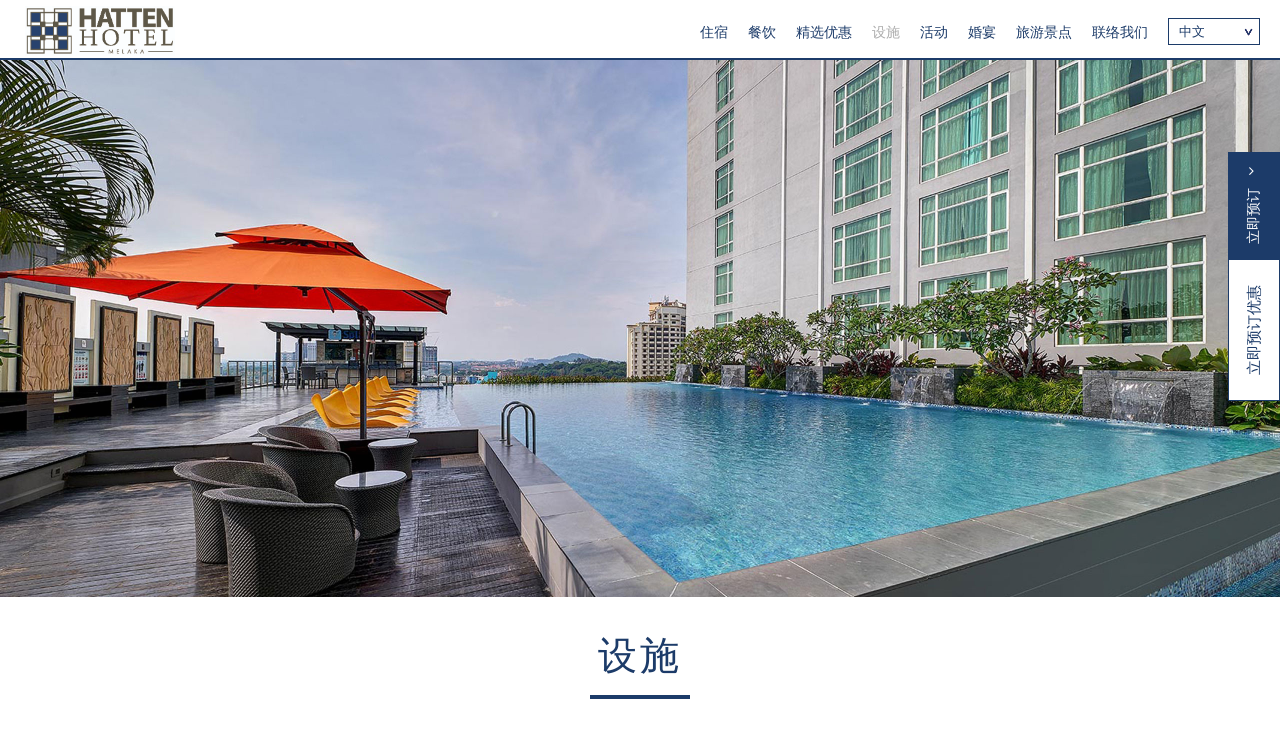

--- FILE ---
content_type: text/html; charset=UTF-8
request_url: https://www.hattenhotel.com/ch/facilities
body_size: 7975
content:
<!DOCTYPE html>
<!--[if lt IE 7 ]><html class="ie ie6" lang="en"> <![endif]-->
<!--[if IE 7 ]><html class="ie ie7" lang="en"> <![endif]-->
<!--[if IE 8 ]><html class="ie ie8" lang="en"> <![endif]-->
<!--[if (gte IE 9)|!(IE)]><!--><html lang="en" class="chrome"> <!--<![endif]-->
<head>

<title>马六甲市中心酒店 | 马来西亚惠勝酒店 | 免费WIFI酒店</title>
<meta name="description" content="惠勝酒店提供的便利设施保证畅享无忧时尚生活，包括免费停车位，24小时客房送餐服务以及商务中心服务。" />
<link rel="canonical" href="https://www.hattenhotel.com/ch/facilities" />
<meta property="og:locale" content="en_US" />
<meta property="og:type" content="website" />
<meta property="og:title" content="马六甲市中心酒店 | 马来西亚惠勝酒店 | 免费WIFI酒店" />
<meta property="og:description" content="惠勝酒店提供的便利设施保证畅享无忧时尚生活，包括免费停车位，24小时客房送餐服务以及商务中心服务。" />
<meta property="og:image" content="https://www.hattenhotel.com/ch/public/themes/images/logo.png" />	
<meta property="og:url" content="https://www.hattenhotel.com/ch/facilities" />
<meta property="og:site_name" content="马六甲市中心酒店 | 马来西亚惠勝酒店 | 免费WIFI酒店" />	

<meta name="viewport" content="width=device-width, initial-scale=1, maximum-scale=1">
<link rel="stylesheet" href="https://www.hattenhotel.com/ch/public/themes/css/font-awesome.css">
<link rel="stylesheet" href="https://www.hattenhotel.com/ch/public/themes/css/zerogrid.css">
<link rel="stylesheet" href="https://www.hattenhotel.com/ch/public/themes/css/animate.min.css">
<link rel="stylesheet" href="https://www.hattenhotel.com/ch/public/themes/css/style.css?1769372602">
<link rel="stylesheet" href="https://www.hattenhotel.com/ch/public/themes/css/responsive.css">
<!--<link rel="stylesheet" href="https://www.hattenhotel.com/ch/public/themes/css/ui/default/jquery-ui.css" /> -->
<link rel="stylesheet" href="https://www.hattenhotel.com/ch/public/themes/css/ui/datepicker.css">

<script src="https://www.hattenhotel.com/ch/public/themes/js/jquery-2.2.4.min.js"></script>
<script src="https://www.hattenhotel.com/ch/public/themes/js/jquery-ui-1.11.0.min.js"></script>
<link rel="stylesheet" href="https://www.hattenhotel.com/ch/public/themes/js/slick/slick.css">
<script src="https://www.hattenhotel.com/ch/public/themes/js/slick/slick.min.1.3.12.js"></script>
<link rel="stylesheet" href="https://www.hattenhotel.com/ch/public/themes/js/nivoSlider/nivo-slider.css">
<script src="https://www.hattenhotel.com/ch/public/themes/js/nivoSlider/jquery.nivo.slider.js"></script>
<link rel="stylesheet" href="https://www.hattenhotel.com/ch/public/themes/js/fancybox3/dist/jquery.fancybox.css">
<script src="https://www.hattenhotel.com/ch/public/themes/js/fancybox3/dist/jquery.fancybox.min.js"></script>
<!--<script src="https://www.hattenhotel.com/ch/public/themes/js/jquery.easing.js" type="text/javascript"></script>-->
<script src="https://www.hattenhotel.com/ch/public/themes/js/wow.min.js" type="text/javascript"></script>
<link rel="stylesheet" href="https://www.hattenhotel.com/ch/public/themes/js/selectbox/css/jquery.selectbox.css">
<script src="https://www.hattenhotel.com/ch/public/themes/js/selectbox/jquery.selectbox-0.2.js"></script>
<script src="https://www.hattenhotel.com/ch/public/themes/js/TweenMax.min.js"></script>
<link rel="stylesheet/less" type="text/css" href="https://www.hattenhotel.com/ch/public/themes/js/parallaxslide/parallaxslide.less?1769372602" />
<script src="https://www.hattenhotel.com/ch/public/themes/js/less.min.js"  ></script>
<script src="https://www.hattenhotel.com/ch/public/themes/js/parallaxslide/parallaxslide.js?1769372602" defer async></script>
<!--<script src="https://ajax.googleapis.com/ajax/libs/jqueryui/1.8.1/i18n/jquery.ui.datepicker-zh.min.js"></script>-->

<script type="text/javascript">
    var _gaq = _gaq || [];
    _gaq.push(['_setAccount', 'UA-28253809-1']);
    _gaq.push(['_trackPageview']);
    (function () {
        var ga = document.createElement('script'); ga.type = 'text/javascript'; ga.async = true;
        ga.src = ('https:' == document.location.protocol ? 'https://ssl' : 'http://www') + '.google-analytics.com/ga.js';
        var s = document.getElementsByTagName('script')[0]; s.parentNode.insertBefore(ga, s);
    })();
</script>
<script type="text/javascript">!function(){var e=document.createElement("script");e.type="text/javascript",e.async=!0,e.src="//www.rtb123.com/tags/CFB0C307-56D4-4722-A2BB-8AC1D59129E3/btp.js";var t=document.getElementsByTagName("head")[0];t?t.appendChild(e,t):(t=document.getElementsByTagName("script")[0]).parentNode.insertBefore(e,t)}();</script>


<!--[if lt IE 8]>
   <div style=' clear: both; text-align:center; position: relative;'>You are using an outdated browser. For a faster, safer browsing experience, upgrade for free today.</div>
<![endif]-->
<!--[if lt IE 9]>
    <script src="https://www.hattenhotel.com/ch/public/themes/js/html5.js"></script>
    <script src="https://www.hattenhotel.com/ch/public/themes/js/css3-mediaqueries.js"></script>
<![endif]-->

<link rel="icon" type="image/png" href="https://www.hattenhotel.com/ch/public/themes/images/favicon.png" sizes="100x100" />
<script>var siteurl = "https://www.hattenhotel.com/ch/"; </script>

<meta name="google-site-verification" content="yfKNO_PbQJPt40aahpsLpTvlz0sSQzZ4b6DPESF4X4k" />


<script src="https://webstergy.net/lms/public/notify/lms.init.js?1588156047" ></script>
<script>var lms = new LMS('en'); lms.load();</script>

<!-- Facebook Pixel Code -->
<script>
!function(f,b,e,v,n,t,s)
{if(f.fbq)return;n=f.fbq=function(){n.callMethod?
n.callMethod.apply(n,arguments):n.queue.push(arguments)};
if(!f._fbq)f._fbq=n;n.push=n;n.loaded=!0;n.version='2.0';
n.queue=[];t=b.createElement(e);t.async=!0;
t.src=v;s=b.getElementsByTagName(e)[0];
s.parentNode.insertBefore(t,s)}(window,document,'script',
'https://connect.facebook.net/en_US/fbevents.js');
fbq('init', '1976490369267593');
fbq('track', 'PageView');
</script>
<noscript>
<img height="1" width="1"
src="https://www.facebook.com/tr?id=1976490369267593&ev=PageView
&noscript=1"/>
</noscript>
<!-- End Facebook Pixel Code -->


====================================

APAC Hatten Hotel Melaka -- TRACKING

====================================

<!-- Sojern Container Tag cp_v3_js, Pixel Version: 1 -->

<script src='https://static.sojern.com/utils/sjrn_autocx.js'></script>
<script>

(function () {

  /* Please fill the following values. */

  var params = {

    hpid: "HATTENHTL", /* Property ID */

    pt: "TRACKING" /* Page Type - CONVERSION or HOME_PAGE or PRODUCT or SEARCH or SHOPPING_CART or TRACKING */

  };



  /* Please do not modify the below code. */

  params.et = {"HOME_PAGE":null,"SEARCH":"hs","PRODUCT":"hpr","SHOPPING_CART":"hcart","CONVERSION":"hc","TRACKING":null}[params.pt] || '';

  try{params = Object.assign({}, sjrn_params, params);}catch(e){}
  var paramsArr = [];

  for(key in params) { paramsArr.push(key + '=' + encodeURIComponent(params[key])) };

  var pl = document.createElement('iframe');

  pl.type = 'text/html';
  pl.setAttribute('style','height:0; width: 0; display:none;');

  pl.async = true;

  pl.src = "https://static.sojern.com/cip/c/102.html?f_v=cp_v3_js&p_v=1&" + paramsArr.join('&');

  (document.getElementsByTagName('head')[0] || document.getElementsByTagName('body')[0]).appendChild(pl);

})();

</script>

<!-- End Sojern Tag -->



<!-- Google tag (gtag.js) -->
<script async src="https://www.googletagmanager.com/gtag/js?id=G-964PQC3H4B"></script>
<script>
  window.dataLayer = window.dataLayer || [];
  function gtag(){dataLayer.push(arguments);}
  gtag('js', new Date());

  gtag('config', 'G-964PQC3H4B');
</script>
</head>
<body id="innerpage">

<style>
header .menu {
    position: initial !IMPORTANT;
    width: auto;
    height: auto;
}
</style>
    <header>
        <div id="header-inner">

            <div id="header-left">
                <div id="logo">
                    <a href="https://www.hattenhotel.com/ch/" class="desktop"><img src="https://www.hattenhotel.com/ch/public/themes/images/logo.png"/></a>
                </div>
            </div>

            <div id="header-right">

		<div id="header-language">
			<select id="languagelist">
				<option value="#" selected>中文</option>
				<option value="/facilities" id="en">英文</option>
			</select>
		</div>

                <nav>
                    <div class="wrap-nav">
                    
                     
  
<div class="menu">
	<ul class="srt-mtnu">
  	<!--<li ><a href="https://www.hattenhotel.com/ch/">HOME</a></li>-->
 	<li class=""><a href="https://www.hattenhotel.com/ch/stay" >住宿</a></li><li class=""><a href="https://www.hattenhotel.com/ch/dine" >餐饮</a></li><li class=""><a href="https://www.hattenhotel.com/ch/deals" >精选优惠</a></li><li class="active"><a href="https://www.hattenhotel.com/ch/facilities" >设施</a></li><li class=""><a href="https://www.hattenhotel.com/ch/events" >活动</a></li><li class=""><a href="https://www.hattenhotel.com/ch/weddings" >婚宴</a></li><li class=""><a href="https://www.hattenhotel.com/ch/places-of-interest" >旅游景点</a></li><li class=""><a href="https://www.hattenhotel.com/ch/contact" >联络我们</a></li>	</ul>
</div>

                    
                     

      <div id="menu" class="m-menu"> <div class="span">
<!-- <img src="https://www.hattenhotel.com/ch/public/themes/images/menu-btn-small.png" width=28 align="absmiddle" /> -->
<i class="fa fa-bars"></i>
</div>
        <ul>
          <li class="categories">
            <div>
		<!--<div class="column"><a href="https://www.hattenhotel.com/ch/index.php">HOME</a></div>-->
		<div class="column important"><a href="/" target="_blank">英文</a> <a href="javascript:" data-direct-fancybox data-src="#bookdirect">立即预订优惠</a></div>
      		<div class="column"><a href="https://www.hattenhotel.com/ch/stay" >住宿</a></div><div class="column"><a href="https://www.hattenhotel.com/ch/dine" >餐饮</a></div><div class="column"><a href="https://www.hattenhotel.com/ch/deals" >精选优惠</a></div><div class="column"><a href="https://www.hattenhotel.com/ch/facilities" >设施</a></div><div class="column"><a href="https://www.hattenhotel.com/ch/events" >活动</a></div><div class="column"><a href="https://www.hattenhotel.com/ch/weddings" >婚宴</a></div><div class="column"><a href="https://www.hattenhotel.com/ch/places-of-interest" >旅游景点</a></div><div class="column"><a href="https://www.hattenhotel.com/ch/contact" >联络我们</a></div>            </div>
          </li>
        </ul>
      </div>

                    
                    </div>
                </nav>

            </div>
            <!-- header-right -->

            <div id="header-stick">
		<div id="header-bookdirect">
			<a href="javascript:" data-direct-fancybox data-src="#bookdirect">立即预订优惠</a>
		</div>
		<div id="header-booknow">
			<a href="javascript:" data-bookform-fancybox data-src="#booking-wrapper">立即预订 &nbsp; <i class="fa fa-angle-down"></i> </a>
		</div>
            </div>

        </div>
    </header>


	<div id="bookdirect" class="popup-content" style="text-align:left">
		<p align="center"><strong style="font-size: 24px;">Book your stay directly with us and enjoy extra perks!</strong></p>
<p align="center">&nbsp;</p>
<p align="center"><span style="font-size:18px;">Instant 10% off&nbsp;<strong>Best Available Rates</strong>&nbsp;with the code &quot;<em><strong>HHWH</strong></em>&quot;. This code can be used across Hatten Hotels Worldwide properties.</span></p>
<p align="center">&nbsp;</p>
<p align="center"><span style="font-size:18px;">Enjoy 20% off for Food &amp; Beverage at Hatten Hotel, Hatten Place &amp; Estadia Hotel</span></p>
<p align="center">&nbsp;</p>
<p align="center"><span style="font-size:18px;">VIP turn-down services (For Premier Rooms only)</span></p>
<p align="center">&nbsp;</p>
<p align="center"><span style="font-size:18px;">Free entrance to Sky Deck @ Hatten City</span></p>
<p align="center">&nbsp;</p>
<p align="center"><span style="font-size:18px;">Complimentary shuttle bus service to tourist attractions</span></p>
<p align="center">&nbsp;</p>
<p align="center"><span style="font-size: 18px;">Guaranteed late check-out at 3pm</span></p>
	</div>		


	<div id="booking-wrapper">
		<div id="booking-form">
			<form id="bookform" action="" method="post" target="_new">
	<div class="booking-body">
		<div class="booking-header">
			<img src="https://www.hattenhotel.com/ch/public/themes/images/logo.png" />
			<h2>网上预订</h2>
		</div>
		<div class="booking-inner">
			<div class="booking-tab date-tab arriving-tab">
				<span class="header">入住</span>
				<div class="booking-bg" onclick="void(0)">
					<span class="in-date">25</span>
					<!--<span class="in-month">January</span>-->
					<span class="in-month">
						一月					</span>
				</div>
			</div>
			<div class="booking-tab date-tab departing-tab">
				<span class="header">退房</span>
				<div class="booking-bg" onclick="void(0)">
										<span class="out-date">26</span>
					<!--<span class="out-month">January</span>-->
					<span class="out-month">
						一月					</span>
				</div>
			</div>
			<div class="booking-tab guests-tab">
				<span class="header">住宿</span>
				<div class="booking-bg">
					<span class="nightStay">1</span>
					<span class="border-t">&nbsp;</span>
				</div>
			</div>
			<div class="clear"></div>
		</div>

		<div class="booking-textbox">
			<div class="input" id="adultlist">
				<span>成人</span> <select class="adult_no" id="adult_no">
					<option value=1>1</option>
					<option value=2>2</option>
					<option value=3>3</option>
					<option value=4>4</option>
				</select>
			</div>
			<div class="input" id="childlist">
				<span>儿童</span> <select class="children" id="children">
					<option value=0>0</option>
					<option value=1>1</option>
				</select>
			</div>
			<div class="clear"></div>
			<div class="input-full" style="margin-top: 10px;"><input type="text" placeholder='优惠码' size="20" class="offercode" autocomplete="off" name="bkcode" id="bookingCode"></div>
		</div>

		<div class="booking-btn"><a href="javascript:" class="button" onclick="Javascript: return submitBooking();">立即预定</a></div>


		<div class="clear"></div>
	</div>

		<input type=hidden id="checkInDate" class="checkInDate" value="2026-01-25" autocomplete="off">
	<input type=hidden id="checkOutDate" class="checkOutDate" value="2026-01-26" autocomplete="off">


	<input type=hidden name="checkinYear" class="checkinYear" value="2026" autocomplete="off">
	<input type=hidden name="checkinDay" class="checkinDay" value="25" autocomplete="off">
	<input type=hidden name="checkinMonth" class="checkinMonth" value="01" autocomplete="off">
	<input type=hidden name="checkoutYear " class="checkoutYear " value="2026" autocomplete="off">
	<input type=hidden name="checkoutDay" class="checkoutDay" value="26" autocomplete="off">
	<input type=hidden name="checkoutMonth" class="checkoutMonth" value="01" autocomplete="off">
	<input type=hidden name="numberOfNights" class="numberOfNights" value="1" autocomplete="off">
	<input type=hidden name="numberOfRooms" class="numberOfRooms" value="1" autocomplete="off" id="numberOfRooms">
	<input type=hidden name="numberOfAdults" class="numberOfAdults" value="1" autocomplete="off" id="numberOfAdults">
	<input type=hidden name="numberOfChildren" class="numberOfChildren" value="0" autocomplete="off" id="numberOfChildren">
	<input type=hidden name="owsLanguageCode" value="EN">
</form>

<script>
	function submitBooking() {

		var indate = $("#checkInDate").val();
		var outdate = $("#checkOutDate").val();

		var room = $('#numberOfRooms').val();
		var adult = $('#numberOfAdults').val();
		var child = $('#numberOfChildren').val();

		var bookingCode = $("#bookingCode").val();

		var actionurl = "https://hattenhotel.reserve-online.net/?lang=zh&checkin=" + indate + "&checkout=" + outdate + "&rooms=" + room + "&adults=" + adult + "&children=" + child + "&bkcode=" + bookingCode;

		$('#bookform').attr('action', actionurl);
		$('#bookform').submit();
	}
</script>		</div>
		<div class="best-guarantee"><a href="https://www.hattenhotel.com/ch/deals/best-rate-guarantee"><i class="fa fa-check-square-o" aria-hidden="true"></i> 最好价格保证</a></div>
	</div>
<!-- Wrapper -->
<div id="wrapper">

	<div id="body-bg">

		<div id="slider-banner">
				    	  <section class="slideshow">
	    <div class="slideshow-inner">
<!--
-->
			 <div class="slides">
			   		   
			        <div class="slide is-active">
			          <div class="slide-content">
			            <div class="caption">
			              <div class="title"></div>
			              <div class="text"></div> 
			            </div>
			          </div>
			          <div class="image-container"> 
			          	<img src="https://www.hattenhotel.com/ch/public/banner/facilities.jpg" class="image" />
			          </div>
			        </div>
					    </div>
		    		    </div> 
	</section>	

		</div>

	</div> <!-- #body-bg -->

	<!--Content-->
	
	<section id="content">
		<div class="wrap-content">

			<div id="home-desc">
				<div class="desc-top"></div>

				

				<div class="home-desc-inner">
					<h1 class="page-title">设施</h1>
									</div>
				<div class="desc-bottom"></div>
			</div>		
			<!-- home-desc -->
            <br/><br/><br/>
											<div id="">
										<div class="rowblock odd">
								<div class="col-left">
									<div class="col-img-holder">
										<div class="col-img">
											<div>
												<!-- <a href="https://www.hattenhotel.com/ch/public/facility/images/pool.jpg" data-fancybox> -->
													<img src="https://www.hattenhotel.com/ch/public/facility/images/pool.jpg" />
												<!-- </a> -->
																							</div>
										</div>
									</div>
								</div>
								<div class="col-right">
									<div class="col-inner">
										<div>
											<h2>Splash无边界泳池</h2>
											<div class="col-desc">
												<div style="text-align: center;">
	<span style="text-align: center;">@Level 12</span><br style="text-align: center;" />
	<br style="text-align: center;" />
	<span style="text-align: center;">坐落于高耸楼层的Splash无边界泳池，黄昏时刻的绚烂落霞余影尽显无遗；与亲朋良己舒适休闲地沉浸于这悠闲无比的休旅假期当中。</span></div>
											</div>
											<!-- <div class="booknow"><a href="#">立即预订</a></div> -->
									<div class="readmore"><a href="https://www.hattenhotel.com/ch/facilities/splash">了解更多</a></div>
																						<div class="readmore"><a href="#" data-src="https://www.google.com/maps/embed?pb=!4v1577952815110!6m8!1m7!1sCAoSLEFGMVFpcFAtMWRiU2pxU3l5QkpzYlp3ZkllWlF1Y2p3R3JlY3RQamZjb0w0!2m2!1d2.189205520909289!2d102.2521339038387!3f164.37!4f-2.7900000000000063!5f0.7820865974627469js/pannellum/standalone/pannellum.htm?panorama=https://www.hattenhotel.com/ch/public/facility/images/&title=&preview=&autoLoad=true&hfov=100&vaov=180" data-vr-fancybox data-type="iframe" data-caption=""><img src="https://www.hattenhotel.com/ch/public/themes/images/360-icon.png" width="42px" />&nbsp;模拟空间</a></div>
																					</div>
									</div>
								</div>
							</div>

						<!-- Hide each facility popup gallery -->
						<div class="hidden-gallery">
													</div>

										<div class="rowblock even">
								<div class="col-right">
									<div class="col-img-holder">
										<div class="col-img">
											<div>
												<!-- <a href="https://www.hattenhotel.com/ch/public/facility/images/gym.jpg" data-fancybox> -->
													<img src="https://www.hattenhotel.com/ch/public/facility/images/gym.jpg" />
												<!-- </a> -->
																							</div>
										</div>
									</div>
								</div>
								<div class="col-left">
									<div class="col-inner">
										<div>
											<h2>Gym on 12健身室</h2>
											<div class="col-desc">
												<div style="text-align: center;">
	@Level 12<br />
	<br />
	一应俱全的健身设施且透过落地玻璃窗，宾客可在锻炼身体的同时观赏马六甲海峡与古城繁华景致，倍感身心舒畅，神采飞扬；让您保持身心全面健康之余也可享受一览无遗的高空美景。</div>
											</div>
											<!-- <div class="booknow"></div> -->
									<div class="readmore"><a href="https://www.hattenhotel.com/ch/facilities/gym-on-12">了解更多</a></div>
																					</div>
									</div>
								</div>
							</div>

						<!-- Hide each facility popup gallery -->
						<div class="hidden-gallery">
													</div>

										<div class="rowblock odd">
								<div class="col-left">
									<div class="col-img-holder">
										<div class="col-img">
											<div>
												<!-- <a href="https://www.hattenhotel.com/ch/public/facility/images/H-Spa.jpg" data-fancybox> -->
													<img src="https://www.hattenhotel.com/ch/public/facility/images/H-Spa.jpg" />
												<!-- </a> -->
																							</div>
										</div>
									</div>
								</div>
								<div class="col-right">
									<div class="col-inner">
										<div>
											<h2>H Spa水疗美容院</h2>
											<div class="col-desc">
												<p style="text-align: center;">
	@Level 12<br />
	<br />
	沉缅奢华水疗护理空间<br />
	环境温暖宜人，宁静而令人心平气和;绝对能让您寻找心神安宁与焕发自信的同时让您身心瞬间充满活力与朝气。</p>
<p>
	&nbsp;</p>
											</div>
											<!-- <div class="booknow"></div> -->
									<div class="readmore"><a href="https://www.hattenhotel.com/ch/facilities/h-spa">了解更多</a></div>
																					</div>
									</div>
								</div>
							</div>

						<!-- Hide each facility popup gallery -->
						<div class="hidden-gallery">
													</div>

								</div>
						
						
			<div class="clear"></div>
			
		</div>
	</section>

    <!--Footer-->
    
            <div class="footer-slogan">Memorable Moments In The Heart Of Melaka</div>
    <footer>
	<div class="footer-bottom">
		<div class="footer-inner">
			<div class="footer-menu">
				<!-- <div class="col-logo">
					<div class="footer-logo">
						<img src="https://www.hattenhotel.com/ch/public/themes/images/footer-logo.png" />
					</div>
				</div> -->
				<div class="col-address">
					<div class="footer-address">
						<h5>马六甲惠勝酒店</h5>
						<table>
							<tr><td class="left" width="40">地址:</td><td class="right">Jalan Merdeka, Bandar Hilir, 75000 Melaka</td></tr>
							<tr><td class="left">电话:</td><td class="right"><a href="tel:+6062869696">+606-2869696</a></td></tr>
							<tr><td class="left">传真:</td><td class="right"><a href="tel:+606-2819696">+606-2819696</a></td></tr>
						</table>
					</div>
				</div>
				<div class="col-social">
					<div class="footer-social">
						<h5>追踪我们</h5>
						<ul class="list-inline social">
							<li class="socialElement">                                            	                                            	
								<a title="Facebook" href="https://www.facebook.com/hattenbyhatten" target="_blank" class="social-icon facebook">
					    		   <i class="fa fa-facebook"></i>
					    		 </a>
					    	</li>
							<li class="socialElement">                                            	                                            	
								<a title="Google Plus" href="https://plus.google.com/108008867390383753824" target="_blank" class="social-icon gplus">
							    	<i class="fa fa-google-plus"></i>
							    </a>
							 </li>
							<li class="socialElement">                                            	                                            	
								<a title="Twitter" href="https://twitter.com/HattenHotel" target="_blank" class="social-icon twitter">
					    		   <i class="fa fa-twitter"></i>
					    		 </a>
					    	</li>
							<li class="socialElement">                                            	                                            	
								<a title="Instagram" href="https://www.instagram.com/hattenhotel/" target="_blank" class="social-icon instagram">
							    	<i class="fa fa-instagram"></i>
							    </a>
							 </li>
							<li class="socialElement">                                            	                                            	
								<a title="Tripadvisor" href="https://www.tripadvisor.com.sg/Hotel_Review-g306997-d2701589-Reviews-Hatten_Hotel_Melaka-Melaka_Central_Melaka_District_Melaka_State.html" target="_blank" class="social-icon tripadvisor">
							    	<i class="fa fa-tripadvisor"></i>
							    </a>
							 </li>
						</ul>
					</div>
					<div class="footer-newsletter">
						<h5>订阅我们</h5>
						<div class="newsletter-holder">
							<input type="text" class="newsletter-input" name="btm-email" id="btm-email" placeholder="电子邮件"><a href="#newsletter-signup" class="newsletter-btn" id="newsletter-btn" data-newsletter-fancybox>订阅</a>
						</div>
					</div>
				</div>
				<div class="col-menu">
									<div class="col-3">
    <a href="https://www.hattenhotels.com/corporate-responsibility" class="" target="_new">企业责任</a><a href="https://www.hattenhotel.com/ch/personal-data-policy" >个人资料保护政策</a><a href="https://www.hattenhotel.com/ch/career" >加入我们</a><a href="https://www.hattenhotel.com/ch/disclaimer" >免责声明</a><a href="https://www.hattenhotel.com/ch/sitemap" >网站地图</a>					</div>
				</div>

			</div>
		</div>
		<div class="clear"></div>

	</div>

	<style>
.newsletter-cls .fancybox-skin {
	position: relative;
	background: #ffffff !important;
	color: #444;
	text-shadow: none;
	-webkit-border-radius: 0px !important;
	   -moz-border-radius: 0px !important;
	        border-radius: 0px !important;
	padding:0px !important;

}
.newsletter-cls .fancybox-close-small:after{ color:#FFFFFF }
.newsletter-cls .fancybox-close-small:hover:after{ color:#888; }
</style>


<script type="text/javascript">
	$("#newsletter-btn").click(function(){
		var email_address = $('#btm-email').val();
		if(email_address!=""){
			$("#EMAIL").val(email_address);
		}
	});
</script>

<div id="newsletter-signup" style="display: none;">
    <form id="newsletter-signup-form" name="newslettersignupform" method="post" action="https://hattenhotel.us9.list-manage.com/subscribe/post?u=fdbcf4d1ef0da4bf0bb1dce78&id=f686657131" target="_blank">
    <h2>订阅电子邮件</h2>
    <div>
        <h3>请注册您的资料以便随时获取有关惠勝酒店的新闻与优惠的最新消息。</h3>
        <div class="input" style="margin-top: 10px;">
	    <input type="text" id="FNAME" name="FNAME" value="" placeholder="名字" />
	</div>
	<div class="input">
	    <input type="text" id="LNAME" name="LNAME" value="" placeholder="姓氏" />
	</div>
	<div class="input">
	    <input type="text" id="CONTACT" name="CONTACT" value="" placeholder="联络电话"  />
	</div>
	<div class="input">
	    <input type="text" id="EMAIL" name="EMAIL" value="" placeholder="电邮地址" />
	</div>
	<div class="input">
	    <input type="checkbox" id="terms" name="terms" value="1">
	    <span class="checkbox"><label for="terms">我想要收到任何有关惠勝酒店的新闻与优惠的最新消息。我已阅读并同意<a href="https://www.hattenhotel.com/ch/disclaimer" target="_new">免责声明</a>与<a href="https://www.hattenhotel.com/ch/personal-data-policy" target="_new">隐私政策</a>。</label></span>
	</div>
	<div class="input">
	    <input type="submit" class="submit" name="submit" onclick="javascript: return validateform();" value="订阅" />
	</div>	
    </div>
    </form>
</div>
	<div class="footer-inner">
		<div class="footer-left">
			<div class="footer-brands">
							<div class="brand-wrapper">
					<div class="brand-top">
						<div class="hhw-brand">
							<a href="https://www.hattenhotels.com" target="_blank"><img src="https://www.hattenhotel.com/ch/public/themes/images/brand/hhw-logo.png" /></a>
						</div>
						<div class="hhw-tag"><img src="https://www.hattenhotel.com/ch/public/images/brand-txt.png"></div>
					</div>
					<div class="brand-inner">
						<div class="brand-left">
							<table>
								<tr>
									<td><a href="https://www.hattenhotel.com/" target="_blank"><img src="https://www.hattenhotel.com/ch/public/themes/images/brand/hh-logo-white.png" class="hh-brand" /></a></td>
									<td><a href="https://www.hattenplace.com/" target="_blank"><img src="https://www.hattenhotel.com/ch/public/themes/images/brand/hp-logo-white.png" class="hp-brand" /></a></td>
									<td><a href="https://estadiahotel.com/" target="_blank"><img src="https://www.hattenhotel.com/ch/public/themes/images/brand/eh-logo-white.png" class="eh-brand" /></a></td>
								</tr>
							</table>
						</div>
					</div>
				</div>			</div>
		</div>
	</div>
	
		<div class="footer-bottom-inner">
			<div class="footer-copy">
				©2026, 版权所有Hatten Hotel (Melaka) Sdn Bhd (953091-V). 保留所有权利.
			</div>
		</div>
    </footer>
<!-- Start of AiChat Web Widget Script--><script type="text/javascript" id="aichat-embedder-THS8uYU5AvCR5yuC" class="aichat-async-script-loader">(function() {function AiChatWidgetLoad() {var s = document.createElement("script");s.type = "text/javascript";s.async = true;s.src = "https://hatten.aichat.site/hatten/widget/web-chat-widget/THS8uYU5AvCR5yuC";var e = document.getElementById("aichat-embedder-THS8uYU5AvCR5yuC");e.parentNode.insertBefore(s, e);window.aichat_options = { always_open : false };}if (window.attachEvent) { window.attachEvent("onLoad", AiChatWidgetLoad); } else { window.addEventListener("load", AiChatWidgetLoad, false); }})()</script><!-- End of AiChat Web Widget Script-->
    

</div>
<!--Wrapper-->


<!-- Core JS -->
<script src='https://www.hattenhotel.com/ch/public/themes/js/main.js' defer></script>
<!-- defer async -->
<div class="footer-buttons">
<table><tr>
	<td><a href="javascript:" data-bookform-fancybox data-src="#booking-wrapper"><div><i class="fa fa-calendar" aria-hidden="true"></i><br/><span>立即预订</span></div></a></td>
	<td><a href="https://www.hattenhotel.com/ch/deals" class="mobile-footer-offer" ><div><i class="fa fa-tags" aria-hidden="true"></i><br/><span>精选优惠</span></div></a></td>
	<td><a href="tel:+6062279600"><div><i class="fa fa-phone" aria-hidden="true"></i><br/><span>联络我们</span></div></a></td>
	<td><a href="https://www.hattenhotel.com/ch/contact"><div><i class="fa fa-map-marker" aria-hidden="true"></i><br/><span>地点位置</span></div></a></td>
	<td><a onclick="footerTriggerMobileMenu();"><div><i class="fa fa-bars" aria-hidden="true"></i><br/><span>菜单</span></div></a></td>
</tr></table>
</div>
</body>
</html>

--- FILE ---
content_type: text/css
request_url: https://www.hattenhotel.com/ch/public/themes/css/style.css?1769372602
body_size: 13236
content:
@font-face {
    font-family: 'Century Gothic';
    src: url('../fonts/CenturyGothic.eot');
    src: local('☺'), url('../fonts/CenturyGothic.woff') format('woff'), url('../fonts/CenturyGothic.ttf') format('truetype'), url('../fonts/CenturyGothic.svg') format('svg');
    font-weight: normal;
    font-style: normal;
}
@font-face {
    font-family: 'Century Gothic Italic';
    src: url('../fonts/CenturyGothic-Italic.eot');
    src: local('☺'), url('../fonts/CenturyGothic-Italic.woff') format('woff'), url('../fonts/CenturyGothic-Italic.ttf') format('truetype'), url('../fonts/CenturyGothic-Italic.svg') format('svg');
    font-weight: normal;
    font-style: normal;
}
@font-face {
    font-family: 'Century Gothic Bold';
    src: url('../fonts/CenturyGothic-Bold.eot');
    src: local('☺'), url('../fonts/CenturyGothic-Bold.woff') format('woff'), url('../fonts/CenturyGothic-Bold.ttf') format('truetype'), url('../fonts/CenturyGothic-Bold.svg') format('svg');
    font-weight: normal;
    font-style: normal;
}
@font-face {
    font-family: 'Open Sans Regular';
    src: url('../fonts/OpenSans-Regular.ttf') format('truetype');
    font-weight: normal;
    font-style: normal;
}
@font-face {
    font-family: 'Open Sans Light';
    src: url('../fonts/OpenSans-Light.ttf') format('truetype');
    font-weight: normal;
    font-style: normal;
}
@font-face {
    font-family: 'Open Sans Semibold Italic';
    src: url('../fonts/OpenSans-SemiBoldItalic.ttf') format('truetype');
    font-weight: normal;
    font-style: normal;
}
@font-face {
    font-family: 'Minion Regular';
    src: url('../fonts/MinionPro-Regular.eot');
    src: local('☺'), url('../fonts/MinionPro-Regular.woff') format('woff'), url('../fonts/MinionPro-Regular.ttf') format('truetype'), url('../fonts/MinionPro-Regular.svg') format('svg');
    font-weight: normal;
    font-style: normal;
}
@font-face {
    font-family: 'Minion Medium';
    src: url('../fonts/MinionPro-Medium.eot');
    src: local('☺'), url('../fonts/MinionPro-Medium.woff') format('woff'), url('../fonts/MinionPro-Medium.ttf') format('truetype'), url('../fonts/MinionPro-Medium.svg') format('svg');
    font-weight: normal;
    font-style: normal;
}
@font-face {
    font-family: 'Minion Semibold';
    src: url('../fonts/MinionPro-Semibold.eot');
    src: local('☺'), url('../fonts/MinionPro-Semibold.woff') format('woff'), url('../fonts/MinionPro-Semibold.ttf') format('truetype'), url('../fonts/MinionPro-Semibold.svg') format('svg');
    font-weight: normal;
    font-style: normal;
}
@font-face {
    font-family: 'Minion Italic';
    src: url('../fonts/MinionPro-It.eot');
    src: local('☺'), url('../fonts/MinionPro-It.woff') format('woff'), url('../fonts/MinionPro-It.ttf') format('truetype'), url('../fonts/MinionPro-It.svg') format('svg');
    font-weight: normal;
    font-style: normal;
}
@font-face {
    font-family: 'Minion Medium Italic';
    src: url('../fonts/MinionPro-MediumIt.eot');
    src: local('☺'), url('../fonts/MinionPro-MediumIt.woff') format('woff'), url('../fonts/MinionPro-MediumIt.ttf') format('truetype'), url('../fonts/MinionPro-MediumIt.svg') format('svg');
    font-weight: normal;
    font-style: normal;
}
@font-face {
    font-family: 'Minion Semibold Italic';
    src: url('../fonts/MinionPro-SemiboldIt.eot');
    src: local('☺'), url('../fonts/MinionPro-SemiboldIt.woff') format('woff'), url('../fonts/MinionPro-SemiboldIt.ttf') format('truetype'), url('../fonts/MinionPro-SemiboldIt.svg') format('svg');
    font-weight: normal;
    font-style: normal;
}
a,abbr,acronym,address,applet,article,aside,audio,b,blockquote,big,body,center,canvas,caption,cite,code,command,datalist,dd,del,details,dfn,dl,div,dt,em,embed,fieldset,figcaption,figure,font,footer,form,h1,h2,h3,h4,h5,h6,header,hgroup,html,i,iframe,img,ins,kbd,keygen,label,legend,li,meter,nav,object,ol,output,p,pre,progress,q,s,samp,section,small,span,source,strike,strong,sub,sup,tbody,tfoot,thead,th,tr,td,video,tt,u,ul,var{background:transparent;border:0 none;font-size:100%;margin:0;padding:0;border:0;outline:0;vertical-align:top;}
/*ol, ul {list-style:none;} blockquote, q {quotes:none;} table, table td {padding:0;border:none;border-collapse:collapse;}*/
img {vertical-align:top;}embed {vertical-align:top;}
input[type=text],input[type=password], textarea { padding:3px 10px 3px 10px; margin:0; outline: 0; background:#ffffff; border:1px solid #9d9d9d; height:25px; width:calc(100% - 20px);  -webkit-appearance: none; border-radius: 0px; color:#595959;
    font-family: calibri;
    letter-spacing: 1px;
}
textarea { height:150px;  padding:5px 10px 5px 10px; color:#595959; }
select {margin:0; padding:0px; -webkit-appearance: none; background:#ffffff; height:30px;padding:3px 10px 3px 10px;  border:1px solid #9d9d9d;  }
iframe {border:0; margin:0; padding:0; } 

/* -------------------------------------------- */
/* ------------------Font---------------------- */

/*Add your font at here*/

/* -------------------------------------------- */
/* ------------------Style--------------------- */
html, body {width:100%; padding:0; margin:0; height:100%;    opacity:0;    transition: opacity 2s;    -webkit-transition: opacity 2s; }
body {background: #FFFFFF; color: #595959; font: 15px calibri; overflow-x: hidden; }
.noscroll{ overflow: hidden; }
/*::-webkit-scrollbar {     display: none; }*/

a,a:active,a:link{color: #1c3b69; text-decoration: none;}
a:hover {color: #1c3b69; text-decoration: underline;}

a.button{cursor: pointer; color: #ffffff !important; line-height: 1.4em; font-size: 14px; background: #595959; }
a.button {display: inline-block;text-decoration: none;padding: 8px 2% 8px 2%; }
a.button:hover{ background: #525252;  }

.clear{content: "\0020"; display: block; height: 0; clear: both; visibility: hidden; }

::-webkit-input-placeholder { /* Chrome */
  color: #595959;
}
:-ms-input-placeholder { /* IE 10+ */
  color: #595959;
}
::-moz-placeholder { /* Firefox 19+ */
  color: #595959;
  opacity: 0.9;
}
:-moz-placeholder { /* Firefox 4 - 18 */
  color: #595959;
  opacity: 0.9;
}

/* -------------------------------------------- */
/* ------------------Header-------------------- */
header { background:#ffffff;  height:58px;  padding:0px; top:0; left:0;right:0;  position: fixed; width:100%;  z-index: 100; border-bottom: 2px solid #1c3b69;  }
#header-inner{  max-width: 100%;     padding: 0 20px 0 20px; width: calc(100% - 40px); height: 58px; position: relative; margin: 0 auto; display: table; /*width: 100% */}
#header-left{ /*float:left; */ display: table-cell; width:165px; /*padding-right:30px;*/ }
#header-right{ /*float:left; */ display: table-cell; vertical-align: middle; text-align: left; /*width:calc(100% - 165px);*/  }
#header-language{ float:right; padding:0; margin:10px 0px 0 20px; }
#header-language select{ width:90px; padding-left:5px;  height:26px; }
#header-language .sbHolder{ width:90px; }
#header-language .sbSelector{ line-height: 26px; }
/*#header-language .sbSelector{  }
#header-language .sbToggle{ }
#header-language .sbOptions{ }
#header-language .sbOptions li{  }
#header-language .sbOptions a{ }*/
#header-bookdirect{  float:right; line-height: 10px; text-align: center; /*margin:8px 0 0 10px;*/}
#header-bookdirect a{ /*font-size: 11px;*/ line-height: 40px; text-decoration: none; transition: 0.1s; display: inline-block; border:1px solid #1c3b69;  padding:5px 25px; background: white;}
#header-bookdirect a:hover{ background: #1c3b69; color:#FFFFFF;  }
#header-booknow{  float:right; text-align: center; /*margin:8px 0 0 10px;*/ line-height: 1.6em;  }
#header-booknow a{ font-size: 14px; text-decoration: none;  display: inline-block;  padding:5px 14px; background: #1c3b69; color:#FFFFFF;/*height:23px;*/  border:1px solid #1c3b69;  transition: .1s; line-height:40px }
#header-booknow a:hover{background:#FFFFFF; color:#1c3b69;}
#header-booknow i {
    margin-top: 10px;
}
#header-stick {
    position: fixed;
    z-index: 999;
    top: 100px;
    right: 0;
    -webkit-transform: rotate(-90deg);
    -moz-transform: rotate(-90deg);
    -o-transform: rotate(-90deg);
    -ms-transform: rotate(-90deg);
    transform: rotate(-90deg);
    transform-origin: right bottom 0;
    display: flex;
    /* box-shadow: -1px -1px 5px; */
    transition: .5s;
}

#logo{ margin:6px auto 0px 5px; text-align:left; display: inline-block;}
#logo a{ display:inline-block; float:left; padding:0px 0px 0px 0px;   }
#logo img{  width:150px; max-width: none; /*width:100%; */height: auto; }
#logo .mobile{ display: none; }
#logo .desktop{ display: block; }

.menu { text-align: right; float:right; padding-top:2px; }
.menu ul {list-style: none;margin: 0;padding: 0;float:left;  padding:5px 0px 5px 0px; }
.menu ul li {position: relative;float: left;padding: 0px 0px 0px 0px;}
.menu ul li:hover {   }
.menu ul li a { font-size: 14px; line-height:1.8em; color: #1c3b69;display: block;padding: 4px 0px 0px 0px;z-index: 11;position: relative; text-transform:uppercase; margin:0px 10px 0px 10px;   transition: 0.2s; /*border:1px solid red;*/ border-top:1px solid transparent; }
.menu ul li:last-child a {margin-right: 0px;}
.menu ul li:hover a { color:#ADADAD; text-decoration:none; /*border-top:1px solid #1c3b69;*/}
.menu ul li.active{ } 
.menu ul li.active a{ color:#ADADAD; /*border-top:1px solid #ffffff;*/} 
#menu > ul > li.categories div.column.important{  display: none;}

/** Sub Menu **/
.srt-menu * {
    margin:         0;
    padding:        0;
    list-style:     none;
}
.srt-menu ul {
    position:       absolute;
    display:        none;
    width:          15em; /* left offset of submenus need to match (see below) */
}
.srt-menu ul li {
    width:          100%;
    padding: 0px !important;
    background:#FFFFFF;
    margin-top:2px;
    height:40px;
}
.srt-menu li:hover {
    visibility:     inherit; /* fixes IE7 'sticky bug' */
}
.srt-menu ul li a{ text-transform:none; color:#4e276a !important; padding: 5px 10px; line-height: 30px; font-size:14px;}
.srt-menu ul li a:hover{ color:#ff7e00 !important;}
.srt-menu li {

    float:          left;
    position:       relative;
    margin-left:1px;
}
.srt-menu li li {
    margin-left:0px;
}
.srt-menu a {
    display:        block;
    position:       relative;
}
.srt-menu li:hover ul,
.srt-menu li.sfHover ul {
    display:block;
    left:           1.5em;
    top:            46px; /* match top ul list item height */
    z-index:        99;
    /*background:url(images/menu-bg.png) top left repeat;*/
}
ul.srt-menu li:hover li ul,
ul.srt-menu li.sfHover li ul {
    top:            -999em;
}
ul.srt-menu li li:hover ul,
ul.srt-menu li li.sfHover ul {
    left:           15em; /* match ul width */
    top:            0;
}
ul.srt-menu li li:hover li ul,
ul.srt-menu li li.sfHover li ul {
    top:            -999em;
}
ul.srt-menu li li li:hover ul,
ul.srt-menu li li li.sfHover ul {
    left:           10em; /* match ul width */
    top:            0;
}


/* Mobile Menu */
#menu .span, .m-menu{display:none;}
#menu {background:transparent; margin:0px 0px; height:auto; padding:0px 0px 0px 0px;}
.m-menu .fa {
    color: #1c3b69;
    font-size: 25px;
}
/* Mobile Menu */


/** Booking Form **/
/*#booking-wrapper.mobile{ display:none; position: relative; z-index:1111; }*/
.bookform-cls .fancybox-slide > *{  overflow: initial !important;  }
#booking-wrapper { display: none; border-top:8px solid #1c3b69; position: relative; overflow:none;}
#booking-wrapper a{ }
#booking-form {  z-index: 1111; display:inline-block; width:420px;margin:auto; text-align: center; color: #000000;  }
#booking-form .booking-header{  text-align: center; line-height: 35px; margin: auto; padding:0px 5px 5px 5px; }
#booking-form .booking-header img{ max-width: 220px; }
#booking-form h2{ font-size:16px; font-weight:normal;letter-spacing: 1.5px; padding:30px 0 20px 0; }
#booking-form .booking-body{ width:98%; padding:1%;}
#booking-form .booking-btn{ clear:both; width:100%; display:inline-block; margin:20px auto 20px auto; text-align: center; }
#booking-form .booking-btn a{   display:inline-block; }
#booking-form .booking-btn a.button{ background:#1c3b69; padding:12px 30px 8px 30px; font-size:21px; border:1px solid #FFFFFF; text-decoration: none; transition: 0.2s;}
#booking-form .booking-btn a.button:hover{ background:#FFFFFF; border:1px solid #1c3b69; color:#1c3b69 !important;}
.booking-textbox{ clear:both; width:95%; display: inline-block; }
.booking-textbox .input{ width:49%; float:left; text-align:center; font-size:14px; margin:20px 0.5% 10px 0.5%; letter-spacing: 1.5px; }
.booking-textbox .input span{ vertical-align: middle; position: relative; display: block; float:left; margin-top: 10px}
#adultlist .sbHolder,#childlist .sbHolder{   background-color: #FFFFFF;   border: solid 2px #a4a4a4;   font-size: 14px;   font-weight: normal;   height: 34px;   position: relative;   width: 80px;   border-radius:0px;   display: inline-block;   vertical-align: middle;   margin:0 0 0 0px; }
#adultlist .sbSelector,#childlist .sbSelector{    display: block;   height: 34px;   left: 0;   line-height: 34px;   outline: none;   overflow: hidden;   position: absolute;  text-indent: 10px;    top: 0;   width: 45px; text-align: left; padding-left:4px;}
#adultlist .sbToggle,#childlist .sbToggle{  background: url(../js/selectbox/img/select-icons2.png) 0 -128px no-repeat;    display: block;    height: 20px;    outline: none;    position: absolute;    right: 5px;    top: 10px;    width: 30px;}
#adultlist .sbOptions,#childlist .sbOptions{  background: #FFFFFF;   border: solid 2px #a4a4a4;   list-style: none;   left: -2px;   margin-top:3px !important;    margin: 0;   padding: 0;    position: relative;    top: 25px;    width: 80px;    z-index: 10;    overflow-y: auto;}
#adultlist .sbOptions li,#childlist .sbOptions li{padding: 0 5px; text-align: left; }
#adultlist .sbOptions a,#childlist .sbOptions a{       border-bottom: solid 1px #a4a4a4;   display: block;   outline: none;    padding: 5px 0 5px 7px;}
.booking-inner{ width:100%; margin:auto;}
.booking-tab{ display:inline-block; max-width:100px; width: calc(100% - 26px);  margin:0px 13px 10px 13px;  text-align:center; color:#FFFFFF;}
.booking-tab .header{ font-size:14px; color:#000000; margin-bottom:6px;  display: inline-block; letter-spacing: 1.5px; } 
.booking-tab .booking-bg{ background:#1c3b69; height:100px; width:96%; cursor: pointer; margin:auto; border:1px solid #1c3b69;} 
.date-tab .booking-bg:hover{ background:#1c3b69; }
.date-tab .in-month,
.date-tab .out-month{ 
    font-size:11px; color:#FFFFFF;  width:90%;display:inline-block;margin:auto;line-height:2.2em; text-transform: uppercase; 
}
.date-tab .booking-bg:hover > .in-month ,
.date-tab .booking-bg:hover > .out-month { 
    color:#FFFFFF; 
}
.date-tab .in-date,
.date-tab .out-date{ 
    font-size:43px; line-height:43px; width:90%; display:block;margin:auto; padding-bottom:10px;padding-top:20px;
}
.date-tab .booking-bg:hover >.in-date ,
.date-tab .booking-bg:hover > .out-date { 
    color:#FFFFFF; 
}
.guests-tab .border-t{ font-size:11px; width:90%;display:inline-block;margin:auto;line-height:2.2em;}
.guests-tab .nightStay{ font-size:43px; width:90%;display:block;margin:auto;line-height:45px; padding-bottom:10px;padding-top:20px;}
.best-guarantee{ position: absolute; bottom:0;width: 100%; left:0; right:0; color:#FFFFFF; background:#1c3b69; text-align: center; padding:7px 0;}
.best-guarantee a{ color:#FFFFFF; text-decoration: none; font-size: 16px; letter-spacing: 2px; }
.best-guarantee a i.fa{ font-size:18px; margin-top:0px; }


/* ------------------Content------------------- */
/** Home Page **/
#wrapper{   min-height:100%; position:relative; margin-top:40px; }
/*#listingpage #wrapper{    min-height:100%; position:relative; margin-top:98px;}*/
/*#detailpage #wrapper{ margin-top: 0px; }*/
section{ z-index:1; position: relative; /*padding-bottom:20px;*/ /*margin-top:60px;*/ }
#homepage section{  margin-top:0px; }
#content{ /* margin-bottom:10px; */}
#content > div { z-index:6111 ;}
#content .wrap-content{ margin-top: 0px; padding-top:0px;  }
#content ul,#content ol{ margin-left:20px; } 
/*ul.bullet,ol.bullet{ margin-left:0px !important;margin-top:2px; margin-bottom:8px; list-style-type:none;  }*/
/*ul.bullet li,ol.bullet li{ list-style-type:none;  padding: 2px 0px 0px 30px;margin-left:0px; background:url(images/list-bullet.png) 0px 6px no-repeat; }*/

h1,h2,h3,h4,h5{ letter-spacing: 0.5px; }
h1{ font-size:39px; color:#1c3b69; padding:10px 0px 15px 0px; line-height:1.3em; font-weight: normal; } 
h2{ font-size:30px; padding:10px 0px 10px 0px; font-weight:normal;line-height:1.3em; color:#1c3b69; }
h3{ font-size:27px; padding:5px 0px 5px 0px; font-weight:normal;line-height:1.3em; color:#1c3b69;  }
h4{ font-size:20px; padding:5px 0px 5px 0px; line-height:1.3em; font-weight:normal;color:#1c3b69;}
h5{ font-size:18px; padding:5px 0px 5px 0px; line-height:1.3em; font-weight:normal;color:#1c3b69; }
a {color:#1c3b69; }

.row { margin:0px auto 0px auto; padding:0px 0 20px 0; color:#000000; max-width: 1250px; width: 100%;text-align:left; position: relative; }
.row.full-width { max-width: 100%;  }
.row p { font-size:14px; text-align:left; color:#595959; line-height:1.3em; letter-spacing: 1px }
.row h1{ font-size:39px; color:#1c3b69; padding:10px 0px 15px 0px;} 
.row h2{ font-size:30px; padding:10px 0px 15px 0px; font-weight:normal;line-height:1.3em; color:#1c3b69; }
.row h3{ font-size:27px; padding:5px 0px 5px 0px; font-weight:normal;line-height:1.3em; color:#1c3b69;  }
.row h4{ font-size:20px; padding:5px 0px 5px 0px; line-height:1.3em; color:#1c3b69;}
.row h5{ font-size:18px; padding:5px 0px 5px 0px; line-height:1.3em; color:#1c3b69; }
.row a {color:#1c3b69; }
p i{ }
.heading{ text-align: center; }

.readmore {  }
.readmore a { font-size: 16px; display: inline-block; padding: 0 0 0 0; color:#000000; }
.readmore a:hover{ text-decoration: underline; }


#body-bg{ position: relative; }
.slider-wrapper{ width:100%; height:100%; margin:auto;  text-align: center; /*height: calc(100vh - 58px);*/ overflow: hidden;  }
.slider-wrapper img{ max-width: 100%; width: 100%; height: auto }
#slider-banner{ margin:0px auto 0px auto; height:100%;   /*height: calc(100vh - 58px);*/ }
.slideshow .slideshow-inner { 
    max-height: 75vh !important;
    overflow: hidden;
 }
#body-bg {
    max-height: 75vh;
}
/*.banner-book-now{ position: absolute; bottom:80px; right:80px; z-index: 1; opacity: 0; height:102px; }
.banner-book-now img{ width:92px; }*/
/*#mouse-scroll{ position: absolute; left:0; right:0; bottom:30px; height:100vh; z-index: 101; text-align: center; margin:auto; vertical-align: bottom; width: 30px; height:30px; -webkit-animation: m-top-down 5s infinite; animation: m-top-down 5s infinite; }*/
/*#mouse-scroll a{ position: absolute; bottom:1%; left:0; right:0;  display: block; }*/

.slideshow .slide .image-container::before { display: none !Important; }

#banner-content{ position: absolute; height:100vh; width: 100%; left:0; right:0; margin:auto; z-index: 100; text-align: center;  }
.banner-content-inner{  position: absolute; top: 50%; transform: translateY(-50%);  right:0;left:0; margin:auto; -webkit-transition: opacity 0.2s ease-in; -moz-transition: opacity 0.2s ease-in;  -o-transition: opacity 0.2s ease-in;    transition: opacity 0.2s ease-in; opacity: 0;  }
.banner-content-inner img{/* max-width:141.5px;*/ max-width: 650px; width: 96%; }
.banner-content-inner p,.banner-content-inner div{ color:#FFFFFF; letter-spacing: 1px; font-size: 16px;  }
.banner-content-inner h1,.banner-content-inner h2,.banner-content-inner h3,.banner-content-inner h4, .banner-content-inner h5{ font-family:"Minion Medium" !important; color:#FFFFFF; font-weight: normal; padding-bottom:10px;  }
.banner-content-inner h4{ font-size: 26px; padding-bottom: 5px; letter-spacing: 0px; }
.banner-content-inner h4 span.italic{ font-size:28px; font-style: oblique;    font-family: "Minion Medium Italic", Arial, sans-serif; padding-left:5px; }
.bcontent-left{ display: block; vertical-align: middle; }
.bcontent-right{ display: block; vertical-align: middle; margin-top: 40px;  }

/** Home Page **/
h1.page-title{ line-height: 1.5em; color:#1c3b69; margin-bottom: 20px; letter-spacing: 3px; text-transform: uppercase; }
h1.page-title::after{
    content:' ';
    display:block;
    border-bottom:4px solid #1c3b69;
    max-width: 100px;
    margin:10px auto 0 auto;
    height: 0px;
}
.home-slogan{ font-size:4em; margin-bottom:10px; }
.home-slogan::before,
.home-slogan::after {
    display: inline-block;
    content: "";
    border-top: .04rem solid #595959;
    width: 20%;
    margin: 0 2rem;
    transform: translateY(-0.2rem);
}
#home-desc{  display: inline-block; margin:auto; width: 100%; background:#FFFFFF; position: relative; height: 100%; }
.home-desc-inner{ padding:50px; width: calc(65% - 100px); margin:auto; text-align: center; letter-spacing: 1px; font-size: 14px;
/* background:transparent; position: relative;  max-width:1180px; z-index: 101;  min-height: 200px */  }
#innerpage .home-desc-inner { width: 71%; padding: 20px; }
/*.home-desc-inner h1{  line-height: 1.5em; color:#1c3b69; margin-bottom: 20px; letter-spacing: 3px;  font-family: "Minion Medium", Arial, sans-serif; }*/
.home-desc-inner p, .home-desc-inner div{  color:#595959; font-size: 14px; /*line-height: 1.5em;*/ letter-spacing: 1px; }
/*.desc-top{ margin:auto; width: 100%; background:url(images/content-bg-top.png) top center; background-repeat: no-repeat; background-size:100%; height:150px;  position: absolute; top:0; left:0; right: 0; z-index: 100;  }*/
/*.desc-bottom{margin:0px auto 0 auto; width: 100%; background:url(images/content-bg-bottom.png) bottom center; background-repeat: no-repeat; background-size:100%;  height:150px; position: absolute; bottom:0; left:0; right: 0; z-index: 100 }*/
/*.desc-top{ margin:auto; width: 100%; background:url(images/content-bg-top.png) top center; background-repeat: repeat-x; background-size:auto 100%; height:150px;  position: absolute; top:0; left:0; right: 0; z-index: 100;  }
.desc-bottom{margin:0px auto 0 auto; width: 100%; background:url(images/content-bg-bottom.png) bottom center; background-repeat: repeat-x; background-size:auto 100%;  height:150px; position: absolute; bottom:0; left:0; right: 0; z-index: 100 }*/

/** Home Images **/
#home-images{  display: block; margin:auto; padding:0px 0px 0px 0px; width: 100%; /* max-width: 1250px; */ }
#home-images table{ width: 100%; border:0px; border-spacing:0;  table-layout: fixed; }
#home-images table td{ vertical-align: top; padding:0px; }
.home-offer,.home-dine,.home-gym{ position: relative;  overflow: hidden; }
#home-images .mobile{ display: none; }
.home-img .title{ position: absolute; color:#FFFFFF; font-size:27px; bottom:20px; left:20px; font-family: "Minion Medium", Arial, sans-serif; z-index: 0; letter-spacing:2.5px; background:rgba(0,0,0,0.2); padding:15px 28px 15px 28px; }
.home-img img{   
    width: 100% ;
    -webkit-transform: scale(1);
    -moz-transform: scale(1);
    transform: scale(1);
    -webkit-transition: all .7s ease 0s;
    -moz-transition: all .7s ease 0s;
    transition: all .7s ease 0s;
}
.home-img:hover > a img {
    -webkit-transform: scale(1.05);
    -moz-transform: scale(1.05);
    transform: scale(1.05);
}


/** Home Offers **/
#home-offers{ padding:0px; margin:auto; width: 100%; height:100%; position: relative;}
.home-offers{ height: 100%;}
.home-offer-left{ float: left; width: 50%; text-align: center; overflow:hidden; }
.home-offer-right{ float: left; width: 50%; text-align: center; color:#FFFFFF; background:url(images/home-offer-bg.png) no-repeat top left; height: auto; overflow:hidden; background-size:cover; position: relative; }
.home-offer-left img{ max-width:105%; width: 101%; opacity:0 !important;  }
.home-offer-right h3{ color:#FFFFFF; padding:30px 0 30px 0;  position: absolute; left:0; right:0; margin:auto; }
.home-offer-info-wrapper{  width: 100%; 
    position:absolute; top:50%; left:0; right:0;    
    -webkit-transform:translateY(-40%);
    -moz-transform:translateY(-40%);
    -ms-transform:translateY(-40%);
    -o-transform:translateY(-40%);
    transform:translateY(-40%); }
.home-offer-info{/* height: 100%; */  }
/*.home-offer-col{   padding:60px 0 0 0;  }*/
.home-offer-col h4{  margin:10px auto 30px auto;padding:0; line-height: 1.4em; color:#FFFFFF;  max-width: 70%; overflow:hidden; max-height: 80px; }
.home-offer-col .booknow { margin: 10px auto 10px auto; display: inline-block; width: 100% } 
.home-offer-col .readmore{  margin: 20px auto 10px auto;  display: inline-block; width: 100% }
.home-offer-col .booknow a{  border:1px solid #FFFFFF; padding:10px 30px; color:#FFFFFF; text-decoration: none; font-size:16px;  } 
.home-offer-col .readmore a{ color:#FFFFFF; font-size:14px;   }
.home-offer-col .booknow a:hover{ background:#ffffff; color:#1c3b69; border:1px solid #1c3b69 }
.home-offer-info .slick-prev{ left:20px !important;  background: none !important; font-size: 25px !important; width:auto !important; height: auto !important}
.home-offer-info .slick-next{ right:20px !important; background: none !important; font-size: 25px !important; width:auto !important; height: auto !important }
.home-offer-info .custom{ color:#ffffff;  }

/** Home Facilities **/
#home-facility{ margin:auto; background:#f4f4f4; padding:40px 20px 40px 20px; width: calc(100% - 40px);  }
#home-facility h2{ text-align: center; }
.homefaci-list{ width: 100%; margin:40px auto 20px auto; max-width: 1200px;}
.homefaci-col{ text-align: center;  width: 14%; display: inline-block; margin-bottom: 10px}
.homefaci-col .icon{ margin-bottom: 10px; }
.homefaci-col .icon img{ width: 66px; text-align: center;margin:auto; }
.homefaci-col .text{ font-size:13px; color:#1c3b69;}
.homefaci-list .slick-prev{ left:0px !important;  background: none !important; font-size: 25px !important; width:auto !important; height: auto !important}
.homefaci-list .slick-next{ right:0px !important; background: none !important; font-size: 25px !important; width:auto !important; height: auto !important }
.homefaci-list .custom{ color:#bdbdbd;  }
@media only screen and (min-width: 1441px) { 
.homefaci-list {
    width: calc(100% - 40px);
}
.homefaci-list .slick-prev{ left:-20px !important; }
.homefaci-list .slick-next{ right:-20px !important; }
}

/** Common block row **/
.rowblock{ background: #ffffff; width:100%; padding:0px; vertical-align: middle; position: relative;  overflow: hidden; }
.rowblock.even{ background: #ffffff; margin-bottom:2%;  }
.rowblock .col-img-holder{ background:#1c3b69; position: relative; border-radius: 80% 0 0 0; /*padding-bottom: 25px*/ }
.rowblock.even .col-img-holder{ border-radius: 0 80% 0 0;  }
.rowblock .col-img{ overflow: hidden; /* max-height: 450px;*/ /* border-radius: 20% 0 60% 0;*/ }
.rowblock.even .col-img{  /*border-radius:0 20% 0 60%;*/ margin-top: 30px; }
.rowblock .col-img img{ /*width:100%; */ height:100%; width:100%; max-width: 100%; 
    -webkit-transform: scale(1);
    -moz-transform: scale(1);
    transform: scale(1);
    -webkit-transition: all .8s ease 0s;
    -moz-transition: all .8s ease 0s;
    transition: all .8s ease 0s;
}
/*, .rowblock:hover .col-img a img */
.rowblock .col-img a img:hover,.rowblock .col-img img:hover{
    -webkit-transform: scale(1.05);
    -moz-transform: scale(1.05);
    transform: scale(1.05);
}
.gal-icon{ position: absolute; left:0; right:0; bottom:0; /*background: url(../images/gallery-btn.png) top right no-repeat; width: 66px; height:55px; background-size: contain;*/ z-index: 1111; color:#FFFFFF; }
.gal-icon a{ display: inline-block; color:#FFFFFF; text-decoration: none; font-size: 12px; letter-spacing: 1px; padding:10px; }
.gal-icon i.fa{ color:#FFFFFF; font-size: 18px; margin-bottom: 2px; }
.gal-icon-inner{   position: absolute; right:0; bottom:0; background: #1c3b69; }
.even .gal-icon-inner{   position: absolute; right:auto; bottom:0; }
.rowblock p{ text-align: left; }
.rowblock .col-full{  float:none;  width:100%; padding:2% 0 2% 0; text-align:center; }
.rowblock .col-left{  display: inline-block; width:50%; padding:0 0 2% 0; text-align:center; }
.rowblock .col-right{  float:right;  width:50%; padding:0 0 2% 0; text-align:center; }
/*.rowblock.even .col-left{  width:50%; padding:0 14% 40px 0; background: #eeeeee; position: absolute; left:0; top:30px; height: calc(100% - 70px); }*/
/*.rowblock.even .col-right{  width:50%; padding:0 0 40px 0; position: relative; z-index: 100; }*/
.rowblock.even .col-left{  width:50%; padding:0 14% 55px 0; height: 100%; background: #eeeeee; margin-top:30px; }
.rowblock.even .col-right{  width:50%; padding:0 0 0px 0; z-index: 12;  position: absolute; right:0; top:-30px; }
.col-inner{ width:100%; margin:auto; display: inline-block; vertical-align: middle; height:100%; padding-top:0%; }
.col-inner .col-desc {
    color: #595959;
    font-size: 14px;
    /* width: 100%; */
    /* height: 100%; */
    /* overflow-y: auto; */
    margin: auto;
    letter-spacing: 1px;
    max-width: 450px;
    line-height: 1.5em;
}
#rooms-list .col-desc {
    max-width: 540px;
    line-height: normal;
    min-height: 100px;
}
/* .col-inner p{ color:#595959; text-align: left; font-size:14px; font-weight: normal; letter-spacing: 1px} */
.col-inner h2{ color:#1c3b69; width:auto; display: inline-block; margin: 10% auto 20px auto; font-size:35px; letter-spacing: 3px;}
.col-inner h2:after { content:' '; display:block; width:70%; margin: auto;  padding-top:5px; }
.rowblock .readmore{  display: block; margin-top:15px;}
.rowblock .readmore a{ font-size:14px; color:#1c3b69; text-decoration: underline; display: block; padding:5px 5px; min-width: 100px; }
.rowblock .readmore a:hover{ color:#595959; text-decoration: none; } 
.rowblock .booknow { margin-top:50px; }
.rowblock .booknow a{ background:transparent; border:1px solid #1c3b69; padding:10px 30px; color:#1c3b69; text-decoration: none; font-size:16px; transition: .3s; display: inline-block; } 
.rowblock .booknow a:hover{ background:#1c3b69; color:#ffffff; border:1px solid #ffffff }
.rowblock .slick-prev{ left:30px !important;  background: none !important; font-size: 25px !important; width:auto !important; height: auto !important}
.rowblock .slick-next{ right:30px !important; background: none !important; font-size: 25px !important; width:auto !important; height: auto !important }
.rowblock .custom{ color:#1c3b69;  }
/*ul.col-2{display: inline-block; width:100%; list-style-type: disc; text-align: left;   columns: 2;  -webkit-columns: 2;  -moz-columns: 2;  }*/
ul.col-2{ display:inline-block; width:48%; list-style-type: disc; text-align: left; /* margin-left:50px !important;*/ /*width: 100%;*/ max-width: 240px; }
ul.col-2 li{ /*margin-right:2em; */ text-align: left; list-style-position: outside; }
.hidden-gallery{ display: none; }
.fancybox-slide.vr-gallery-cls > * { margin-bottom:0px !important; }
.fancybox-slide--iframe.vr-gallery-cls .fancybox-content{ max-width: 100%; max-height: calc(100% - 44px); }


#room-offers{  text-align: center; margin:20px auto 0px auto;  }
#room-offers h1{ margin-bottom:20px; font-size:35px; letter-spacing: 2px }
.room-offer-list{ max-width: 1200px; width:100%; margin:auto;  text-align: center; display: inline-block;}
.room-offer-col{  text-align: left; width: 28%;/* max-width: 400px; */margin:0 2% 20px 2%; display: inline-block; }
.room-offer-img{ text-align: center; width: 100%; overflow: hidden; }
.room-offer-img img{  max-width: 100%;     -webkit-transform: scale(1);   -moz-transform: scale(1);   transform: scale(1);    -webkit-transition: all .8s ease 0s;
    -moz-transition: all .8s ease 0s;    transition: all .8s ease 0s; }
.room-offer-col:hover .room-offer-img a img{     -webkit-transform: scale(1.05);   -moz-transform: scale(1.05);    transform: scale(1.05);}
.room-offer-title{ color:#1c3b69; font-size:19px; margin:20px auto 0px auto; text-align: center; }

/** Home block row  **/
#homepage .rowblock{ background: #ffffff; width:100%; padding:0px; vertical-align: middle; position: relative;  overflow: hidden;  }
#homepage .rowblock .col-img{ overflow: hidden; /*max-height: 450px;*/ border-radius: 0 !important;}
#homepage .rowblock .col-img img{ /*width:100%; */ height:100%; min-width: 100%; width:100%; }
#homepage .rowblock p{ text-align: center; }
#homepage .rowblock .col-left{  display: inline-block; width:50%; padding:0px;  text-align:center; /*height: 450px; */ }
#homepage .rowblock .col-right{  float:right;  width:50%; padding:0px; text-align:center;  position: relative; /*height: 450px;*/ }
#homepage .col-inner{ width:100%; margin:auto; display: inline-block; vertical-align: middle; height:85%; /* padding-top:10%; */ padding-bottom:5%; }
#homepage .col-inner .col-desc{ color:#595959; font-size: 14px; width:72%; /*max-height: 300px;*/  height:100%; overflow-y:auto; margin:auto; }
#homepage .col-inner p{ color:#595959; text-align: center; font-size:14px; font-weight: normal;  }
#homepage .col-inner h1{ color:#1c3b69; width:auto; display: inline-block; margin-bottom: 10px; text-transform: uppercase; }
#homepage .col-inner h1:after {  content:' '; display:block; width:70%; margin: auto;  padding-top:5px; }
#homepage .col-inner h2 { text-transform: uppercase; }
/*#home-room{ visibility: hidden; }*/

/** General Page **/
#innerpage{  }
#innerpage section#content{ /*margin-top:-50px;*/ }
.inner-row{ padding:10px 35px 10px 35px ; width: calc(100% - 70px); position: relative; }
.inner-row .banner-book-now{ position: absolute; top:-130px; right:35px; z-index: 1; opacity: 0; height:102px;}
.shadow-top{   position: relative;   width: 100%;   height: 100px;   z-index: -1;}
.shadow-top:before,.shadow-top:after{   position: absolute;   content: '';  width: 100px;  height: 100%;  top: 5px;  left: 2px;  box-shadow: 0px -30px 85px 2px rgba(0,0,0,.2);}
.shadow-top:after{  left: auto; right: 2px;}
.inner-row h1,.inner-row h2,.inner-row h3{ padding:10px 0 30px 0; letter-spacing: 5px; }
.inner-row p, .inner-row div{ line-height: 1.5em }
.inner-content{  width: calc(100% - 120px);padding:20px 60px 20px 60px; margin:-110px auto 0 auto; background:#FFFFFF; position: relative; z-index: 11;  display: inline-block;  min-height: 100px}


/** Offers Page **/
#offers-list{ padding:10px 0 10px 0; display: block; margin:auto; width: 100%; }
.category-tab{ text-align: center; margin:10px auto 30px auto; }
.category-tab a{ font-size: 19px; letter-spacing: 1px; display: inline-block; margin:0 2% 0 2%; text-decoration: none; transition: .3s; }
.category-tab a:after{     content:' ';   display:block;   border:1px solid transparent;    max-width: 50%;    margin:5px auto 0 auto; }
.category-tab a:hover:after,.category-tab a.active:after{   border:1px solid #1c3b69;  }
.offer-list-inner{ /*max-width:94%;*/  max-width: 1200px; margin:auto; text-align: left; width:100%; }
.offer-col{  text-align: left; width: 28.5%; /*max-width: 400px;*/ margin:0 2% 50px 2%; display: inline-block; }
.offer-img{ text-align: center; width: 100%; overflow: hidden; }
.offer-img img{  max-width: 100%; width: 100%;  -webkit-transform: scale(1);   -moz-transform: scale(1);   transform: scale(1);    -webkit-transition: all .8s ease 0s;
    -moz-transition: all .8s ease 0s;    transition: all .8s ease 0s; }
/*.offer-col:hover .offer-img a img{*/
.offer-img a img:hover{     -webkit-transform: scale(1.05);   -moz-transform: scale(1.05);    transform: scale(1.05);}
.offer-title {
    /* color: #1c3b69; */
    /* font-size: 19px; */
    margin: 20px auto 20px auto;
    text-align: center;
    /* width: 92%; */
    /* letter-spacing: 1px; */
    /* line-height: 1.3em !important; */
}
.offer-teaser {
    /* color: #595959; */
    /* font-size: 14px; */
    letter-spacing: 1px;
    width: 85%;
    /* line-height: 1.2em; */
    text-align: center;
    margin: auto;
    /* min-height: 100px; */
}
.offer-teaser p, .offer-teaser div{ color:#595959; font-size: 14px; }
.offer-col .readmore { margin-top:30px; text-align: center;}
.offer-col .readmore a{ background:transparent; border:1px solid #1c3b69; padding:8px 25px; color:#1c3b69; text-decoration: none; font-size:16px; transition: .3s; display: inline-block; } 
.offer-col .readmore a:hover{ background:#1c3b69; color:#ffffff; border:1px solid #ffffff }
.sharebtn{ text-align: center; margin:20px auto 0 auto;  line-height: 1.3em}
.sharebtn a{ font-size:14px; text-decoration: none; }
.sharebtn a i.fa{ font-size:15px; margin-right: 6px; vertical-align: middle; }
.sharebtn .socials { display: none; }
.sharebtn .socials a i.fa{ font-size:16px; margin: 0 6px 0 6px; vertical-align: middle; }
.sharebtn:hover > .default{ display: none; }
.sharebtn:hover > .socials{ display: inline-block; }

/** Offer Detail Page **/
.offer-desc-inner{ padding:60px 30px 0px 30px; width: calc(100% - 60px); text-align: left; margin:auto; background:transparent; position: relative;  max-width:1180px; z-index: 101;  min-height: 200px   }
.offer-desc-inner p, .offer-desc-inner div{  color:#595959; font-size: 14px; line-height: 1.5em; letter-spacing: 1px; }
#offer-detail{ display: inline-block; width: 100% }
#offer-detail .offer-left{ display: inline-block; width: 48%; margin-right: 3%; }
#offer-detail .offer-right{ display: inline-block; width: 48%; }
#offer-detail .offer-right h1{ padding-top:0; }
#offer-detail .offer-desc {
    line-height: 1.5em;
    letter-spacing: 1px;
}
#offer-detail .sharebtn{ text-align: left; margin:0px auto 20px auto;  line-height: 1.3em}
#offer-detail .sharebtn a{ font-size:14px; text-decoration: none; }
#offer-detail .sharebtn a i.fa{ font-size:15px; margin-right: 6px; vertical-align: middle; }
#offer-detail .sharebtn .socials { display: none; }
#offer-detail .sharebtn .socials a i.fa{ font-size:16px; margin: 0 6px 0 6px; vertical-align: middle; }
#offer-detail .sharebtn:hover > .default{ display: none; }
#offer-detail .sharebtn:hover > .socials{ display: inline-block; }
#offer-detail .readmore { margin-top:30px; text-align: left;}
#offer-detail .readmore a{ background:transparent; border:1px solid #1c3b69; padding:8px 25px; color:#1c3b69; text-decoration: none; font-size:16px; transition: .3s; display: inline-block; } 
#offer-detail .readmore a:hover{ background:#1c3b69; color:#ffffff; border:1px solid #ffffff }

/** Attractions Page **/
#attracts-list{ padding:10px 0 10px 0; display: block; margin:auto; width: 100%; }
.attract-list-inner{ /*max-width:94%;*/  max-width: 1200px; margin:auto; text-align: left; width:100%; }
.attract-col{  text-align: left; width: 28.5%; /*max-width: 400px;*/ margin:0 2% 20px 2%; display: inline-block; }
.attract-img{ text-align: center; width: 100%; overflow: hidden; }
.attract-img img{  max-width: 100%;  width: 100%;   -webkit-transform: scale(1);   -moz-transform: scale(1);   transform: scale(1);    -webkit-transition: all .8s ease 0s;
    -moz-transition: all .8s ease 0s;    transition: all .8s ease 0s; }
/*.attract-col:hover .attract-img img{  */
.attract-col .attract-img img:hover{     -webkit-transform: scale(1.05);   -moz-transform: scale(1.05);    transform: scale(1.05);}
.attract-title{ color:#1c3b69; font-size:17px; margin:10px auto 0 auto; text-align: center; width: 92%; letter-spacing: 1.5px; line-height: 1.3em !important;min-height: 50px }
.attract-teaser{ color:#595959; font-size: 14px; letter-spacing: 1.5px; width: 92%; line-height: 1.2em; text-align: center; margin:auto; min-height: 50px }
.attract-teaser p, .attract-teaser div{ color:#595959; font-size: 14px; }
.attract-teaser img{ width: 14px; vertical-align: middle; margin-right: 8px; margin-top:-3px;}

/** News Page **/
#news-list .category-tab a{ margin:0 4% 0 4%; }
#news-list{ padding:10px 0 10px 0; display: block; margin:auto; width: 100%; }
.news-list-inner{ /*max-width:94%;*/  max-width: 1200px; margin:auto; text-align: left; width:100%; }
.news-col{  text-align: left; width: 28.5%; /*max-width: 400px;*/ margin:0 2% 50px 2%; display: inline-block; }
.news-img{ text-align: center; width: 100%; overflow: hidden; }
.news-img img{  max-width: 100%;  width: 100%;  -webkit-transform: scale(1);   -moz-transform: scale(1);   transform: scale(1);    -webkit-transition: all .8s ease 0s;
    -moz-transition: all .8s ease 0s;    transition: all .8s ease 0s; }
/*.news-col:hover .news-img img*/
.news-col .news-img img:hover {  -webkit-transform: scale(1.05);   -moz-transform: scale(1.05);    transform: scale(1.05);}
.news-title{ color:#1c3b69; font-size:15px; margin:20px auto 20px auto; text-align: center; width: 92%; letter-spacing: 1.5px; line-height: 1.3em !important; }


/** Eat & Drink Page **/
/*#eat-list{ margin:10px auto 10px auto; width: 100%; z-index: 12; position: relative; display: inline-block; }
.eat-col{ display: inline-block; width: calc(33% - 24px);  margin:0 12px 24px 12px; overflow:hidden; }
.eat-col .eat-cover img{ 
    z-index: 10;  
    width: 100% ;
    -webkit-transform: scale(1);
    -moz-transform: scale(1);
    transform: scale(1);
    -webkit-transition: all .8s ease 0s;
    -moz-transition: all .8s ease 0s;
    transition: all .8s ease 0s;
}
.eat-col:hover > .eat-cover a img {
    -webkit-transform: scale(1.1);
    -moz-transform: scale(1.1);
    transform: scale(1.1);
}
.eat-bottom{ color:#FFFFFF; width:calc(100% - 30px);  padding: 5px 10px 10px 20px; display: inline-block; position: relative; z-index: 12; }
.eat-bottom a{ color:#FFFFFF; text-decoration: none; }
.eat-col.one .eat-bottom,.eat-col.one .eat-bottom > div{ background:#c30045; }
.eat-col.two .eat-bottom,.eat-col.two .eat-bottom > div{ background:#1c3b69; }
.eat-col.three .eat-bottom,.eat-col.three .eat-bottom > div{ background:#0b2265; }
.eat-col.four .eat-bottom,.eat-col.four .eat-bottom > div{ background:#e37222; }
.eat-col .eat-title{ font-size:20px; font-family: "Minion Medium", Arial, sans-serif; letter-spacing: 5px; width: 94%; text-align: center; margin:-45px auto 0 auto;  position: relative; padding:10px 0 20px 0; }
.eat-cover{ position: relative; }
.eat-icon { position: absolute; left:10px; top:10px; z-index: 12;  width: 45px; height:45px;text-align: center;   border-radius: 50%;  }
.eat-icon img{ width: 25px; max-width: 25px; vertical-align: middle; margin-top:8px;  }
.eat-col.one .eat-icon{ background:#c30045;  }
.eat-col.two .eat-icon{ background:#1c3b69;  }
.eat-col.three .eat-icon{ background:#0b2265;  }
.eat-col.four .eat-icon{ background:#e37222;  }
.eat-col .eat-teaser{ text-align: center; font-size: 15px; }
.eat-col .readmore{ margin:40px auto 0 auto; display: block; text-align: center; }
.eat-col .readmore a{ text-decoration: none; }
.eat-col .readmore a i.fa{ font-size:25px; margin:0 0 0 20px; vertical-align: bottom; display: inline-block;}*/

/** General Details Page **/
/*.main-title{ float:left; width:30%; text-align: center; padding:10px 0 20px 0; }
.main-desc{ float:left; width:60%; padding:40px 5% 20px 5%; }
.main-desc p{  }
.main-title h1{ line-height: 1.5em; }
.main-book{ display: block; margin:30px auto 30px auto; text-align: center;}
.main-book a{ color: #FFFFFF; font-size:12px; text-decoration: none; display: inline-block; padding:10px 10px 10px 10px;  width:100%; max-width: 200px; text-align: center; }
.main-book:hover{ opacity: 0.9; }
*/
/** Room Detail Page **/
/*#room-facility{ background:#eaeaea; padding:20px 40px 20px 40px; width: calc(96% - 80px); margin: auto;  }
#room-facility div{ line-height: 1.3em }
#room-facility h2{ text-align: center; }

.facility-list{ width:98%;margin:auto; display: table;}
.facility-col{ width:26.33%; display: inline-block; margin:12px 1% 12px 1%; padding-left:2%; padding-right:2%;  overflow: hidden;}
.facility-icon{ display: inline-block; vertical-align: middle; width:60px; }
.facility-tag{  display: inline-block; vertical-align: middle; width:calc(90% - 60px);  }
.facility-icon img{ width: 52px; }
.facility-bottom{ padding:40px 20px 40px 20px; display: block; clear:both; text-align: center; }
.facility-bottom p{ text-align: center; }

#detail-slider{ width: 100%; display: inline-block; padding: 40px 0 40px 0;  }
.room-slider { margin:auto; text-align: center; max-width: 92% }
.room-slider .gal-col{ max-height: 248px; width: 33%;  position: relative; display: inline-block;  }
.room-slider .gal-col img{ width: 350px; margin:auto;  }
.room-slider .slick-prev{ left:-50px !important;  background: none !important; font-size: 50px !important; width:auto !important; height: auto !important}
.room-slider .slick-next{ right:-50px !important; background: none !important; font-size: 50px !important; width:auto !important; height: auto !important }

.gal-col .gal-overlay{ width:100%; max-width:350px; margin:auto; position: absolute; bottom:0; left:0; right:0; color:#FFFFFF;  text-align: left; vertical-align: middle; height:26px;  }
.gal-col .magnifier{ position: absolute; left:0; right:0; top:0; bottom:0; opacity: 0;   z-index: 10; width: calc(350px - 20%); margin:auto;  
        padding:5% 5% 5% 5%; 
        height:70%;
        background:rgba(0,0,0,0.5); 
        -webkit-transition:opacity .3s ease-out;
        -moz-transition:opacity .3s ease-out;
        -o-transition:opacity .3s ease-out;
        transition:opacity .3s ease-out
}
.gal-col .magnifier img{ width:68px !important; position: absolute; top:0; bottom:0; left:0; right:0; }
.gal-col:hover > a .magnifier{ opacity: 1; }
.gal-360{ position: absolute; right:5px; bottom:2px;  }
.gal-360 img{ max-width: 58px; }
*/
/** Eat Detail Page **/
/*.eat-buttons{ text-align: center; margin:20px 25px 20px 25px; }
.eat-book{ display: inline-block; margin:10px 25px 10px 25px; text-align: center;}
.eat-book a{ color: #FFFFFF; font-size:12px; text-decoration: none; display: inline-block; padding:10px 15px 10px 15px;  width:100%; max-width: 200px; text-align: center; }
.eat-book:hover{ opacity: 0.9; }
#eat-operating{ background:#eaeaea;width:96%; margin: auto;  }
#eat-operating div{ line-height: 1.3em }
.operating-list{ width:98%;margin:auto; display: table; }
.operating-col{ width:28.33%; float:left; margin:0 0 0 0; padding:30px 2% 30px 2%; overflow: hidden; text-align: center; border-right:2px solid #ffffff;}
.operating-col:last-child{ border:0; }
.operating-title{ display:block; width:100%; font-size: 20px; margin:10px auto 20px auto; }
.operating-tag{  display:block; width:100%; font-size: 16px; }
*/

/* event-page */
#proposal {
    border: solid 3px #bbb;
    border-radius: 10px;
    max-width: 100%;
    width: 800px;
}
#proposal table {
    max-width: 100%;
    margin: auto;
    width: 500px;
}
#proposal input[type="text"], #proposal textarea {
    background: #eee;
    border: none;
    width: calc(100% - 20px);
    margin-bottom: 1em;
}
#proposal input[type="submit"]{
    background: transparent;
    border: 1px solid #1c3b69;
    padding: 10px 30px;
    color: #1c3b69;
    text-decoration: none;
    font-size: 16px;
    transition: .3s;
    display: inline-block;
    cursor: pointer;
}
#proposal input[type="submit"]:hover, #proposal input[type="submit"]:active{
    background: #1c3b69;
    color: #ffffff;
    border: 1px solid #ffffff;
}
#proposal label {
    font-family: calibri;
    letter-spacing: 1px;
}
input[type="submit"] {
    font-family: calibri;
}
#proposal #start_date, #proposal #end_date{
    background: url(images/calendar.png) right center no-repeat;
    background-size: contain;
    background-color: #eee;
}
#proposal .sbHolder {
    background: #eee;
    border: none;
    padding: 3px 0;
    margin: 0;
    outline: 0;
    height: 25px;
    width: 100%;
    -webkit-appearance: none;
    border-radius: 0px;
    color: #595959;
    font-family: calibri;
    letter-spacing: 1px;
    margin-bottom: 1em;
}
#proposal .sbSelector {
    padding: 3px 0;
    color: inherit;
    width: 100%;
}
#proposal .sbOptions {
    left: 0;
    width: 100%;
    border: none;
    background: #eee;
}
.sbOptions a:link, .sbOptions a:visited {
    color: #595959 !IMPORTANT;
    border: none;
}
.sbOptions a:hover, .sbOptions a:focus {
    color: #1c3b69 !IMPORTANT;
}
#proposal .sbToggle {
    background: url(images/dropdown.png) right center no-repeat;
    background-size: contain;
    background-color: #eee;
    margin-top: 5px;
}
#proposal td:nth-child(2) {
    width: 50px;
}
#proposal input.error {
    border: solid 1px red !IMPORTANT;
}
@media(max-width: 767px){
#proposal table td {
    display: inline;
}
}

.inline-lightbox{ border-radius: 10px !important; width: 94%; max-width: 780px; }
.inline-lightbox h1{ font-family: "Minion Medium", Arial; text-align: center; margin-bottom:20px; }
.inline-lightbox.one h1{  color:#c30045 !important; }
.inline-lightbox.two h1{  color:#1c3b69 !important; }
.inline-lightbox.three h1{  color:#0b2265 !important; }
.inline-lightbox.four h1{  color:#e37222 !important; }
.inline-lightbox table{ width: 100% }
.inline-lightbox table td{ padding:8px; vertical-align: middle;}
.inline-lightbox table td.fieldLabel{ text-align: right; }
.inline-lightbox table td input[type=text],
.inline-lightbox table td textarea,
.inline-lightbox table td select{ background:#ffffff !important; }
.inline-lightbox table td select#eattime1{ width: 60%;}
.inline-lightbox table td select#eattime2{ width: 37.5%; }  
.inline-lightbox .eat-book{ float: right;margin-right:30px; display: block; max-width: 100px;}
.inline-lightbox.one .eat-book a{ background:#c30045;  }
.inline-lightbox.two .eat-book a{ background:#1c3b69;  }
.inline-lightbox.three .eat-book a{ background:#0b2265;  }
.inline-lightbox.four .eat-book a{ background:#e37222;  }


/** Neighbourhood Page **/
/*#attractions{display: inline-block; margin:auto; padding:20px 20px 20px 20px; width: calc(100% - 40px);  text-align: center; }
#attractions h5{ text-align: center; margin-bottom: 40px }
.attract-list{ width: 94%; display: block; margin:auto; text-align: center;}
.attract-col{ width: calc(32.5% - 40px); margin:0 20px 0 20px;  display: inline-block; margin-bottom:30px; position: relative; }
.attract-col img.img{ max-width: 310px; width: 100%; }
.attract-col .title{  text-align: center; font-family: "Minion Medium", Arial; font-size:16px; font-weight: bold; letter-spacing: 1px; margin:20px auto 10px auto; color:#e37222; }
.attract-cover{ position: relative; width: 100%; height: 100%;  max-width: 310px; margin:auto;  }
.attract-overlap{ position: absolute; top:0; bottom:0; left:0; right:0; width: 100%;height:auto; color:#FFFFFF; background: rgba(227,114,34,0.8); font-size: 15px; text-align:left;  opacity:0; -webkit-transition:opacity .3s ease-out;        -moz-transition:opacity .3s ease-out;        -o-transition:opacity .3s ease-out;        transition:opacity .3s ease-out }
.attract-desc{ 
    position: absolute; top:50%; left:0; right:0; width: 86%; height: 75%; padding:0 7% 0 7%; overflow-y: auto;   line-height: 1.4em !important;  
    -webkit-transform:translateY(-50%);
    -moz-transform:translateY(-50%);
    -ms-transform:translateY(-50%);
    -o-transform:translateY(-50%);
    transform:translateY(-50%);
}
.attract-col:hover .attract-overlap{ opacity: 1;  }
.attract-mobile-desc{ display: none;  position: relative; max-width: 310px; margin:auto; color:#e37222; } */

#innercontent{  display: inline-block; margin:auto; padding:50px 20px 50px 20px; width: calc(100% - 40px);   background: url(images/about-bg.png) top left no-repeat; background-size: cover;}

a.button02{cursor: pointer; color: #ffffff !important; line-height: 1.4em; font-family: 'Medium Regular', Arial, Helvetica, sans-serif;font-size: 12px; background: #000000; text-align: center; width: auto; display: inline-block;text-decoration: none;padding: 10px 42px 10px 42px; }
a.button02:hover{ background: #525252;  }
.pagination{ text-align: center;width:100%; margin:20px auto 20px auto; }
.pagination a{  font-size: 14px; display: inline-block; margin:0 7px 0 7px; border:1px solid #bdbdbd; padding:1px 6px; color:#000000; }
.pagination a:hover{ background:#bdbdbd;color:#FFFFFF;  text-decoration: none; }
.pagination span{ font-size: 14px; display: inline-block; margin:0 7px 0 7px; color:#FFFFFF; border:1px solid #bdbdbd;  background:#bdbdbd; padding:1px 6px; }


.confirmModal_body button.btn{ border:1px solid #4f4f4f;font-size:16px; border-radius: 8px; padding:12px 50px 12px 50px; cursor: pointer; outline: none; }
.confirmModal_body button.btn-primary{ background:#4f4f4f; color:#FFFFFF; }
.confirmModal_body button.btn-default{ background:#ffffff; color:#4f4f4f; }


/** Auto suggestion **/
/*.autocomplete-suggestions { border: 1px solid #D4D4D4; background: #fff; cursor: default; overflow: auto; width:120%;}
.autocomplete-suggestion { padding: 5px 5px; font-size:16px; white-space: nowrap; overflow: hidden; }
.autocomplete-selected { background: #f0f0f0; cursor: pointer}
.autocomplete-suggestions strong { font-weight: bold; }
.autocomplete-group { padding: 10px 5px; font-size:14px;  }
.autocomplete-group strong { display: block; border-bottom: 1px solid #bdbdbd; }*/

.accordion {
    display:none;
    margin: 10px auto 10px auto;
}
.accordion dt, .accordion dd {
    padding: 10px;
    border: 1px solid #FFFFFF;
    border-bottom: 0;
}
.accordion dt:last-of-type, .accordion dd:last-of-type {
    border-bottom: 1px solid #FFFFFF;
}
.accordion dt a, .accordion dd a {
    display: block;
    color:#FFFFFF; 
    font-size:16px;
    text-decoration: none;
}
.accordion dd {
    border-top: 0;
    font-size: 12px;
    color:#FFFFFF;
}
.accordion dd p{ color:#FFFFFF; }
.accordion dd:last-of-type {
    /*border-top: 1px solid white;*/
    position: relative;
    top: -1px;
}


.table-style{ border:1px solid #D9D9D9; width:98%;margin-top:10px;-webkit-box-shadow: 0px 0px 5px 2px #D9D9D9; box-shadow: 0px 0px 5px 2px #D9D9D9; -moz-box-shadow: 0px 0px 5px 2px #D9D9D9; padding:1%; }
.table-style table{ width:98%; }
.table-style td{ font-size:14px; padding:4px 10px 4px 10px; vertical-align:middle; }
.table-style td.labelField{ text-align: right; width:250px;}
.table-style .top{ vertical-align:top; }}
.table-style td img{ vertical-align:middle; }
.table-style td input{ background:#e4e4e4; border:1px solid #d7d6d6;width:100%; height:22px; }
.table-style td textarea{ background:#e4e4e4; border:1px solid #d7d6d6;width:100%; height: 150px;}
.table-style button{color:#FFFFFF; margin:10px auto 10px auto; background:#000000; padding:8px 35px 8px 35px; font-size:18px; border:1px solid #000000; text-decoration: none; cursor:pointer; font-weight:bold; }
.table-style ul{ list-style-image:url(images/tick.png); margin-left:25px } 
.table-style ol{ list-style-image:url(images/tick.png); margin-left:25px } 
ul.ticked{ list-style-image:url(images/tick.png); margin-left:25px;margin-top:5px; line-height: 1.4em; }
ul.ticked li,#content ul li, #content ol li{ /*padding:4px 0px 4px 0px;*/ }

/* -------------------- sitemap ---------------- */
#sitemap  { text-align: left; }
#sitemap a { text-decoration: none; }
#sitemap ul { list-style-type: square; }
#sitemap ul li { margin-left: 25px; padding-left: 5px; }


.footer-brands{ clear: both; /*margin:20px auto;*/ display: inline-block; width:100%; }
.brand-wrapper{ /*width:80%; max-width:1200px;*/ margin:auto; position: relative;  }
.brand-top{  border-bottom:2px solid #bd832d; text-align: left;  display: inline-block; width: 100%; position: relative;}
.hhw-brand{ padding:10px 0; float:left; }
.hhw-brand img{ /*width:40px;*/  height: 37px; }
.hhw-tag{ float:right; color:#bd832d; vertical-align: bottom; position: absolute; bottom:10px; right:0; text-align: right; width: 200px; max-width: 80%; }
.brand-inner{  margin:20px 0 0 auto; text-align: right; float: right; }
.brand-left{ }
.brand-wrapper table{ }
.brand-wrapper table td{ vertical-align: middle; padding:0px 10px; }
.brand-wrapper table td img{  max-width: 100%;max-width:100%;   
/*     filter: grayscale(0%);
    -webkit-filter: grayscale(0%);
    -webkit-filter: contrast(0%);
    -webkit-transition:all .2s ease-out;
    -moz-transition:all .2s ease-out;
    -o-transition:all .2s ease-out;
    transition:all .2s ease-out;
    opacity: 0.8;*/
}
.brand-wrapper table td img:hover{ 
/*    filter: none;
    filter: grayscale(100%);
    -webkit-filter: grayscale(100%);
    filter: contrast(100%);
    -webkit-filter: contrast(100%);
    opacity: 1;*/
 }
.brand-wrapper table td img.hh-brand{ height: 50px;  }
.brand-wrapper table td img.eh-brand{ height: 50px;  }
.brand-wrapper table td img.hp-brand{ height: 50px;  }

/* -------------------------------------------- */
/* ------------------Footer-------------------- */
.footer-slogan {
    text-align: center;
    color: #ff7800;
    background: #f4f4f4;
    padding: 10px;
    margin-top: 2em;
    letter-spacing: 1px;
}
footer { /*margin-top:50px;*/ color:#ffffff; position:relative; bottom:0; left:0;right:0;text-align:center; z-index: 12; font-size:14px; background: #1c3b69; padding: 30px 0 10px 0; font-family: calibri; font-weight: lighter; }
.footer-inner{ margin:auto; text-align: left; display: inline-block;
 /*max-width:1280px; width:calc(100% - 20px);padding:20px 10px 20px 10px;  */
    max-width: 1250px;
    width: 75%;
    /*padding: 25px 5% 30px 5%;*/
    clear: both;
}
.footer-back { background:url(images/footer-back.png) repeat; 
    height: 30px;
    background-size: cover;
    padding: 0 !IMPORTANT;
}
.footer-left{  width:100%;}
.footer-menu { margin:auto;  }
.footer-menu h5{ color:#ffffff; padding-top:0px; font-weight: unset; }
.footer-menu .col-logo{ float:left; width: 10%; margin:0 4% 0 0; }
.footer-menu .col-address{ float:left; width: 30%; margin:0 4% 0 2%;}
.footer-menu .col-social{ float:left; width: 30%; margin:0 2% 0 2%; }
.footer-menu .col-menu{ float:left; width: 26%; margin:0 2% 0 2%; font-family: century gothic; }
.footer-menu .col-3{ width: 100%; margin:0 0 0 0; }
 
.footer-logo{ display:inline-block; }
.footer-logo img{  float:left; min-width: 110px;/* width:100%; */}
.col-menu a{color:#ffffff;font-size:14px;  display: block; text-decoration: none;transition: 0.3s; padding: 0px 0 10px 0px; text-align: left;}
.col-menu a:hover{ color:#ffffff; text-decoration: underline; }
.footer-bottom{  }
.footer-bottom-inner{ max-width: 1250px;  width: 75%;  padding: 0px 5%;  color:#ffffff; margin:auto;  font-size: 14px;  display: inline-block; }
.footer-address{  }
.footer-address a{ color:#FFFFFF; }
.footer-address table { width: 100%;}
.footer-address table td{  padding-bottom:10px; }
.footer-address table td.left{ text-align: right; padding-right:20px;  }
.footer-address table td.right{ text-align: left;  }
.footer-social{  margin-bottom:20px;}
.footer-social .list-inline{padding-left:0;margin-left:-5px;list-style:none}
.footer-social .list-inline>li{display:inline-block;padding-right:15px;padding-left:0px}
.footer-social .social a{ padding: 0px;}
.footer-social .social{ padding-left:0}
.footer-social .social{ display:block;width:100%;margin:0px auto 0 auto;-webkit-margin-after:0}
.footer-social .socialElement{white-space:normal;padding-top:5px;padding-bottom:5px;text-align:left}
.footer-social .social-icon{max-width:100%;display:inline-block; background:#FFFFFF; border-radius:3px; transition: 0.3s;}
.footer-social .social-icon .fa{color:#1c3b69;font-size:17px;height:26px;line-height:26px;text-align:center;width:26px;font-weight: normal;}
.footer-social .social-icon.gplus .fa{ font-size:15px; }
.footer-social .social-icon.twitter .fa{ font-size:20px; }
.footer-social .social-icon.instagram .fa{ font-size:20px; }
.footer-social .social-icon.tripadvisor .fa{ font-size:15px; }
.footer-social .social-icon:hover{background:#c1c1c1; } 
.footer-newsletter{ }
.newsletter-holder{ position: relative; }
input.newsletter-input{ width: 50%;float: left; height:24px; border:0px; background:#44628e; color: #FFFFFF; }
a.newsletter-btn{ width: 80px; float:left; height:30px; border:0px; background:#000000; color:#FFFFFF; outline: none; cursor: pointer; text-align: center; text-decoration: none;line-height: 30px; }
.footer-newsletter ::-webkit-input-placeholder {  color: #ffffff; opacity: 0.9;}
.footer-newsletter :-ms-input-placeholder {  color: #ffffff; opacity: 0.9;}
.footer-newsletter ::-moz-placeholder {  color: #ffffff;  opacity: 0.9; }
.footer-newsletter :-moz-placeholder {  color: #ffffff;  opacity: 0.9; }
.footer-copy{ float:left;   }

#newsletter-signup { padding:0px; border: none; border-radius: 0px; display: none; max-width:580px; }
#newsletter-signup-form h2 { background:#1a3b68; color: #fff; font-weight: normal; letter-spacing: 5px; padding: 20px; line-height: 1; font-size: 28px; text-align: center;}
#newsletter-signup-form h3{ font-weight: normal; font-size:16px;} 
#newsletter-signup-form  > div { padding: 15px 30px; color: #5f5f5f; line-height:1.2; }
#newsletter-signup-form  p { margin: 0px; line-height: 1.2; }
#newsletter-signup-form a { text-decoration: underline; color:#1a3b68; }
#newsletter-signup-form input { font-size: 15px; color: #333333; border: solid 1px #b7b7b7; padding: 3px; margin-bottom: 10px; width: 100%; }
#newsletter-signup-form input.error { border-color: #FF0000; }
#newsletter-signup-form input[type="checkbox"] { width: initial; width: auto; float: left; margin-bottom: 0px; margin-top:5px; }
#newsletter-signup-form input[type="checkbox"].error { outline: solid 1px #FF0000; }
#newsletter-signup-form span.checkbox { display: block; line-height: 1.3em; margin-left: 25px; margin-bottom: 10px; font-size:14px;  }
#newsletter-signup-form input[type="submit"] { background-color: #1a3b68; width: 137px; height: auto; border: none; cursor: pointer; color:#FFFFFF; line-height:25px; margin-top:20px; border-radius:3px;}


#back-top{ position: fixed; z-index: 9999; right:10px; bottom:6%; display: none; }
#back-top a{ -webkit-tap-highlight-color: transparent; tap-highlight-color: transparent;  }
#back-top img{ width: 30px; }

/* -------------------- Contact Us ---------------- */
.contact-desc-inner{ padding:40px 30px 60px 30px; width: calc(100% - 60px); text-align: left; margin:auto; background:transparent; position: relative;  max-width:1180px; z-index: 101;  min-height: 200px; text-align: center;  }
/*#contact-form #wrapper{    min-height:100%; position:relative; margin-top:60px; }*/
#contact-map{   width:100%; height: 70vh; }
#contact-bottom {
    /* margin: 30px auto 20px auto; */
    /* text-align: center; */
    /* width: 100%; */
    /* max-width: 700px; */
    /* letter-spacing: 1px; */
    margin-top: 1em;
  -webkit-box-shadow: 0px -8px 8px rgba(50, 50, 50, 0.2);
  -moz-box-shadow: 0px -8px 8px rgba(50, 50, 50, 0.2);
  box-shadow: 0px -8px 8px rgba(50, 50, 50, 0.2);
}
#contact-form{ /* text-align: center; */ }
#contact-col{ /* max-width:900px; width:100%; */ margin:auto; }
#contact-col .contact-col{ width: 30%; text-align: initial; display: inline-block; line-height: 1.3em; letter-spacing: 1px}
#contact-col h4{ color:#1c3b69; font-size: 16px;  font-weight: normal; padding-bottom:10px; }
#contact-col .parag p,#contact-col .parag{ /* font-size: 14px !important; color:#595959; */ }

/*.heading{ color:#6a4265; font-size: 18px; font-weight: bold; padding:10px 0px 15px 0px;}*/
.tbContactform{width:100%; max-width:700px; margin:auto;}
.tbContactform td{ text-align:left; padding-bottom:10px;}
.tbContactform .field-row{ margin:0 0 20px 0; width: 100%; display: inline-block; text-align: left;}
.tbContactform .field-row.field-3{ margin:0 6% 20px 0; width: 29.2%; float: left; text-align: left;}
.tbContactform .field-row.field-3.contact{ margin-right: 0; }
/*.tbContactform .label-entry{ max-width:200px; color:#000000;text-align: right}*/
/*.tbContactform .field-entry{ vertical-align: top}*/
.tbContactform input[type=text]{ width:calc(100% - 20px);  height:20px; padding:5px 10px 5px 10px; background:#eaeaea; font-size: 14px; letter-spacing: 1px; box-shadow: -2px 2px 8px #bdbdbd; }
.tbContactform textarea{ width:calc(100% - 20px); height:150px; padding:5px 10px 5px 10px; background:#eaeaea;vertical-align: top;font-size: 14px; letter-spacing: 1px;box-shadow: -2px 2px 8px #bdbdbd; }
/*.tbContactform .field-entry{ text-align:left;}*/
/*.tbContactform button{color:#FFFFFF; margin:10px 10px 10px 2%; background:#000000; padding:8px 35px 8px 35px; font-size:18px; border:1px solid #000000; text-decoration: none; cursor:pointer; font-family: 'Swiss Light'; font-weight:bold; }*/
input.button02{cursor: pointer; color: #1c3b69; line-height: 1.4em; font-size: 14px; background: #FFFFFF; width: auto; display: inline-block;padding: 10px 40px 10px 40px; cursor: pointer; letter-spacing: 1px; height:40px; border:1px solid #1c3b69;  }
input.button02:hover{ background: #1c3b69; color:#FFFFFF;  }
.tbContactform .semicol{ float:left;padding:0px 2% 0 2%;}

.tbErrors{ text-align:left; color:red;}
.error, .error a { color:red;}
.colon { color:#FFFFFF; float: left; padding: 0px 5px; }
.tbSuccess{ color:green;}

.popup-title{ text-align: center; font-size:24px; margin:10px auto 10px auto; color:#50206b;  line-height:1.4em;}
.popup-content {
    display: none;
    max-width: 800px;
    width: 90%;
    line-height: 1.4em;
    /* font-size: 16px; */
    height: 85%;
    overflow: auto;
    padding: 2em !important;
    /* background: #FFFFFF; */
    border-radius: 5px !important;
    border: 5px solid rgba(0,0,0,0.2) !important;
}
.popup-content p{ line-height:1.4em; font-size:16px; color:#000000; }
.popup-content ul,.popup-content ol{ font-size: 16px; }
.popup-content h3{ text-align: center;}
.popup-content .booking-btn{ text-align: center; margin:30px auto 5px auto; }
.popup-content .booking-btn a{ background:#1c3b69; padding:12px 30px 8px 30px; font-size:21px; border:1px solid #FFFFFF; text-decoration: none; transition: 0.2s; color:#FFFFFF; }
.popup-content .booking-btn a:hover{ background:#FFFFFF; border:1px solid #1c3b69; color:#1c3b69 !important;}

.inline-cls .popup-content{ height:auto !important;}

ul.ticks{ 
    list-style-type: none;
    padding-left: 1.5em;
    position: relative;
}
ul.ticks li{
    position: relative;
}
ul.ticks li:before {
  position: absolute;
  margin-left: -1.3em;
  font-weight: bold;
}
ul.ticks li:before {
    /*padding-left:20px;*/
    content: "\2713";
    color: #360656;
}

#home-book-reason { margin:auto; padding: 40px 20px; width: calc(100% - 40px); background: #f9f9f9; }
#home-book-reason h3{ font-size: 25px; }
.homewhybook-list{ width: 100%; margin:25px auto 20px auto;padding:0 20px; max-width: 1400px; z-index:101; }
.homewhybook-col{ text-align: center;  width: 22%; display: inline-block; margin-bottom: 10px;}

.homewhybook-col .icon{ margin-bottom: 10px; }
.homewhybook-col .icon img{ width: 100px; text-align: center;margin:auto; height:auto;}
.homewhybook-col .text{ color: #1c3b69; }
.homewhybook-col .desc{ font-size:14px; color:#595959;}
.homewhybook-list .slick-prev{ left:-20px !important;  background: none !important; font-size: 25px !important; width:auto !important; height: auto !important}
.homewhybook-list  .slick-next{ right:-20px !important; background: none !important; font-size: 25px !important; width:auto !important; height: auto !important }
.homewhybook-list  .custom{ color:#1c3b69;  }
@media only screen and (max-width: 1440px) { 
    .homewhybook-list{ width:95%; }
    .deals-list{ width:95%; }
}


/*@-webkit-keyframes m-top-down {
    0%, 100% {
        bottom: 30px
    }
    50% {
        bottom: 46px
    }
}

@keyframes m-top-down {
    0%, 100% {
        bottom: 30px
    }
    50% {
        bottom: 46px
    }
}


@keyframes animteIn{
    0{
        opacity:0;
        transform:translate(0,40px)
    }
    100%{
        opacity:1;
        transform:translate(0,0)
    }
}
@-webkit-keyframes animteIn{
    0{
        opacity:0;
        -webkit-transform:translate(0,40px)
    }
    100%{
        opacity:1;
        -webkit-transform:translate(0,0)
    }
}
@keyframes AnimateIn2{
    0{
        opacity:0;
        transform:translate(0,40px)
    }
    100%{
        opacity:1;
        transform:translate(0,0)
    }
}
@-webkit-keyframes AnimateIn2{
    0{
        opacity:0;
        -webkit-transform:translate(0,40px)
    }
    100%{
        opacity:1;
        -webkit-transform:translate(0,0)
    }
}
.fading,.slide-in{
    -webkit-transition:all .5s ease;
    -mos-transition:all .5s ease;
    -o-transition:all .5s ease;
    transition:all .5s ease
}
.from-right,.from-left{
    -webkit-transition:all 1s ease;
    -mos-transition:all 1s ease;
    -o-transition:all 1s ease;
    transition:all 1s ease
}
.fade-in{
    -webkit-transition:all 2s ease;
    -mos-transition:all 2s ease;
    -o-transition:all 2s ease;
    transition:all 2s ease
}
@media (min-width:768px){
    .from-right{
        -webkit-transform:translateX(-50%);
        -moz-transform:translateX(-50%);
        -ms-transform:translateX(-50%);
        -o-transform:translateX(-50%);
        transform:translateX(-50%)
    }
    .project-third-right{
        -webkit-transform:translateX(100%);
        -moz-transform:translateX(100%);
        -ms-transform:translateX(100%);
        -o-transform:translateX(100%);
        transform:translateX(100%)
    }
    .from-right.in-view{
        -webkit-transform:translateX(0);
        -moz-transform:translateX(0);
        -ms-transform:translateX(0);
        -o-transform:translateX(0);
        transform:translateX(0)
    }
    .from-left{
        -webkit-transform:translateX(-50%);
        -moz-transform:translateX(-50%);
        -ms-transform:translateX(-50%);
        -o-transform:translateX(-50%);
        transform:translateX(-50%)
    }
    .from-left.in-view{
        -webkit-transform:translateX(0);
        -moz-transform:translateX(0);
        -ms-transform:translateX(0);
        -o-transform:translateX(0);
        transform:translateX(0)
    }
    .from-bottom{
        -webkit-transform:translateY(50%);
        -moz-transform:translateY(50%);
        -ms-transform:translateY(50%);
        -o-transform:translateY(50%);
        transform:translateY(50%)
    }
    .from-bottom.in-view{
        -webkit-transform:translateY(0);
        -moz-transform:translateY(0);
        -ms-transform:translateY(0);
        -o-transform:translateY(0);
        transform:translateY(0)
    }
    .from-top{
        -webkit-transform:translateY(-50%);
        -moz-transform:translateY(-50%);
        -ms-transform:translateY(-50%);
        -o-transform:translateY(-50%);
        transform:translateY(-50%)
    }
    .from-top.in-view{
        -webkit-transform:translateY(0);
        -moz-transform:translateY(0);
        -ms-transform:translateY(0);
        -o-transform:translateY(0);
        transform:translateY(0)
    }
    .fade-in{
        opacity:0
    }
    .fade-in.in-view{
        opacity:1
    }
}*/

--- FILE ---
content_type: text/css
request_url: https://www.hattenhotel.com/ch/public/themes/css/responsive.css
body_size: 5533
content:
html {
	-webkit-text-size-adjust: none;
}
.video embed,
.video object,
.video iframe {
	width: 100%;
	height: auto;
}
img{
	max-width:100%;
	height: auto;
	width: auto\9; 
}

@media(min-width:500px){
	.footer-buttons { display:none; }
}

@media only screen and (max-width: 1199px) {


	header { height:auto; }
	#header-inner{ height:auto;  padding: 0 0 5px 0; width: 100%; } 
	#header-left{ float:left; width:auto; position: relative; z-index: 3;}
	#header-right{ display: inline-block; width:100%; position: absolute; top:0; left:0; right:0; height:80px; z-index: 2; }
	#header-booknow{  /*margin:15px 60px 0 10px;*/ z-index: 100; position: relative; }
	#header-language{ margin:15px 60px 0 0px; }
	#header-bookdirect{  /*margin:15px 0 0 10px;*/ z-index: 100; position: relative; }

	#menu {  }
	.menu{ display: none; }

	/* ------------------Mobile Menu-------------------- */
	.m-menu{ display:block; }
	#menu {padding:0; height:auto; float:right; clear: both; margin:0px auto 0 auto ; width:100%; }
	#menu ul{padding:0; z-index: 1 !important;  width:100%; /*overflow:visible !important;*/  margin-top:12px !important;  }
	#menu .span {text-transform:uppercase; font-size:15px; padding:0px 0px 0px 0px; height:30px; line-height:30px; text-align:center;  cursor: pointer; display:block; color:#fff; width:100%; margin:-25px 0 0 0; text-align:right;  clear:both;   outline: none; }
	#menu .span img{ margin-top:0px; margin-right: 10px; }

	#menu > ul > li { float:none; padding:0px; display:none; }
	#menu > ul > li.categories{display:block;}
	#menu > ul > li.categories > a{display:none;}
	#menu > ul > li.categories div.column:hover{ /*background:#FAFAFA;*/ text-decoration:none}
	#menu > ul > li.categories div.column a{ text-decoration:none; color:#000000;}
	#menu > ul > li.categories div.column a:hover{ text-decoration:none; }
	#menu > ul > li.categories > div > .column > a{color:#333!important; }
	#menu > ul > li.categories > div{display:block; position:relative; z-index: 1112 !important}
	
	#menu > ul > li.categories > div > .column > div{display:none; position:relative; left:auto; }
	#menu > ul > li.categories > div > .column:hover div{display:block; }
	#menu > ul > li.categories > div > .column:hover > div ul{display:block; }
	#menu > ul > li.categories > div > .column > div ul li + li{border-top:1px solid #eee;}
	
	#menu > ul { display:none; text-align:left; background:#fff!important; position:relative; z-index:1112;}
	#menu > ul > li > div{display:block;}
	#menu > ul > li.categories > div > .column > a{font-weight:bold;}
	#menu > ul > li.categories > div > .column > div{display: none; box-shadow:none; border:none; padding:0; margin-left:20px;}
	#menu > ul > li.categories > div > .column:hover div{display: none;}
	span.more{color: #c2c2c2; display: block; font-weight: bold;  position: absolute; right: 0; top:0px; width: 30px; height: 30px; line-height:30px; font-size:20px; text-align:center; cursor:pointer; background:url(images/mplus.png) no-repeat left -50px;}
	span.more.plus{background-position:0 -80px;}


	#menu ul { list-style: none; margin: 0; padding:0 0 0 2px; position:relative; }
	#menu > ul > li > a { font-size:12px; color: #fff; line-height:30px; text-decoration: none; display: block; padding:0px 10px 0px 10px; z-index: 9999; position: relative; font-weight:bold; text-transform:uppercase;}
	#menu > ul > li:hover > a {color:#fff; background:#d45c93; }
	#menu > ul > li > div { display: none; background:#fff; position:absolute; z-index:1112; padding:10px; border-top:2px solid #1c3b69; box-shadow: 0px 4px 8px rgba(0, 0, 0, 0.3);}
	#menu > ul > li > div:first-child { padding-top: 0px  }
	#menu > ul > li:hover > div {display: block; }
	#menu > ul > li.categories > div > .column, #menu > ul > li > div > ul{position:relative;}
	#menu > ul > li.categories > div > .column + .column, #menu > ul > li > div > ul li + li{border-top:1px solid #eee;}
	#menu > ul > li.categories > div > .column a, #menu > ul > li > div > ul li a{font-size:13px !important; padding:7px 0; display:block;}
	#menu > ul > li.categories > div > .column:hover > a{color:#d45c93; }
	#menu > ul > li.categories > div > .column > div{display:none; position:absolute; border-top:2px solid #eee; background:#fff; box-shadow: 0px 4px 8px rgba(0, 0, 0, 0.2); z-index:1010; left:150px; top:0; padding:5px 10px;}
	#menu > ul > li.categories > div > .column:hover div{display:table; }
	#menu > ul > li.categories > div > .column:hover > div ul{display:table-cell; }
	#menu > ul > li.categories > div > .column:hover > div ul li + li{border-top:1px solid #eee;}
	span.more{color: #c2c2c2; display: block; font-weight: bold;  position: absolute; right: 0; top:0px; width: 30px; height: 30px; line-height:30px; font-size:20px; text-align:center; cursor:pointer; background:url(images/mplus.png) no-repeat left -50px;}
	span.more.plus{background-position:0 -80px;}

	#menu > ul > li.categories div.column.important{ display: block ; }
	#menu > ul > li.categories div.column.important a{ color:#1c3b69!important; font-weight: bold; display: inline-block; width: 48%; text-align: center; } 
	#menu > ul > li.categories div.column.important a:first-child{ border-right: 1px solid #eee }
	/* mobile menu */
}

@media only screen and (max-width: 1060px) {

	/* Mobile Menu */
	header { width:98%; padding:0px 1% 0px 1%;}

	#logo{ }
	#logo a{  }
	#logo img{ }

	nav {margin-top:0px;  }
	nav .wrap-nav{top: 0px; }
	nav a{ font-size:90% !important;}
	/* Mobile Menu */

	/* Home Slider */
	#slider-banner{}
	.theme-default .nivoSlider {
		max-width:100% !important;
		width:100% !important;
		height:auto !important;
	}
	.theme-default a.nivo-nextNav , .theme-default a.nivo-prevNav{ top:35%;}
	.nivo-caption {
		position:absolute;
		left:0 !important;
		bottom:0 !important;
		width:100% !important;
		font-size:14px !important;
		padding: 2px 6px !important;
	}

	.row { margin:0px; padding: 1%; width:98%; }
	#innerpage .row{ margin:0px; padding:0; width:100%; }


	/*.brand-wrapper{ width: 100%; max-width: 600px }*/
	/*.brand-wrapper table td{  padding:2px 5% 2px 5%; }*/

}

@media only screen and (max-width: 969px) {

	header{  }
	/*nav {margin-top:0px; background:#000000;  }*/
	/*nav .wrap-nav{ height: auto; margin:auto; text-align: center;position: relative;}*/
	/*#logo{ display:block; margin:auto !important; width:100%; text-align: center !important; }*/
	/*#logo a{ display:block; max-width:169px; float:none; padding:0px; clear:both; margin:auto}*/
	/*#logo img{max-width:169px; height: auto;margin:auto }*/
	#wrapper{ margin-top: 0px; }
	#innerpage #wrapper{ margin-top: 51px; }

	#home-desc{  display: inline-block; margin:auto; padding:10px 4% 10px 4%; width:92%; }
	.home-desc-inner{ padding:30px 30px 60px 30px; width: calc(80% - 60px);  }

	#home-images{}
	#home-images table{ width: 100% }
	#home-images table td{ display: block; width: 100%; padding:0; }
	.home-gym { max-height: 500px; overflow-y: hidden; }
	.home-gym img{ margin-top:-390px; }
	
	#home-images .desktop{ display: none; }
	#home-images .mobile{ display: block; }
	.home-img .title{ font-size: 25px; left:10px; bottom:5px;}
	/*#home-images{ padding-left:10px; padding-right: 10px; width: calc(100% - 20px); }*/
	/*.home-img .title{  font-size:35px; bottom:10px; left:20px; }*/
	#home-offers{ display: inline-block;}
	.home-offer-left div{  background:none !important; }
	.home-offer-left img{ max-width:100%; width: 100%; opacity: 1 !important;  }
	.home-offer-right{   height: 100%; }


	/** Home block row  **/
	#homepage .rowblock .col-img{ max-height: 100%; }
	#homepage .rowblock .col-left{  float:none; display: block; width:100%;  height: 100%; }
	#homepage .rowblock .col-right{  float:none;  display: block;  width:100%;  height: 100%;}
	#homepage .rowblock .col-img img{ min-width: 100%; }
	#homepage .col-inner{ width:95%; height:98%; padding-top:1%; padding-bottom:1%;}

	/** Common block row **/
	.rowblock{ width: calc(100% - 40px) !important; padding-left:20px !important; padding-right:20px !important; }
	.rowblock .col-img{ max-height: 100%;/* border-top-left-radius: 0 !important; border-top-right-radius: 0 !important; */ }
	/*.rowblock.even .col-img{  border-radius:0 20% 0 60%; margin-top: 30px; }*/
	.rowblock .col-left{  float:none; display: block; width:96%;  height: 96%; padding:2%; }
	.rowblock .col-right{  float:none;  display: block;  width:96%;  height: 96%; padding:2%; }
	.rowblock.even .col-left{  width: 96%; padding:2%; margin-top:0px; background:#FFFFFF;}
	.rowblock.even .col-right{  width: 96%; padding:2%; position: relative; top:0px;  }
	.col-inner .col-desc{ max-width:90% }
	.col-inner h2{ margin-top: 0px }
	.rowblock .booknow{ margin-top:20px; }
	.rowblock .col-img img{ min-width: 100%; }
	.col-inner{ width:100%; height:98%; padding-top:1%; padding-bottom:1%; }
	.readmore{ margin-top:30px;}
	.readmore a{ font-size:14px;  padding:12px 50px 12px 50px; min-width: 80px; }

	/** Rooms Page **/
	#rooms-list{ margin:0 auto 0 auto; width: 100%; z-index: 12; position: relative; display: inline-block; }
	.room-col{ display: inline-block; float:left; width: calc(50% - 24px);  margin:0 12px 24px 12px; }
	.room-cover{  }
	.room-bottom{ color:#FFFFFF; width:calc(100% - 30px);  padding: 5px 10px 10px 20px; display: inline-block; }
	.room-bottom a{ color:#FFFFFF; text-decoration: none; }
	.room-col .room-title{ font-size:22px;letter-spacing: 3px; width: 88%;margin:-45px auto 0 auto; padding:10px 0 10px 0; }
	.room-icons{  }
	.room-icons .icon-col{ width: 48%; display: inline-block;margin:10px auto 10px auto; }
	.room-icons .icon-col .left{ display: inline-block; vertical-align: middle; width: 18%;margin-right: 4% }
	.room-icons .icon-col .right{ display: inline-block; vertical-align: middle; width: 72%; }  
	/*.room-icons .icon-col .left img{ width:auto; max-width: 100%; }*/
	.room-col .readmore{ margin:40px 0 0 0; display: inline-block; }
	.room-col .readmore a{ font-size:14px; }
	.room-col .readmore a i.fa{ font-size:22px; margin:0 0 0 20px; vertical-align: bottom; display: inline-block;}
	.room-book a{ font-size:13px;width:57px; height:39px; padding:30px 0 0 6px; }
	.room-book a span{ display:block; clear:both; height:16px;  width: 100%}

	#offer-detail .offer-right h1{ font-size: 30px }

	.offer-col{ margin:15px 2% 20px 2%; display: inline-block; width:44%; }
	.offer-title{ margin-top:10px; }
	.room-offer-col{ margin:15px 2% 20px 2%; display: inline-block; width:44%; }
	.room-offer-title{ margin-top:10px; }

	.attract-col{ width: calc(49% - 20px); margin:0 10px 0 10px;  display: inline-block; margin-bottom:50px; }
	.news-col{ width: calc(49% - 20px); margin:0 10px 0 10px;  display: inline-block; margin-bottom:50px; }

	.footer-inner{ padding-bottom: 20px; }
	.footer-menu a{ font-size: 14px; }
	.footer-menu h2{ font-size: 15px }
	.footer-menu .list-inline>li{ padding-right:2px;  }

	#newsletter { position: relative; width:240px; clear: both; margin:10px auto 0px auto; text-align: center}
	#newsletter span{ opacity: 0; height:0px; }

	/* Home slider */
	/*#map-wrapper { height: 400px;  }*/

	.checkbox-row{ margin-top:10px; }
	.contact-form table td input.textbox.auto{ width:60%; }

}

@media only screen and (max-width: 850px) { 
	.room-slider .slick-prev{ left:10px !important; }
	.room-slider .slick-next{ right:10px !important; }
	.gal-col .magnifier{
		/*width: calc(350px - 20%); */
	    /*padding:5% 5% 5% 5%; */
	    /*height:calc(70% - 10%);*/
	    height:70%;
	}

/*	.hhw-brand{ position: absolute; left:0; right:0; top:-65px; background:#FFFFFF; padding:20px;width: 200px; margin:auto;}
	.brand-left{ padding:60px 0 0 0 ; width: auto; margin:auto; text-align: center; }
	.brand-wrapper{ margin-top:68px; padding-top: 20px}
	.brand-wrapper table td{  padding:10px 5% 10px 5% !important; }
	.brand-wrapper table td img{ height: auto !important }*/

	.footer-menu .col-logo{ float:none; width: 48%; margin:0 auto 30px auto; display: inline-block;text-align:left; }
	.footer-menu .col-address{ float:none; width: 48%; margin:0 0 30px 0; display: inline-block; }
	.footer-menu .col-social{ float:none; width: 48%; margin:0 auto 20px auto; display: inline-block; }
	.footer-menu .col-menu{ float:none; width: 48%; margin:0 auto 20px auto; display: inline-block; }
	.footer-address{ display: inline-block; }
	.footer-address table{ text-align: center; width: auto; }
	.footer-address table td.left{ text-align: left; padding-right:20px; }
	.footer-address table td.right{ text-align: left;   }


	.footer-logo img{ max-width: 110px; width: 100%; margin:auto; min-width: 0; } 
}

@media only screen and (max-width: 767px) {

	/* -------------------------------------------- */
	/* ------------------Header-------------------- */
	#menu {  }
	header{    }
	/*#header-bottom-corner{ border-bottom: 120px solid #FFFFFF;    border-left: 200px solid transparent; }*/

	/* -------------------------------------------- */
	/* ------------------Content------------------- */
	/*section{ margin-top:0;  }*/
	/*#home-service{ display: inline-block; margin:auto; width:100%; padding:20px 0 20px 0; position: relative;}*/

	#home-desc{ padding-left:20px; padding-right: 20px; width: calc(100% - 40px); }

	.offer-col{ width: calc(100% - 40px); max-width: 400px; margin:0 20px 30px 20px; display: inline-block; }
	.room-offer-col{  width: calc(100% - 40px); max-width: 400px; margin:0 20px 20px 20px; display: inline-block; }
	.attract-col{ width: calc(100% - 40px); max-width: 400px; margin:0 20px 30px 20px; display: inline-block; }
	.news-col{ width: calc(100% - 40px); max-width: 400px; margin:0 20px 30px 20px; display: inline-block; }
	.offer-title{ min-height: 0; }
	.offer-teaser{ min-height: 0; }
	.attract-title{ min-height: 0; }
	.attract-teaser{ min-height: 0; }

	.attract-list-inner{ text-align: center; }
	.offer-list-inner{ text-align: center; }
	.news-list-inner{ text-align: center; }

	.offer-desc-inner{ padding-left:0; padding-right: 0; width: calc(100% - 0px); }
	#offer-detail .offer-left{ display: block; width: 100%; margin:0 auto 30px auto; }
	#offer-detail .offer-right{ display: block; width: 100%; }

	div.br{ display: inline-block; width: 15px }

	/** Rooms Page **/
	/*.room-col{ display: inline-block; float:none; width: calc(100% - 40px);   padding: 0 0 0 0;  margin:0 20px 24px 20px; }*/
	/*.room-col .room-title{ font-size:25px;letter-spacing: 3px; width: 88%;margin:-45px auto 0 auto; padding:10px 0 10px 0; }*/

	/** Eat & Drink Page **/
	/*.eat-col{ display: inline-block; float:none; width: calc(100% - 40px);   padding: 0 0 0 0;  margin:0 20px 24px 20px;  }*/
	/*.eat-col .eat-title{ font-size:20px;letter-spacing: 3px; width: 88%;margin:-45px auto 0 auto; padding:10px 0 10px 0; }*/

	/** Offers Page **/
/*	#offers-list{ padding:0 0 10px 0; }
	.offer-col{  border-bottom:2px solid #000000; display: inline-block; padding:0px 0 20px 0; float:none; width: calc(100% - 40px);   margin:0 20px 24px 20px;  }
	.offer-list-inner{ max-width:94%; margin:auto; }
	.offer-list-left{ float: none; width: 100%; margin-right:auto;  }
	.offer-list-right{ float: none; width: 100%; margin-left:auto; margin-top: 20px }
	.offer-list-left img{ max-width:100%; width: 100% }
	.offer-book{ left:-70px; }*/

/*	#room-facility{ padding:20px 20px 20px 20px; width: calc(96% - 40px); }
	.facility-col{ width:96%; padding-left:0; padding-right: 0; }
	.facility-icon{ width:50px; }
	.facility-tag{  width:calc(90% - 50px);  }
	.facility-icon img{ width: 42px; }
*/


	/* -------------------------------------------- */
	/* ------------------Footer-------------------- */
	.footer-left{  }
	.footer-menu h2{  }
	.col-menu a{ font-size:14px;  padding:0px 5px 0px 0px; margin-bottom:10px; }
	.footer-copy { font-size:14px;  float:none; text-align: center;  }
	.footer-address{ font-style: 14px; }

	/*.footer-logo{ width: 50%; float:left; display:inline-block; text-align:center; }*/
	/*.footer-logo img{  float:none; max-width: 176px; width:100%;  }*/


	.contact-row{ padding-left:5px; margin-bottom:0px; }
	.contact-left{ float:none; width: 100%; margin-right:auto; margin-bottom: 30px}
	.contact-right{ float:none; width: 100%; }
/*	.table-style{ font-size:12px !important; }
	.table-style td{ font-size:12px !important; display: block;}  
	.table-style td.labelField{ width:98%; text-align: left}
	.table-style button{ font-size:14px !important;} */
	/* -------------------------------------------- */
	/* ------------------Other----------------*---- */

}

@media only screen and (max-width: 599px) {
	header{ }

	h1{ font-size:25px; letter-spacing: 1px; } 
	h2{ font-size:20px; letter-spacing: 1px; }
	h3{ font-size:16px; letter-spacing: 1px; letter-spacing: 1px; }
	h4{ font-size:16px; letter-spacing: 1px; }
	h5{ font-size:14px; letter-spacing: 1px; }
	.row { font-size: 14px; }
	.row p { font-size:14px;}
	.row h1{ font-size:25px;} 
	.row h2{ font-size:20px;}
	.row h3{ font-size:16px;}
	.row h4{ font-size:14px;}
	.row h5{ font-size:14px;}

	/*ul.col-2{ display: block; width:90%; margin-right:0px; }*/
/*
	.banner-content-inner{ width: 98%; padding:1%; }
	.banner-content-inner p,.banner-content-inner div{  letter-spacing: 1px; font-size: 12px;  }
	.banner-content-inner h1,.banner-content-inner h2,.banner-content-inner h3,.banner-content-inner h4, .banner-content-inner h5{   }
	.banner-content-inner h3{ font-size: 16px; }*/

	#header-language{ display: none; }
	#header-bookdirect{  display: none; }
	.banner-content-inner h4{ font-size:16px; }
	.banner-content-inner h4 span.italic{ display: block; font-size:16px; }
	#menu .span { margin-top:15px; }

	.slideshow .slides .title { font-size: 16px !important; letter-spacing: 1px; }
	.slideshow .slides .caption{ padding:0 30px !important; }
	.slideshow .pagination { bottom: 15px !important; }

	.home-slogan{ font-size:2em; margin-bottom:10px; text-align: center !important; }
	.home-slogan::before,
	.home-slogan::after {
	    display: inline-block;
	    content: "";
	    border-top: .04rem solid #595959;
	    width: 15%;
	    margin: 0 1rem;
	    transform: translateY(-0.2rem);
	}
	.home-desc-inner{ padding:10px 0 30px 0; width: 100%;  }
	.home-desc-inner p,.home-desc-inner div{ text-align: left; }
	.home-offer-left{ float: none; width: 100%; background:none !important; }
	.home-offer-right{ float: none; width: 100%; display: inline-block; height: 100%; }
	.home-offer-left img{ max-width:100%; width: 100%; display: block !important;  }

	.homefaci-list .slick-prev{ left:0px !important; }
	.homefaci-list .slick-next{ right:0px !important;  }

/*	.homewhybook-list .slick-prev{ left:0px !important; }
	.homewhybook-list .slick-next{ right:0px !important;  }*/

	.col-inner h1{ font-size: 25px; margin-top:10px; letter-spacing: 1px; }
	.col-inner h1:after { width: 100%; }
	#homepage .col-inner .col-desc{ width: 94%; }
	.rowblock .slick-prev{ left: -20px !important;  }
	.rowblock .slick-next{ right: -20px !important; }

	.category-tab a{ font-size: 14px; letter-spacing: 0px; }
	#news-list .category-tab a{ margin:0 4% 0 4%; }

	.offer-desc-inner{ padding-top:20px; }
	#offer-detail .offer-right h1{ font-size: 25px; }
	.sharebtn .socials { display: inline-block !important; }
	.sharebtn .default{ display: none !important; }

	.inline-lightbox h1{  margin-bottom:10px; }
	.inline-lightbox table td.fieldLabel{ text-align: left; }
	.inline-lightbox table td{ padding:5px; vertical-align: middle; display: block;}
		

	/** Footer **/
	.footer-inner{   width: 92%;    padding: 10px 4% 10px 4%; }
	.footer-bottom-inner{  width: 92%;  padding: 15px 4% 15px 4%;}
	.footer-menu { margin-top: 14px; }
	.footer-menu a { font-size: 14px; }
	.footer-copy{ font-size: 14px }
	.footer-address{ font-size: 14px; }


	/** Contact us page **/
	#contact-col .contact-col {display: block; width:98%; font-size:14px; margin-bottom: 20px  }
	#contact-col .contact-col:last-child{ margin-bottom: 0px } 
	#contact-col h4{ padding-bottom:0px; }

	#contact-form{ margin:0px auto 0px auto; }
	.tbContactform input[type=text]{ font-size: 14px}
	.tbContactform textarea{ font-size: 14px }
	input.button02{ font-size: 12px; }

	.home-gym img { margin-top: -100%; }
	.home-dine img, .home-gym img {
    width: 200%;
    max-width: none;
    }

}

@media only screen and (max-width:499px){

	/*header { height:auto; }*/
	#header-right{  height: auto; }
	#header-booknow {  /*margin: 12px 60px 0 0px;*/ }
	#header-booknow a{ font-size: 12px; height:22px; line-height: 24px;  }
	#header-booknow i{ margin-top: 5px;  }
	#header-language{  }
	#header-bookdirect{  }
	#logo img{  width:135px; }
	#menu ul{ margin-top:8px !important; }

	#booking-wrapper{ margin-left:20px; margin-right: 20px; }
	#booking-form { width:100%; max-width: 350px; }
	#booking-form h2{ padding:20px 0 10px 0; }
	#booking-form .booking-header img{ max-width: 180px; }
	.booking-tab{ max-width: 100%; width: 30%;  margin:0px 1% 10px 1%; }
	.booking-tab .booking-bg{ height: 80px; }
	.date-tab .in-date,	.date-tab .out-date{   padding-bottom:5px;padding-top:10px; }
	.guests-tab .nightStay{;line-height:45px; padding-bottom:5px;padding-top:10px; }
	.booking-tab .header{ letter-spacing: 0;}
	.booking-textbox .input{letter-spacing: 0;} 
	.departing-tab .ui-datepicker{ margin-left: -80px;}
	.booking-textbox{ width: 100%; }
	.booking-textbox .input{ font-size:12px; }
	#adultlist .sbHolder,#childlist .sbHolder{ font-size:12px;  width:60px;   }
	#adultlist .sbOptions,#childlist .sbOptions{ width: 60px; font-size:12px; }

	.popup-content{ padding:20px !important; }

	.rowblock{ margin-bottom:20px !important; }
	.col-inner h2{ font-size:22px; letter-spacing: 1px; margin-bottom: 10px; }
	.col-inner .col-desc{ max-width:100% }
	ul.col-2 {   display: inline-block;    width: calc(100% - 2em);    list-style-type: disc;	    text-align: left;	}
	.gal-icon-inner{   right:0; bottom:0;  }
	.even .gal-icon-inner{   left:0; bottom:0;  }
	.gal-icon a{ font-size: 14px; padding:10px; }
	.gal-icon i.fa{  font-size: 18px; margin-top:-2px; }

	.room-offer-title{ font-size: 18px; }
	.offer-title{ font-size: 18px; width: 98%; }
	.offer-teaser{ font-size:14px; width: 98%; }
	.offer-teaser p, .offer-teaser div{ font-size: 14px; }
	.offer-col .readmore a{ font-size: 14px;  }

	.attract-title{ font-size: 18px; width: 98%; }
	.attract-teaser{ font-size:14px; width: 98%; }
	.attract-teaser p, .attract-teaser div{ font-size: 14px; }

	.news-title{ font-size: 14px; width: 98%; }

/*	#homepage .banner-content-inner img{ max-width: 125px; } 
	.bcontent-left{ display: block; margin-right: auto; margin-bottom:10px;}
	.bcontent-right{ display: block;  }*/
	/*.theme-default .nivo-controlNav a{ margin:0 8px !important; width:10px !important; height:10px !important; }*/

	.row { margin:0px; padding: 2% 2% 2% 2% !important; width:96%; }
	#innerpage .row{ margin:0px; padding:0 !important; width:100%; }

	.inner-row .banner-book-now{ top:-70px; right:20px; }
	/*#innerpage section#content{ margin-top:0px; }*/
	.inner-row{ padding:10px 0 10px 0 ; width: 100%; }
	/*.shadow-top{  display: none;}*/
	.inner-row h1,.inner-row h2,.inner-row h3{ padding:10px 0 20px 0; }
	.inner-content{  width: calc(100% - 40px); padding:10px 20px 10px 20px; margin:0px auto 0 auto;  }

	#contact-map{   width:100%; height: 50vh; }
	#contact-bottom{   width: calc(100% - 40px); padding:10px 20px 10px 20px; /* margin:0px auto 0 auto; */ }
	.tbContactform .field-row{  width: 100%; display: inline-block; text-align: left;}
	.tbContactform .field-row.field-3{ margin:0 auto 20px auto; width:100%; display: inline-block; }

	/*.slider-wrapper img{ max-width: 180% !important; width: 180% !important;}*/
	
	/** Eat & Drink Page **/
	/*.eat-col{ display: inline-block; float:none; margin-bottom:20px; }*/
	/*.eat-col .eat-title{ font-size:20px;letter-spacing: 3px; width: calc(100% - 20px);margin:0px auto 0 auto; padding:10px 0 10px 0; }*/


	/*#room-facility{ padding:20px 20px 20px 20px; width: calc(94% - 40px);  }*/
	/*.facility-bottom{ padding:20px 10px 10px 10px; }*/
	/*#room-offers .offer-col{ display: block; width:calc(100% - 40px); border-bottom:2px solid #000000; margin:20px; }*/

	.footer-copy{ font-size:12px; }
	.footer-menu .col-logo{ float:none; display: block; width: 100%; margin:0 auto 30px auto; text-align: center;  }
	.footer-menu .col-address{ float:none; display: inline-block; width: 100%; margin:0 auto 30px auto;}
	.footer-menu .col-social{ float:none; display: inline-block; width: 100%; margin:0 auto 30px auto; }
	.footer-menu .col-menu{ float:none; display: inline-block; width: 100%; margin:0 auto 0px auto;}
	.footer-social{ margin-bottom:30px; }
	
	/*.brand-left{ width: 100%; padding:20px 0 0 0; }*/
/*	.brand-wrapper{ padding:10px 0; }
	.brand-wrapper table td{  display: block; 	width: 90%;	}
	.brand-wrapper table td img.hh-brand{ height: 40px !important;  }
	.brand-wrapper table td img.eh-brand{ height: 80px !important;  }
	.brand-wrapper table td img.hp-brand{ height: 80px !important;  } */
	.brand-wrapper{ text-align: center; }
	.brand-inner{ float:none; text-align: center; margin:20px auto 0 auto; width: auto; display: inline-block; }
	.brand-inner table{ }

/*	.confirmModal .confirmModal_body { font-size: 16px !important;  }
	.confirmModal .confirmModal_content {padding:40px 20px 20px 20px !important; }
	.confirmModal_body button.btn{ font-size:14px; padding:12px 30px 12px 30px; }*/

	footer { padding-bottom: 72px; }
	.footer-buttons table { margin: auto; width: 100%; }
	.footer-buttons td { 
	    width: 20%;
	    padding-top: 10px;
	    padding-bottom: 5px;
	    border-right: solid 1px;
	    text-align: center;
	    background:transparent;
	}
	.footer-buttons {
	    position: fixed;
	    bottom: 0;
	    left:0; 
	    right:0;
	    width: 100%;
	    background: #f2f2f2;
	    z-index: 999;
	}
	.footer-buttons td:last-child { border-right: none; }
	.footer-buttons .fa { font-size: 2em; margin-bottom: 5px; }
	.footer-buttons img { margin-bottom: 5px; }
	.footer-buttons span { font-size: 11px; line-height: 1.5em; display:inline-block; padding-top:1px; }
	.footer-buttons td:hover, .footer-buttons td:active { background: #1c3b69; }
	.footer-buttons a:link{ color:#1c3b69; }
	.footer-buttons td:hover a, .footer-buttons td:active a,
	.footer-buttons a:hover, .footer-buttons a:active { color: white; text-decoration: none; }



}

@media only screen and (min-width: 600px) and (max-width: 969px) {
#contact-col .contact-col {
    width: 49%;
    display: block;
}
}

@media only screen and (min-width: 480px) and (max-width: 767px) {
	/* -------------------------------------------- */
	/* ------------------Header-------------------- */

	/* -------------------------------------------- */
	/* ------------------Content------------------- */
	
	/* -------------------------------------------- */
	/* ------------------Footer-------------------- */
	
	/* -------------------------------------------- */
	/* ------------------Other----------------*---- */
}

@media only screen and (max-width: 479px) {
	/* -------------------------------------------- */
	/* ------------------Header-------------------- */
	nav .wrap-nav {position:relative;  left:0px; top:0px;}
	header{  }
	#logo{ }
	#logo a{ }
	#logo img{ max-width: 280px }

	/* Home slider */
	.nivo-caption { display:none !important; }

	/* ------------------Content------------------- */
	/*#body-bg{ background:transparent !important ; background-image:transparent !important;	min-height: 1px !important;}*/
	.row p { font-size:12px; line-height:1.4em; }

	.readmore a{ font-size: 12px; }

	/* -------------------------------------------- */
	/* ------------------Footer-------------------- */

	/* -------------------------------------------- */
	/* ------------------Other----------------*---- */

}


--- FILE ---
content_type: text/css
request_url: https://www.hattenhotel.com/ch/public/themes/css/ui/datepicker.css
body_size: 985
content:
/* DatePicker Container */.ui-datepicker {	width: 256px;	height: auto;	margin: auto 0; /* margin: 5px auto 0; */	font: 11pt Century Gothic, Arial, sans-serif;	-webkit-box-shadow: 0px 0px 10px 0px rgba(0, 0, 0, .5);	-moz-box-shadow: 0px 0px 10px 0px rgba(0, 0, 0, .5);	box-shadow: 0px 0px 10px 0px rgba(0, 0, 0, .5);	background:#f2f2f2;	position:absolute;	z-index:11;   /*height: 500px ;*/    /*padding: 0.2em 0.2em 0;*/}.ui-datepicker a {	text-decoration: none;}/* DatePicker Table */.ui-datepicker table {	width: 100%;}.ui-datepicker-header {	font-size: 14pt;	background: #1c3b69;	color: #e0e0e0;	font-weight: bold;	-webkit-box-shadow: inset 0px 1px 1px 0px rgba(250, 250, 250, 2);	-moz-box-shadow: inset 0px 1px 1px 0px rgba(250, 250, 250, .2);	box-shadow: inset 0px 1px 1px 0px rgba(250, 250, 250, .2);	text-shadow: 1px -1px 0px #000;	filter: dropshadow(color=#000, offx=1, offy=-1);	line-height: 30px;	border-width: 1px 0 0 0;	border-style: solid;	border-color: #111;}.ui-datepicker-title {	text-align: center;}.ui-datepicker-prev, .ui-datepicker-next {	display: inline-block;	width: 30px;	height: 30px;	text-align: center;	cursor: pointer;	background-image: url('img/arrow.png');	background-repeat: no-repeat;	line-height: 600%;	overflow: hidden;}.ui-datepicker-prev {	float: left;	background-position: center -30px;}.ui-datepicker-next {	float: right;	background-position: center 0px;}.ui-datepicker thead {	background-color: #f7f7f7;	background-image: -moz-linear-gradient(top,  #f7f7f7 0%, #f1f1f1 100%);	background-image: -webkit-gradient(linear, left top, left bottom, color-stop(0%,#f7f7f7), color-stop(100%,#f1f1f1));	background-image: -webkit-linear-gradient(top,  #f7f7f7 0%,#f1f1f1 100%);	background-image: -o-linear-gradient(top,  #f7f7f7 0%,#f1f1f1 100%);	background-image: -ms-linear-gradient(top,  #f7f7f7 0%,#f1f1f1 100%);	background-image: linear-gradient(top,  #f7f7f7 0%,#f1f1f1 100%);	filter: progid:DXImageTransform.Microsoft.gradient( startColorstr='#f7f7f7', endColorstr='#f1f1f1',GradientType=0 );	border-bottom: 1px solid #bbb;}.ui-datepicker th {	text-transform: uppercase;	font-size: 8pt;	padding: 7px 0;	color: #666666;	text-shadow: 1px 0px 0px #fff;	filter: dropshadow(color=#fff, offx=1, offy=0);}.ui-datepicker tbody td {	padding: 0;	border-right: 1px solid #bbb;}.ui-datepicker tbody td:last-child {	border-right: 0px;}.ui-datepicker tbody tr {	border-bottom: 1px solid #bbb;}.ui-datepicker tbody tr:last-child {	border-bottom: 0px;}.ui-datepicker td span, .ui-datepicker td a {	display: inline-block;	/*font-weight: bold;*/	text-align: center;/*	width: 30px;	height: 30px;*/	min-width:30px;	width:100%;	height:auto;	line-height: 30px;	color: #666666;/*	text-shadow: 1px 1px 0px #fff;	filter: dropshadow(color=#fff, offx=1, offy=1);*/}.ui-datepicker-week-end td a{	border:1px solid red;}.ui-datepicker-calendar .ui-state-default {	background: #ededed;	background: -moz-linear-gradient(top,  #ededed 0%, #dedede 100%);	background: -webkit-gradient(linear, left top, left bottom, color-stop(0%,#ededed), color-stop(100%,#dedede));	background: -webkit-linear-gradient(top,  #ededed 0%,#dedede 100%);	background: -o-linear-gradient(top,  #ededed 0%,#dedede 100%);	background: -ms-linear-gradient(top,  #ededed 0%,#dedede 100%);	background: linear-gradient(top,  #ededed 0%,#dedede 100%);	filter: progid:DXImageTransform.Microsoft.gradient( startColorstr='#ededed', endColorstr='#dedede',GradientType=0 );	-webkit-box-shadow: inset 1px 1px 0px 0px rgba(250, 250, 250, .5);	-moz-box-shadow: inset 1px 1px 0px 0px rgba(250, 250, 250, .5);	box-shadow: inset 1px 1px 0px 0px rgba(250, 250, 250, .5);}.ui-datepicker-calendar .ui-state-hover {	/*background: #f7f7f7;*/	background: #1c3b69;	color: #FFFFFF;}.ui-datepicker-calendar .ui-state-active {	background: #1c3b69;	-webkit-box-shadow: inset 0px 0px 10px 0px rgba(0, 0, 0, .1);	-moz-box-shadow: inset 0px 0px 10px 0px rgba(0, 0, 0, .1);	box-shadow: inset 0px 0px 10px 0px rgba(0, 0, 0, .1);	color: #e0e0e0;	text-shadow: 0px 1px 0px #4d7a85;	filter: dropshadow(color=#4d7a85, offx=0, offy=1);	border: 1px solid #55838f;	position: relative;	margin: -1px;}.ui-datepicker-unselectable .ui-state-default {	background: #f4f4f4;	color: #b4b3b3;}.ui-datepicker-calendar td:first-child .ui-state-active {	width: 30px;	margin-left: 0;}.ui-datepicker-calendar td:last-child .ui-state-active {	width: 30px;	margin-right: 0;}.ui-datepicker-calendar tr:last-child .ui-state-active {	height: 30px;	margin-bottom: 0;}

--- FILE ---
content_type: text/css
request_url: https://www.hattenhotel.com/ch/public/themes/js/slick/slick.css
body_size: 1054
content:
/* Slider */
.slick-slider { position: relative; display: block; box-sizing: border-box; -moz-box-sizing: border-box; -webkit-touch-callout: none; -webkit-user-select: none; -khtml-user-select: none; -moz-user-select: none; -ms-user-select: none; user-select: none; -ms-touch-action: pan-y; touch-action: pan-y; -webkit-tap-highlight-color: transparent; }

.slick-list { position: relative; overflow: hidden; display: block; margin: 0; padding: 0;}
.slick-list:focus { outline: none; }
.slick-loading .slick-list { background: white url("./ajax-loader.gif") center center no-repeat; }
.slick-list.dragging { cursor: pointer; cursor: hand; }

.slick-slider .slick-list, .slick-track, .slick-slide, .slick-slide img { -webkit-transform: translate3d(0, 0, 0); -moz-transform: translate3d(0, 0, 0); -ms-transform: translate3d(0, 0, 0); -o-transform: translate3d(0, 0, 0); transform: translate3d(0, 0, 0); }

.slick-track { position: relative; left: 0; top: 0; display: block; zoom: 1; }
.slick-track:before, .slick-track:after { content: ""; display: table; }
.slick-track:after { clear: both; }
.slick-loading .slick-track { visibility: hidden; }

.slick-slide { float: left; height: 100%; min-height: 1px; display: none; }
.slick-slide img { display: block; }
.slick-slide.slick-loading img { display: none; }
.slick-slide.dragging img { pointer-events: none; }
.slick-initialized .slick-slide { display: block; }
.slick-loading .slick-slide { visibility: hidden; }
.slick-vertical .slick-slide { display: block; height: auto; border: 1px solid transparent; }

.slick-slider:hover > .slick-prev,
.slick-slider:hover > .slick-next
{ opacity:1; }

/* Icons */
@font-face { font-family: "slick"; src: url("./fonts/slick.eot"); src: url("./fonts/slick.eot?#iefix") format("embedded-opentype"), url("./fonts/slick.woff") format("woff"), url("./fonts/slick.ttf") format("truetype"), url("./fonts/slick.svg#slick") format("svg"); font-weight: normal; font-style: normal; }
/* Arrows */
/* .slick-prev, .slick-next { position: absolute; display: block; height: 20px; width: 20px; line-height: 0; font-size: 0; cursor: pointer; background: transparent; color: transparent; top: 50%; margin-top: -10px; padding: 0; border: 0; outline: none; } */
.slick-prev, .slick-next { position: absolute; display: block; width: 43px; height: 43px;  line-height: 0; font-size: 0; cursor: pointer; top: 50%; margin-top: -10px; padding: 0; border: 0; outline: none; opacity:1; z-index: 10; } 
/* .slick-prev:hover, .slick-prev:focus, .slick-next:hover, .slick-next:focus { outline: none; background: transparent; color: transparent; } */
.slick-prev:hover:before, .slick-prev:focus:before, .slick-next:hover:before, .slick-next:focus:before { opacity: 1; }
.slick-prev.slick-disabled:before, .slick-next.slick-disabled:before { opacity: 0.25; }

.slick-prev:before, .slick-next:before { /* font-family: "slick"; font-size: 20px; */ line-height: 1; color: white; opacity: 0.75; -webkit-font-smoothing: antialiased; -moz-osx-font-smoothing: grayscale; }

.slick-prev { left: 3%; }
/*.slick-prev:before { content: "\2190"; }*/

.slick-next { right: 3%; }
/*.slick-next:before { content: "\2192"; }*/

/* Dots */
.slick-slider { margin-bottom: 0px; }

.slick-dots { position: absolute; bottom: 0px;right:10px; list-style: none; display: block; text-align: right; padding: 0; width: 100%; }
.slick-dots li { position: relative; display: inline-block; height: 20px; width: 20px; margin: 0 0px; padding: 0; cursor: pointer; }
.slick-dots li button { border: 0; background: transparent; display: block; height: 20px; width: 20px; outline: none; line-height: 0; font-size: 0; color: #aaa59f; padding: 5px; cursor: pointer; }
.slick-dots li button:hover, .slick-dots li button:focus { outline: none; }
.slick-dots li button:hover:before, .slick-dots li button:focus:before { opacity: 1; }
.slick-dots li button:before { position: absolute; top: 0; left: 0; content: "\2022"; width: 20px; height: 20px; font-family: "slick"; font-size: 10px; line-height: 20px; text-align: center; color: white; opacity: 0.25; -webkit-font-smoothing: antialiased; -moz-osx-font-smoothing: grayscale; }
.slick-dots li.slick-active button:before { color: white; opacity: 0.75; }

[dir="rtl"] .slick-next {right: auto;}
[dir="rtl"] .slick-next:before {content: "\2190";}
[dir="rtl"] .slick-prev {left: auto;}
[dir="rtl"] .slick-prev:before {content: "\2192";}
[dir="rtl"] .slick-slide {float: right;}

.slick-next{ background:url(next-btn.png) top left no-repeat; }
.slick-prev{ background:url(prev-btn.png) top left no-repeat; }


.slick-next:active,.slick-prev:active{ top:50.3%;}



--- FILE ---
content_type: text/css
request_url: https://www.hattenhotel.com/ch/public/themes/js/nivoSlider/nivo-slider.css
body_size: 1484
content:
/*
 * jQuery Nivo Slider v3.2
 * http://nivo.dev7studios.com
 *
 * Copyright 2012, Dev7studios
 * Free to use and abuse under the MIT license.
 * http://www.opensource.org/licenses/mit-license.php
 */
 
/* The Nivo Slider styles */

/*
 * jQuery Nivo Slider v3.1
 * http://nivo.dev7studios.com
 *
 * Copyright 2012, Dev7studios
 * Free to use and abuse under the MIT license.
 * http://www.opensource.org/licenses/mit-license.php
 */
 
/* Unite CMS Additions */
.slider-wrapper {
	width:100%;
	height:100%;
	margin:auto;	
	z-index:11;
	/*display:none*/
}

.nivoSlider {
	position:relative;
	width:100%;
	height:auto;
	/*
	width:924px;
	height:475px;*/
	overflow: hidden;text-align:center;
}
.nivoSlider img {
	position:absolute;
	top:0px;
	left:0px;
}
.nivo-main-image {
	display: block !important;
	position: relative !important; 
	width: 100% !important;
}

/* If an image is wrapped in a link */
.nivoSlider a.nivo-imageLink {
	position:absolute;
	top:0px;
	left:0px;
	width:100%;
	height:100%;
	border:0;
	padding:0;
	margin:0;
	z-index:6;
	display:none;
	background:white; 
	filter:alpha(opacity=0); 
	opacity:0;
}
/* The slices and boxes in the Slider */
.nivo-slice {
	display:block;
	position:absolute;
	z-index:5;
	height:100%;
	top:0;
}
.nivo-box {
	display:block;
	position:absolute;
	z-index:5;
	overflow:hidden;
}
.nivo-box img { display:block; }

/* Caption styles */
.nivo-caption {
	position:absolute;
	left:2%;
	bottom:8%;
	background: transparent;
	color:#FFFFFF;
	width: auto;
	max-width: 450px;
    height: auto;
	z-index: 10;
	padding: 10px;
	opacity: 1;
	overflow: hidden;
	display: block;
	-moz-opacity: 1;
	filter:alpha(opacity=1);
	text-align:left;
	font-size: 16px;
}
.nivo-caption div, .nivo-caption p, .nivo-caption span{ font-size: 16px; }
.nivo-caption .header{ font-size: 48px; text-align: left !important; color:#c65c92;}

/* Add more */
.nivo-content{
    max-width: 1350px;
    margin: auto;
       
}
.nivo-caption p {
	padding:5px 0 0 0;
	margin:0;
}
.theme-default .nivoSlider{margin-bottom: 0!important; }
/* Add more */
.nivo-caption a {
	display:inline !important;
}
.nivo-html-caption {
    display:none;
}


/* Direction nav styles (e.g. Next & Prev) */
.nivo-directionNav a {
	position:absolute;
	top: 50%;
	z-index:113;
	cursor:pointer;
}
.nivo-prevNav {
	left:0px;
}
.nivo-nextNav {
	right:0px;
}
/* Control nav styles (e.g. 1,2,3...) */
.nivo-controlNav {
	text-align:center;
	padding: 15px 0;
}
.nivo-controlNav a {
	cursor:pointer;
}
.nivo-controlNav a.active {
	font-weight:bold;
}


/*
Skin Name: Nivo Slider Default Theme
Skin URI: http://nivo.dev7studios.com
Description: The default skin for the Nivo Slider.
Version: 1.3
Author: Gilbert Pellegrom
Author URI: http://dev7studios.com
Supports Thumbs: true
*/

.theme-default .nivoSlider {
	position:relative;
	background:#ffffff url(img/loader.gif) no-repeat 50% 50%;
	margin:auto;
	max-width:100%;
	/*max-height:564px;*/
	height:100%;
	z-index:1;

}
.theme-default .nivoSlider img {
	position:absolute;
	top:0px;
	left:0px;
	display:none;

	margin:auto;
/*	width: 100% !important;
	height: 100% !important;  */
	/*border-bottom:1px solid #bdbdbd;*/
}
.theme-default .nivoSlider a {
	border:0;
	display:block;
}

/*
Skin Name: Nivo Slider Default Theme
Skin URI: http://nivo.dev7studios.com
Description: The default skin for the Nivo Slider.
Version: 1.3
Author: Gilbert Pellegrom
Author URI: http://dev7studios.com
Supports Thumbs: true
*/

.theme-default .nivo-controlNav {
	text-align: center;
	padding: 0;
	position:absolute;
	right: 0;
	left:0;
	bottom: 40px;
	z-index: 1;
	width: 100%;
	background:transparent;
	opacity: 0; /** okstmtcc **/
	/*text-align: center;
	padding: 20px 0;
	width: 100%;
	position: absolute;
	bottom:60px;
	z-index: 1000;*/

}
.theme-default .nivo-controlNav a {
	display:inline-block;
	width:14px;
	height:14px;
	/*background:url(img/bullets.png?ver=2.0) no-repeat;*/
	text-indent:-9999px;
	border:0;
	margin: 0 15px;
	background-color: #ffffff;
	-moz-border-radius: 60px;
	-webkit-border-radius: 60px;
}
.theme-default .nivo-controlNav a.active {
	/*background-position:0 -22px;*/
	background-color: #00a599;
}

.theme-default .nivo-directionNav a {
	display:block;
	/*background:url(img/bg-nav-btn.png);*/
	width:80px; 
	height:80px;
	font-size: 60px;
	/*text-indent:-9999px;*/
	border:0;
	opacity: 0;
	color:#FFFFFF;
	-webkit-transition: all 200ms ease-in-out;
    -moz-transition: all 200ms ease-in-out;
    -o-transition: all 200ms ease-in-out;
    transition: all 200ms ease-in-out;
}
#slider-banner:hover .nivo-directionNav a { opacity: 1;  }
.theme-default a.nivo-nextNav {
	/* background-position:-17px 0; */
	background-position:-188px 0px;
	right:15px;
}
.theme-default a.nivo-prevNav {
	left:15px;
	/*left:10%;*/
	background-position:0px 0px;
}

a.nivo-prevNav:active,a.nivo-nextNav:active { 
	margin-top: 1px;
}

.theme-default .nivo-caption {
/*    font-family: 'Frutiger Light',Helvetica, Arial, sans-serif;
    font-size:20px;
    font-style: italic;*/
    font-size:90%;
}
.theme-default .nivo-caption a {
    color:#fff;
   
}
.theme-default .nivo-caption a:hover {
    color:#fff;
}
/* okstmtcc */
.theme-default .nivo-caption .banner-caption{ padding:5% 1% 5% 1%; line-height:1.6em !important; font-size:12px;}

.theme-default .nivo-controlNav.nivo-thumbs-enabled {
	width: 100%;
}
.theme-default .nivo-controlNav.nivo-thumbs-enabled a {
	width: auto;
	height: auto;
	background: none;
	margin-bottom: 5px;
}
.theme-default .nivo-controlNav.nivo-thumbs-enabled img {
	display: block;
	width: 120px;
	height: auto;
}


--- FILE ---
content_type: text/css
request_url: https://www.hattenhotel.com/ch/public/themes/js/selectbox/css/jquery.selectbox.css
body_size: 531
content:
@CHARSET "UTF-8";
.sbHolder{
	background-color: #FFFFFF;
	border: solid 1px #1c3b69;
	font-size: 13px;
	font-weight: normal;
	height: 25px;
	position: relative;
	width: 140px;
	border-radius:0px;
	/*font-family: Arial, Sans-Serif;*/
	/*letter-spacing: 0px;*/
}
.sbHolder:focus .sbSelector{
	
}
.sbSelector{
	display: block;
	height: 25px;
	left: 0;
	line-height: 25px;
	outline: none;
	overflow: hidden;
	position: absolute;
	text-indent: 10px;
	top: 0;
	width: 90px;
}
.sbSelector:link, .sbSelector:visited, .sbSelector:hover{
	color: #1c3b69;
	outline: none;
	text-decoration: none;
}
.sbToggle{
	background: url(../img/select-icons.png) 0 -128px no-repeat;
	display: block;
	height: 20px;
	outline: none;
	position: absolute;
	right: 0;
	top: 2px;
	width: 25px;
}
.sbToggle:hover{
	/*background: url(../img/select-icons.png) 0 -167px no-repeat;*/
}
.sbToggleOpen{
	/*background: url(../img/select-icons.png) 0 -18px no-repeat;*/
}
.sbToggleOpen:hover{
	/*background: url(../img/select-icons.png) 0 -66px no-repeat;*/
}
.sbHolderDisabled{
	background-color: #3C3C3C;
	border: solid 1px #e1e1e1;
}
.sbHolderDisabled .sbHolder{
	
}
.sbHolderDisabled .sbToggle{
	
}
.sbOptions{
	background: #FFFFFF;
	border: solid 1px #1c3b69;
	list-style: none;
	left: -1px;
	margin-top:3px !important;
	margin: 0;
	padding: 0;
	position: relative;
	top: 25px;
	width: 90px;
	z-index: 1000;
	overflow-y: auto;
}
.sbOptions li{
	padding: 0 7px;
}
.sbOptions a{
	border-bottom: solid 1px #1c3b69;
	display: block;
	outline: none;
	padding: 7px 0 7px 3px;
}
.sbOptions a:link, .sbOptions a:visited{
	color: #1c3b69;
	text-decoration: none;
}
.sbOptions a:hover,
.sbOptions a:focus,
.sbOptions a.sbFocus{
	color: #ADADAD;
}
.sbOptions li.last a{
	border-bottom: none !important;
}
.sbOptions li:last-child a{
	border-bottom: none !important;
}
.sbOptions .sbDisabled{
	border-bottom: dotted 1px #e1e1e1;
	color: #999;
	display: block;
	padding: 7px 0 7px 3px;
}
.sbOptions .sbGroup{
	border-bottom: solid 1px #f18903;
	color: #f18903;
	display: block;
	font-weight: normal;
	padding: 7px 0 7px 3px;
}
.sbOptions .sbSub{
	/*padding-left: 17px;*/
}

--- FILE ---
content_type: text/css
request_url: https://webstergy.net/lms/public/fancybox/source/jquery.fancybox.css?1769372619143
body_size: 1227
content:
/*! fancyBox v2.1.5 fancyapps.com | fancyapps.com/fancybox/#license */
.lmsfancybox-wrap,
.lmsfancybox-skin,
.lmsfancybox-outer,
.lmsfancybox-inner,
.lmsfancybox-image,
.lmsfancybox-wrap iframe,
.lmsfancybox-wrap object,
.lmsfancybox-nav,
.lmsfancybox-nav span,
.lmsfancybox-tmp
{
	padding: 0;
	margin: 0;
	border: 0;
	outline: none;
	vertical-align: top;
}

.lmsfancybox-wrap {
	position: absolute;
	top: 0;
	left: 0;
	z-index: 100200;
}

.lms-fancybox .lmsfancybox-skin {
	position: relative;
	background: transparent;
	color: #353535;
	text-shadow: none;
	padding:0px !important;
/*	-webkit-border-radius: 4px;
	   -moz-border-radius: 4px;
	        border-radius: 4px;*/
}

.lmsfancybox-opened {
	z-index: 100700 !important;
}

.lmsfancybox-opened.lms-fancybox .lmsfancybox-skin {
/*	-webkit-box-shadow: 0 10px 25px rgba(0, 0, 0, 0.5);
	   -moz-box-shadow: 0 10px 25px rgba(0, 0, 0, 0.5);
	        box-shadow: 0 10px 25px rgba(0, 0, 0, 0.5);*/
	-webkit-box-shadow: none !important;
	   -moz-box-shadow: none !important;
	        box-shadow: none !important;
}

.lms-fancybox .lmsfancybox-outer, .lms-fancybox .lmsfancybox-inner {
	position: relative;
}

.lmsfancybox-inner {
	overflow: hidden;
}

.lmsfancybox-type-iframe .lmsfancybox-inner {
	-webkit-overflow-scrolling: touch;
}

.lmsfancybox-error {
	color: #353535;
	font: 14px/20px "Helvetica Neue",Helvetica,Arial,sans-serif;
	margin: 0;
	padding: 15px;
	white-space: nowrap;
}

.lmsfancybox-image, .lmsfancybox-iframe {
	display: block;
	width: 100%;
	height: 100%;
}

.lmsfancybox-image {
	max-width: 100%;
	max-height: 100%;
}

#lmsfancybox-loading, .lmsfancybox-close, .lmsfancybox-prev span, .lmsfancybox-next span, .lmsfancybox-close {
	background-image: url('fancybox_sprite.png');
}

#lmsfancybox-loading {
	position: fixed;
	top: 50%;
	left: 50%;
	margin-top: -22px;
	margin-left: -22px;
	background-position: 0 -108px;
	opacity: 0.8;
	cursor: pointer;
	z-index: 100600;
}

#lmsfancybox-loading div {
	width: 44px;
	height: 44px;
	background: url('fancybox_loading.gif') center center no-repeat;
}

.lmsfancybox-close {
	position: absolute;
	top: -18px;
	right: -18px;
	width: 36px;
	height: 36px;
	cursor: pointer;
	z-index: 100400;
}
.lmsfancybox-close{
	position: absolute;
	top: -18px;
	right: -18px;
	width: 36px;
	height: 36px;
	cursor: pointer;
	z-index: 100400;	
}
.lmsfancybox-nav {
	position: absolute;
	top: 0;
	width: 40%;
	height: 100%;
	cursor: pointer;
	text-decoration: none;
	background: transparent url('blank.gif'); /* helps IE */
	-webkit-tap-highlight-color: rgba(0,0,0,0);
	z-index: 100400;
}

.lmsfancybox-prev {
	left: 0;
}

.lmsfancybox-next {
	right: 0;
}

.lmsfancybox-nav span {
	position: absolute;
	top: 50%;
	width: 36px;
	height: 34px;
	margin-top: -18px;
	cursor: pointer;
	z-index: 100400;
	visibility: hidden;
}

.lmsfancybox-prev span {
	left: 10px;
	background-position: 0 -36px;
}

.lmsfancybox-next span {
	right: 10px;
	background-position: 0 -72px;
}

.lmsfancybox-nav:hover span {
	visibility: visible;
}

.lmsfancybox-tmp {
	position: absolute;
	top: -99999px;
	left: -99999px;
	visibility: hidden;
	max-width: 99999px;
	max-height: 99999px;
	overflow: visible !important;
}

/* Overlay helper */

.lmsfancybox-lock {
    overflow: hidden !important;
    width: auto;
}

.lmsfancybox-lock body {
    overflow: hidden !important;
}

.lmsfancybox-lock-test {
    overflow-y: hidden !important;
}

.lmsfancybox-overlay {
	position: absolute;
	top: 0;
	left: 0;
	overflow: hidden;
	display: none;
	z-index: 100000;
	background: url('fancybox_overlay.png');
}

.lmsfancybox-overlay-fixed {
	position: fixed;
	bottom: 0;
	right: 0;
}

.lmsfancybox-lock .lmsfancybox-overlay {
	overflow: auto;
	overflow-y: scroll;
}

/* Title helper */

.lmsfancybox-title {
	visibility: hidden;
	font: normal 13px/20px "Helvetica Neue",Helvetica,Arial,sans-serif;
	position: relative;
	text-shadow: none;
	z-index: 100500;
}

.lmsfancybox-opened .lmsfancybox-title {
	visibility: visible;
}

.lmsfancybox-title-float-wrap {
	position: absolute;
	bottom: 0;
	right: 50%;
	margin-bottom: -35px;
	z-index: 100500;
	text-align: center;
}

.lmsfancybox-title-float-wrap .child {
	display: inline-block;
	margin-right: -100%;
	padding: 2px 20px;
	background: transparent; /* Fallback for web browsers that doesn't support RGBa */
	background: rgba(0, 0, 0, 0.8);
	-webkit-border-radius: 15px;
	   -moz-border-radius: 15px;
	        border-radius: 15px;
	text-shadow: 0 1px 2px #222;
	color: #FFF;
	font-weight: bold;
	line-height: 24px;
	white-space: nowrap;
}

.lmsfancybox-title-outside-wrap {
	position: relative;
	margin-top: 10px;
	color: #fff;
}

.lmsfancybox-title-inside-wrap {
	padding-top: 10px;
}

.lmsfancybox-title-over-wrap {
	position: absolute;
	bottom: 0;
	left: 0;
	color: #fff;
	padding: 10px;
	background: #000;
	background: rgba(0, 0, 0, .8);
}

/*Retina graphics!*/
@media only screen and (-webkit-min-device-pixel-ratio: 1.5),
	   only screen and (min--moz-device-pixel-ratio: 1.5),
	   only screen and (min-device-pixel-ratio: 1.5){

	#lmsfancybox-loading, .lmsfancybox-close, .lmsfancybox-prev span, .lmsfancybox-next span, .lmsfancybox-close {
		background-image: url('fancybox_sprite@2x.png');
		background-size: 44px 152px; /*The size of the normal image, half the size of the hi-res image*/
	}

	#lmsfancybox-loading div {
		background-image: url('fancybox_loading@2x.gif');
		background-size: 24px 24px; /*The size of the normal image, half the size of the hi-res image*/
	}
}



--- FILE ---
content_type: application/javascript
request_url: https://www.hattenhotel.com/ch/public/themes/js/main.js
body_size: 8093
content:
$(document).ready(function(){

( function( factory ) {
	if ( typeof define === "function" && define.amd ) {

		// AMD. Register as an anonymous module.
		define( [ "../widgets/datepicker" ], factory );
	} else {

		// Browser globals
		factory( jQuery.datepicker );
	}
}( function( datepicker ) {

datepicker.regional[ "zh" ] = {
	closeText: "关闭",
	prevText: "&#x3C;上個月",
	nextText: "下個月&#x3E;",
	currentText: "今天",
	monthNames: [ "一月","二月","三月","四月","五月","六月",
	"七月","八月","九月","十月","十一月","十二月" ],
	monthNamesShort: [ "一月","二月","三月","四月","五月","六月",
	"七月","八月","九月","十月","十一月","十二月" ],
	dayNames: [ "星期日","星期一","星期二","星期三","星期四","星期五","星期六" ],
	dayNamesShort: [ "周日","周一","周二","周三","周四","周五","周六" ],
	dayNamesMin: [ "日","一","二","三","四","五","六" ],
	weekHeader: "周",
	dateFormat: "yy/mm/dd",
	firstDay: 1,
	isRTL: false,
	showMonthAfterYear: true,
	yearSuffix: "年" };
datepicker.setDefaults( datepicker.regional[ "zh" ] );

return datepicker.regional[ "zh" ];

} ) );

	// resizeMobileMenu();
	// $('.slider-wrapper').css('height',$(window).height()-$('header').height()+'px');
	// $('#slider-banner').css('height',$(window).height()-$('header').height()+'px');

	//Mobile navigation menu
	$('#menu .span').click(function () {
		$(this).toggleClass("active");  
		$(this).parent().find("> ul").slideToggle('fast');
	});
	$('#menu.m-menu > ul > li.categories > div > .column > div').before('<span class="more"></span>');
	$('span.more').click(function () {
		$(this).next().slideToggle('fast');
		$(this).toggleClass('plus');
	});
	$('a.mobile-footer-offer').bind('mouseover',function(){
		$(this).find('img').attr('src',siteurl+'public/themes/images/offers-icon-white.png'); 
	}).bind('mouseout',function(){
		$(this).find('img').attr('src',siteurl+'public/themes/images/offers-icon.png'); 
	});

    //Only 1 image, hide control and direction navigator
    if($('.nivoSlider').find('img').size()==1){
		$('#slider').nivoSlider({
			effect:'fade',
			directionNav: false,
			controlNav: false,
			manualAdvance: true
		});
	}else{
        $('#slider').nivoSlider({
         	effect:'fade',
         	pauseTime:5000,
         	directionNav: false,
			controlNav: true,
			controlNavThumbs : false,
			// prevText: '<i class="fa fa-angle-left"></i>',                 
			// nextText: '<i class="fa fa-angle-right"></i>'
        });	
	}

	$('#languagelist').selectbox({
		onChange: function(val, inst) {
			var instID = $(inst).attr('id');
			var firstVal = $("#" + instID + " option:first").val();
			if (firstVal === val) {
				$("#sbOptions_" + inst.uid).find('li:eq(0)').css({'display': 'none'});
			} 
			location.href=val;
			// else {
			// 	$("#sbOptions_" + inst.uid).find('li:eq(0)').css({'display': 'block'});
			// }

		}
	});
	$('#adult_no').selectbox({
		onChange: function(val, inst) {
			var instID = $(inst).attr('id');
			var firstVal = $("#" + instID + " option:first").val();
			if (firstVal === val) {
				$("#sbOptions_" + inst.uid).find('li:eq(0)').css({'display': 'none'});
			} 
			
			// location.href=val;
			else {
				$("#sbOptions_" + inst.uid).find('li:eq(0)').css({'display': 'block'});
			}
			$('input[name=numberOfAdults]').val(val);
		}
	});
	$('#children').selectbox({
		onChange: function(val, inst) {
			var instID = $(inst).attr('id');
			var firstVal = $("#" + instID + " option:first").val();
			if (firstVal === val) {
				$("#sbOptions_" + inst.uid).find('li:eq(0)').css({'display': 'none'});
			} 
		
			// location.href=val;
			else {
				$("#sbOptions_" + inst.uid).find('li:eq(0)').css({'display': 'block'});
			}
			$('input[name=numberOfChildren]').val(val);
		}	
	});
	$('.sbOptions').find('li:eq(0)').css({'display': 'none'})


	//To fix crash between selectbox and datepicker
	if (!!$.datepicker) {
		$(document).unbind('mousedown', $.datepicker._checkExternalClick);
		$('html').mousedown($.datepicker._checkExternalClick);
	}

	//Check in Check out date
	// $("#children").on('keyup change', function(){
	// 	$('input[name=numberOfChildren]').val($(this).val());
	// });
	// $("#adult_no").on('keyup change', function(){
	// 	$('input[name=numberOfAdults]').val($(this).val());
	// });
	//Check in Check out date
	$(".arriving-tab .booking-bg").on("mouseover", function() {
		$(this).find('.ui-datepicker').css('visibility','visible').show(10);
		// $(this).find('.ui-datepicker').show(10);

		$(this).datepicker({
			dateFormat: 'yy-mm-dd', 
			minDate: 0,
			onSelect: function(dateText, inst) {
				// $(this).find('.ui-datepicker').hide(10);
	    		$(this).find('.ui-datepicker').css('visibility','hidden');


				var selDate = new Date(dateText);
	            $('.checkInDate').val($.datepicker.formatDate('yy-mm-dd',selDate));
				// var selDay = selDate.getDate();
				// var selMonth = selDate.getMonth()+1;
				// var selYear = selDate.getFullYear();
				$('.in-date').html($.datepicker.formatDate('d',selDate));
				$('.in-month').html($.datepicker.formatDate('MM',selDate));

				var checkIn = $('.checkInDate').val();
				var checkOut = $('.checkOutDate').val();
				var checkInDate = new Date(checkIn);
				var checkOutDate = new Date(checkOut);

				//To reset checkout date if select lower checkin date
				var minDate = new Date(Date.parse(dateText));
				minDate.setDate(minDate.getDate() + 1);
				
				$(".departing-tab .booking-bg").datepicker("option", "minDate", minDate);
				if(daysBetween(checkInDate, checkOutDate) < 1){
					$('.out-date').html($.datepicker.formatDate('d',minDate));
					$('.out-month').html($.datepicker.formatDate('MM',minDate));
					$('.checkOutDate').val($.datepicker.formatDate('yy-mm-dd',minDate));
					checkOutDate = minDate;
				}
				//To reset checkout date if select lower checkin date

				$('.nightStay').html(daysBetween(checkInDate, checkOutDate));
				$('input[name=numberOfNights]').val(daysBetween(checkInDate, checkOutDate));
				$('input[name=checkinYear]').val($.datepicker.formatDate('yy',checkInDate));
				$('input[name=checkinDay]').val($.datepicker.formatDate('dd',checkInDate));
				$('input[name=checkinMonth]').val($.datepicker.formatDate('mm',checkInDate));
				$('input[name=checkoutYear]').val($.datepicker.formatDate('yy',checkOutDate));
				$('input[name=checkoutDay]').val($.datepicker.formatDate('dd',checkOutDate));
				$('input[name=checkoutMonth]').val($.datepicker.formatDate('mm',checkOutDate));
			}
		});
	}).on("mouseleave", function() {
	    $(this).find('.ui-datepicker').hide(10);
	})


	$(".departing-tab .booking-bg").on("mouseover", function() {
		$(this).find('.ui-datepicker').css('visibility','visible').show(10);
		// $(this).find('.ui-datepicker').show(10);
		
		$(this).datepicker({
			dateFormat: 'yy-mm-dd', 
			minDate: "+1D",
			lang:'zh',
			onSelect: function(dateText, inst) {
				// $(this).find('.ui-datepicker').hide(10);
				$(this).find('.ui-datepicker').css('visibility','hidden');

				var selDate = new Date(dateText);

				$('.out-date').html($.datepicker.formatDate('d',selDate));
				$('.out-month').html($.datepicker.formatDate('MM',selDate));

				// var maxDate = new Date(Date.parse(dateText));
				// maxDate.setDate(maxDate.getDate() - 1);    
				// $(".arriving-tab-tab .booking-bg").datepicker( "option", "maxDate", maxDate)
				// $('#in-date').html($.datepicker.formatDate('d',maxDate));
				// $('#in-month').html($.datepicker.formatDate('MM',maxDate));

				// $('#arrival_date').val($.datepicker.formatDate('yy-mm-dd',selDate));
				$('.checkOutDate').val($.datepicker.formatDate('yy-mm-dd',selDate));

				var checkIn = $('.checkInDate').val();
				var checkOut = $('.checkOutDate').val();
				var checkInDate = new Date(checkIn);
				var checkOutDate = new Date(checkOut);
				
				//To reset checkin date if select higher checkout date
				var minDate = new Date(Date.parse(dateText));
				minDate.setDate(minDate.getDate() - 1);
				if(daysBetween(checkInDate, checkOutDate) < 1){
					$('.in-date').html($.datepicker.formatDate('d',minDate));
					$('.in-month').html($.datepicker.formatDate('MM',minDate));
					$('.checkInDate').val($.datepicker.formatDate('yy-mm-dd',minDate));
					checkInDate = minDate;
				}
				//To reset checkin date if select higher checkout date

				$('.nightStay').html(daysBetween(checkInDate, checkOutDate));
				$('input[name=numberOfNights]').val(daysBetween(checkInDate, checkOutDate));
				$('input[name=checkinYear]').val($.datepicker.formatDate('yy',checkInDate));
				$('input[name=checkinDay]').val($.datepicker.formatDate('dd',checkInDate));
				$('input[name=checkinMonth]').val($.datepicker.formatDate('mm',checkInDate));
				$('input[name=checkoutYear]').val($.datepicker.formatDate('yy',checkOutDate));
				$('input[name=checkoutDay]').val($.datepicker.formatDate('dd',checkOutDate));
				$('input[name=checkoutMonth]').val($.datepicker.formatDate('mm',checkOutDate));
			}

		});
	}).on("mouseleave", function() {
	    $(this).find('.ui-datepicker').hide(10);
	})	

	function daysBetween( date1, date2 ) {
		//Get 1 day in milliseconds
		var one_day=1000*60*60*24;

		// Convert both dates to milliseconds
		var date1_ms = date1.getTime();
		var date2_ms = date2.getTime();

		// Calculate the difference in milliseconds
		var difference_ms = date2_ms - date1_ms;

		// Convert back to days and return
		return Math.round(difference_ms/one_day); 
	}
	//Check in CHeck out date

	if ($("#contact-status").length){
	  $("html,body").animate({
	    scrollTop: $("#contact-status").offset().top},
	  "slow");
	}

	//Booking form book now popup
	$('[data-direct-fancybox]').fancybox({
		baseClass  : 'bookdirect-cls',
		hideScrollbar: true,
		touch: false
    });
	$('[data-bookform-fancybox]').fancybox({
		baseClass  : 'bookform-cls',
		touch: false
    });
	$('[data-newsletter-fancybox]').fancybox({
		baseClass  : 'newsletter-cls',
		touch: false
    });
	$('[data-inline-fancybox]').fancybox({
		baseClass  : 'inline-cls',
		hideScrollbar: true,
		touch: false
    });
	// $('#header-booknow a').click();

	$('[data-fancybox]').fancybox({
		// slideClass  : 'reason-book-cls',
		// touch: false,
		loop: true,
		margin : [0, 0],
	    infobar : true,
	    toolbar : true,
	    // Buttons will be created using templates from `btnTpl` option
	    // and they will be placed into toolbar (class="fancybox-toolbar"` element)
	    buttons : [
	        'slideShow',
	        'fullScreen',
	        'thumbs',
	        //'zoom',
	        'close'
	    ],
		fullScreen : {
		    autoStart: false
		},
		thumbs : {
		    autoStart   : true,                  // Display thumbnails on opening
		    hideOnClose : true,                   // Hide thumbnail grid when closing animation starts
		    parentEl    : '.fancybox-container',  // Container is injected into this element
		    axis        : 'x'                     // Vertical (y) or horizontal (x) scrolling
		},
		iframe : {
			css : {
				width : '100%',
				height: '100%'
			}
		}
    });
	$('[data-vr-fancybox]').fancybox({
		slideClass  : 'vr-gallery-cls',
		// touch: false,
		loop: true,
		margin : [0, 0],
	    infobar : true,
	    toolbar : true,
	    // Buttons will be created using templates from `btnTpl` option
	    // and they will be placed into toolbar (class="fancybox-toolbar"` element)
	    buttons : [
	        'slideShow',
	        'fullScreen',
	        'thumbs',
	        //'zoom',
	        'close'
	    ],
		fullScreen : {
		    autoStart: false
		},
		thumbs : {
		    autoStart   : true,                  // Display thumbnails on opening
		    hideOnClose : true,                   // Hide thumbnail grid when closing animation starts
		    parentEl    : '.fancybox-container',  // Container is injected into this element
		    axis        : 'x'                     // Vertical (y) or horizontal (x) scrolling
		},
		iframe : {
			css : {
				width : '100%',
				height: '100%'
			}
		}
    });

	$('.room-slider').slick({
		slidesToShow: 3	,
		slidesToScroll: 1,
		pauseOnHover: false,
		arrows: true,
		autoplay: false,
		autoplaySpeed: 5000,
		speed: 500,
		focusOnSelect: false,
		accessibility: false,
		prevArrow: '<button type="button" class="slick-prev custom"><i class="fa fa-angle-double-left" aria-hidden="true"></i></button>',
		nextArrow: '<button type="button" class="slick-next custom"><i class="fa fa-angle-double-right" aria-hidden="true"></i></button>',
		responsive:[
		    {
		      breakpoint: 1226,
		      settings: {
		      	slidesToShow: 2
		      }
		    },
		    {
		      breakpoint: 850,
		      settings: {
		      	slidesToShow: 1
		      }
		    }
		]
	});

	$('.homefaci-list').slick({
		slidesToShow: 7	,
		slidesToScroll: 1,
		pauseOnHover: false,
		arrows: true,
		autoplay: true,
		autoplaySpeed: 4000,
		speed: 800,
		focusOnSelect: false,
		accessibility: false,
		prevArrow: '<button type="button" class="slick-prev custom"><i class="fa fa-chevron-left" aria-hidden="true"></i></button>',
		nextArrow: '<button type="button" class="slick-next custom"><i class="fa fa-chevron-right" aria-hidden="true"></i></button>',
		responsive:[
		    {
		      breakpoint: 1200,
		      settings: {
		      	slidesToShow: 6
		      }
		    },
		    {
		      breakpoint: 969,
		      settings: {
		      	slidesToShow: 5
		      }
		    },
		    {
		      breakpoint: 767,
		      settings: {
		      	slidesToShow: 3
		      }
		    },
		    {
		      breakpoint: 499,
		      settings: {
		      	slidesToShow: 2
		      }
		    }
		]
	});

	$('.homewhybook-list').slick({
		slidesToShow: 4	,
		slidesToScroll: 1,
		pauseOnHover: false,
		arrows: true,
		autoplay: true,
		autoplaySpeed: 4000,
		speed: 800,
		focusOnSelect: false,
		accessibility: false,
		prevArrow: '<button type="button" class="slick-prev custom"><i class="fa fa-chevron-left" aria-hidden="true"></i></button>',
		nextArrow: '<button type="button" class="slick-next custom"><i class="fa fa-chevron-right" aria-hidden="true"></i></button>',
		responsive:[
		    {
		      breakpoint: 1200,
		      settings: {
		      	slidesToShow: 3
		      }
		    },
		    {
		      breakpoint: 1069,
		      settings: {
		      	slidesToShow: 2
		      }
		    },
		    {
		      breakpoint: 699,
		      settings: {
		      	slidesToShow: 1
		      }
		    }
		]
	});

	$('#home-room .col-img').slick({
		slidesToShow: 1	,
		slidesToScroll: 1,
		pauseOnHover: false,
		arrows: false,
		autoplay: false,
		// autoplaySpeed: 5000,
		speed: 800,
		focusOnSelect: true,
		accessibility: false,
		asNavFor: '#home-room .col-inner'
	});
	$('#home-room .col-inner').slick({
		slidesToShow: 1,
		slidesToScroll: 1,
		autoplay: false,
		autoplaySpeed: 5000,
		pauseOnHover: false,
		speed: 800,
		arrows: true,
		draggable: false,
		focusOnSelect: true,
		accessibility: false,
		prevArrow: '<button type="button" class="slick-prev custom"><i class="fa fa-chevron-left" aria-hidden="true"></i></button>',
		nextArrow: '<button type="button" class="slick-next custom"><i class="fa fa-chevron-right" aria-hidden="true"></i></button>',
		asNavFor: '#home-room .col-img'
	});

	 $('.home-offer-left').slick({
		slidesToShow: 1	,
		slidesToScroll: 1,
		pauseOnHover: false,
		arrows: false,
		autoplay: false,
		// autoplaySpeed: 5000,
		speed: 800,
		focusOnSelect: true,
		accessibility: false,
		asNavFor: '.home-offer-info',
	}) ;
	$('.home-offer-info').slick({
		slidesToShow: 1	,
		slidesToScroll: 1,
		pauseOnHover: false,
		arrows: true,
		autoplay: true,
		autoplaySpeed: 5000,
		speed: 800,
		focusOnSelect: true,
		accessibility: false,
		prevArrow: '<button type="button" class="slick-prev custom"><i class="fa fa-chevron-left" aria-hidden="true"></i></button>',
		nextArrow: '<button type="button" class="slick-next custom"><i class="fa fa-chevron-right" aria-hidden="true"></i></button>',
		asNavFor: '.home-offer-left'
	});

	offerCategory();
	attractCategory();
	newsCategory();

	// $('#offers-list .offer-title').resetSameElementHeight(969);
	// $('#offers-list .offer-teaser').resetSameElementHeight(969);
	// $('#attracts-list .attract-title').resetSameElementHeight(969);
	
	// positionBannerItem();
	// resizeListingMap();
	// $('.hintModal').hintModal({ }) 
	// toggleMouseScroll();
	scrollToContent();
	// new WOW({mobile:false}).init();
	// $('#back-top a').bind('click',function(){
	// 	$("body,html").animate({ scrollTop: 0 },"slow");
	// });
	// rePositionDatePicker();

	console.log('ready finish');
});

// $(window).load(function(e) {
window.onload = function() {
	$('body,html').css('opacity','1');
	homeOfferSlide();
	innerPageBanner();
	positionBannerItem();
	alignBannerContent();
	reHeightCommonSlider();
	contactMap();

	// $('#offers-list .offer-title').resetSameElementHeight(969);
	$('#offers-list .offer-teaser').resetSameElementHeight(969);
	$('#attracts-list .attract-title').resetSameElementHeight(969);
	console.log('winload finish');
	// toggleMouseScroll();
	// check_if_in_view();
	// checkCounterInView();

	// $('.slider-wrapper').css('height','100%');
	// $('#slider-banner').css('height','100%');
// });
};

var rtime;
var timeout = false;
var delta = 100;
$(window).resize(function() {

	innerPageBanner();
	// $('#offers-list .offer-title').resetSameElementHeight(969);
	$('#offers-list .offer-teaser').resetSameElementHeight(969);
	$('#attracts-list .attract-title').resetSameElementHeight(969);

	reHeightCommonSlider();

	rtime = new Date();
	if (timeout === false) {
	    timeout = true;
	    setTimeout(resizeend, delta);
	}

});
$(window).scroll(function() {
	// combineHeaderGreybar();
	// scrolltoTop();
	// resizeMobileMenu();
	// toggleMouseScroll();
	// check_if_in_view();
	// checkCounterInView();
});

function resizeend() {
    if (new Date() - rtime < delta) {
        setTimeout(resizeend, delta);
    } else {
        timeout = false;

        /** Resize done function here **/
		rePositionDatePicker();
		homeOfferSlide();
		// reHeightCommonSlider();

		// resizeMobileMenu();
		positionBannerItem();
		// check_if_in_view();
		alignBannerContent();
		// showHideOfficeNav();
		// resizeListingMap();
    }               
}

function footerTriggerMobileMenu(){
	if($("html.safari").length || isIOSDevice()){
		// $("body").animate({ scrollTop: 0 }, 500,function(){
			$('#menu .span').click();
		// });
		// $("body#innerpage .ms-right .ms-section").animate({ scrollTop: 0 }, 500,function(){
		// 	$('#menu .span').click();
		// });
	}else{
		// $("html").animate({ scrollTop: 0 }, 500,function(){
			$('#menu .span').click();
		// });
	}

}

function rePositionDatePicker(){
	var viewportWidth = $(window).width();
	var viewportHeight = $(window).height();

	//To move the datepicker position to more left side in smaller screen
	// if(viewportWidth < 425){
		$('body').find('.departing-tab .ui-datepicker').css('margin-left', '-80px');
	// }
}

function innerPageBanner(){

	// var bannerHeight = $('.slideshow .slide:first .image-container img').first().height() < 10 ? $(window).height() - $('header').height() : $('.image-container img').first().height();
	var $firstimage = $('.slideshow .slide:first .image-container img');
	var bannerHeight = $firstimage.height();
	// alert(bannerHeight)
	bannerHeight = bannerHeight==0 ? '80vh' : bannerHeight+'px';

	if($(window).width()<600){

		$('#innerpage .slideshow,#innerpage .slideshow .slides,#innerpage .slideshow .slideshow-inner,#innerpage .slideshow .slide-content,#innerpage .slideshow .slides .slide').css({
			'max-height': '60vh',
			'height': '60vh'
		});
		$('#innerpage .slideshow .slide .image-container img.image').css({
			'object-fit': 'cover !important',
			'height': '100% !important',
		});

	}else{

		// $('#innerpage .slideshow,#innerpage .slideshow .slides,#innerpage .slideshow .slides .slide,#innerpage .slideshow .slide-content').css({
		$('#innerpage .slideshow,#innerpage .slideshow .slides,#innerpage .slideshow .slideshow-inner,#innerpage .slideshow .slide-content,#innerpage .slideshow .slides .slide').css({	
			'height': bannerHeight,
			'max-height': bannerHeight,
		});
		// $('#innerpage .slideshow,#innerpage .slideshow .slides,#innerpage .slideshow .slides .slide,#innerpage .slideshow .slide-content').css({
		// 	'height': '80vh',
		// 	'max-height': '80vh'
		// });
		$('#innerpage img.image .slideshow .slide .image-container').css({
			'object-fit': 'fill',
			'height': 'auto',
		});	
	}

}

function offerCategory(){
	$('#offers-list .category-tab a').on("click",function(e){
		e.preventDefault();
		var hash= $(this).prop("hash");
		var cat = hash.substr(1);
		if(cat!='all'){
			$('.offer-col:not(".'+cat+'")').hide();
			$('.offer-col.'+cat).show();
		}else{
			$('.offer-col').show();
		}
		$('.category-tab a.active').removeClass('active');
		$(this).addClass('active');
	});
}
function attractCategory(){
	$('#attracts-list .category-tab a').on("click",function(e){
		e.preventDefault();
		var hash= $(this).prop("hash");
		var cat = hash.substr(1);
		if(cat!='all'){
			$('.attract-col:not(".'+cat+'")').hide();
			$('.attract-col.'+cat).show();
		}else{
			$('.attract-col').show();
		}
		$('.category-tab a.active').removeClass('active');
		$(this).addClass('active');
	});
}
function newsCategory(){
	$('#news-list .category-tab a').on("click",function(e){
		e.preventDefault();
		var hash= $(this).prop("hash");
		var cat = hash.substr(1);
		if(cat!='all'){
			$('.news-col:not(".'+cat+'")').hide();
			$('.news-col.'+cat).show();
		}else{
			$('.news-col').show();
		}
		$('.category-tab a.active').removeClass('active');
		$(this).addClass('active');
	});
}

//Standardize same class div with tallest height
$.fn.resetSameElementHeight = function(maxwidth){
	if($(this).length>0){

		// $(this).each(function() {
		//     var $divs = $(this).add($(this).prev('.offer-teaser'));
		//     var tallestHeight = $divs.map(function(i, el) {
		//         return $(el).height();
		//     }).get();
		//     $divs.height(Math.max.apply(this, tallestHeight));
		// });


		// Get an array of all element heights
		var elementHeights = $(this).map(function() {
			return $(this).height();
		}).get();

		// Math.max takes a variable number of arguments
		// `apply` is equivalent to passing each height as an argument
		var maxHeight = Math.max.apply(null, elementHeights);

		if($(window).width() > maxwidth){
			// Set each height to the max height
			$(this).height(maxHeight);
		}else{
			$(this).css('height','100%');
		}
	
	}
};

// function showHideOfficeNav(){
// 	if(isMobileDevice()){
// 		$('.office-nav').css('opacity','1');
// 	}
// }

// function bookmarkOffice(){
// 	$('a.bookmarkBtn').bind('click',function(){
// 		var officeId = $(this).data('id');
// 		$(this).find('.fa-heart').toggleClass('filled');
// 	});

// 	$('a.bookmarkXBtn').bind('click',function(){
// 		var officeId = $(this).data('id');
// 		var officeName = $(this).data('name');

// 		$('#confirmUnFav').confirmModal({
// 			topOffset: 0,
// 			top: '30%',
// 			onOkBut: function(event, el) { 
// 				// alert('Confirm'); 
// 			},
// 			onCancelBut: function(event, el) { 
// 				// alert('Cancel'); 
// 			},
// 			onLoad: function(el) { 
// 				$('#officename').text(officeName); 
// 			},
// 			onClose: function(el) {}
// 		});
// 	});
// }

// function combineHeaderGreybar(){
// 	if($("#homepage").length){
// 		var greyHeight = $('#grey-bar').offset().top;	
// 		if ($(document).scrollTop() > greyHeight) {
// 			 $('header').addClass('scrolldown');
// 			 $('#grey-bar').addClass('scrolldown');
// 			 $('img.default').hide();
// 			 $('img.scrolldown').show();
// 		}else {
// 			 $('header').removeClass('scrolldown');
// 			 $('#grey-bar').removeClass('scrolldown');
// 			 $('img.default').show();
// 			 $('img.scrolldown').hide();
// 		}
// 	}
// }

// function rescaleProjectMac(){
// 	var screenWidth = $(window).width();
// 	var clearWidth = screenWidth * 0.65;
// 	var blurWidth = screenWidth * 0.63;
// 	$('img.mac-clear').width(clearWidth);
// 	$('img.mac-blur').width(blurWidth);

// 	var ratio = 320/650;
// 	var borderBottom = (screenWidth * ratio) * ratio;
// 	var borderLeft = screenWidth * ratio;

// 	$('#project-bottom-corner').css({
// 		'border-bottom' : borderBottom + 'px solid #ffffff',
// 		'border-left' : borderLeft + 'px solid transparent'
// 	});
  
// }

// function heightMacParent(){
// 	var macHeight = $('img.mac-clear').height()>$('img.mac-blur').height()?$('img.mac-clear').height():$('img.mac-blur').height();
// 	$('#mac-slice').height(macHeight+30);
// }


function scrolltoTop(){
	// if ($(window).scrollTop() > 200){
	// 	$('#back-top').fadeIn(200);
	// }else{
	// 	$('#back-top').fadeOut(500);
	// }
}

function resizeMobileMenu(){
	var bannerHeight = $('.slider-wrapper').height();	

	if(!isMobileMode()){
		if ($(window).scrollTop() > bannerHeight){
			$('body').addClass('scrolldown');
		}else{
			$('body').removeClass('scrolldown');
		}
	}
}

function scrollToContent(){
	$('#mouse-scroll a').bind('click',function(){
		$('html, body').animate({
			scrollTop: $("#content").offset().top
		}, 800);
	});
}
function toggleMouseScroll(){
	var bannerOffsetTop = $('.slideshow').offset().top;	
	var diffBottom = $(window).height() - $('.slideshow').height();

	if(isMobileMode()){
		// $('#mouse-scroll').fadeOut(200);
	}else{
		if ($(window).scrollTop() > bannerOffsetTop){
			$('#mouse-scroll').fadeOut(200);
		}else{
			if(diffBottom>20){
				$('#mouse-scroll').css({
					'bottom':diffBottom+20+'px',
				}).finish().fadeIn(500);
			}else{
				$('#mouse-scroll').fadeIn(500);
			}
			
		}
	}
}
	
//window and animation items
var animation_elements = $.find('.slide-in');
var web_window = $(window);
//check to see if any animation containers are currently in view
function check_if_in_view() {
	//get current window information
	var window_height = web_window.height();
	var window_top_position = web_window.scrollTop();
	var window_bottom_position = (window_top_position + window_height);

	//iterate through elements to see if its in view
	$.each(animation_elements, function() {

	  //get the element sinformation
	  var element = $(this);
	  var element_height = $(element).outerHeight();
	  var element_top_position = $(element).offset().top;
	  var element_bottom_position = (element_top_position + element_height);

	  //check to see if this current container is visible (its viewable if it exists between the viewable space of the viewport)
	  if ((element_bottom_position >= window_top_position) && (element_top_position <= window_bottom_position)) {
	    element.addClass('in-view');

	    // setInterval(function(){ 
		   //  if($("#webcount").length){   	webCount.counter("start");	    }
		   //  if($("#clientcount").length){   	clientCount.counter("start");	    }
		   //  if($("#syscount").length){   	sysCount.counter("start");	    }
	    // }, 2000);

	  } else {
	    element.removeClass('in-view');
	  }
	});
}

function checkCounterInView() {
	var animation_elements = $.find('#home-counter');
	var web_window = $(window);

	//get current window information
	var window_height = web_window.height();
	var window_top_position = web_window.scrollTop();
	var window_bottom_position = (window_top_position + window_height);

	//iterate through elements to see if its in view
	$.each(animation_elements, function() {

	  //get the element sinformation
	  var element = $(this);
	  var element_height = $(element).outerHeight();
	  var element_top_position = $(element).offset().top;
	  var element_bottom_position = (element_top_position + element_height);

	  //check to see if this current container is visible (its viewable if it exists between the viewable space of the viewport)
	  if ((element_bottom_position >= window_top_position) && (element_top_position <= window_bottom_position)) {
	    // setInterval(function(){ 
		    if($("#webcount").length){   	webCount.counter("start");	    }
		    if($("#clientcount").length){   	clientCount.counter("start");	    }
		    if($("#syscount").length){   	sysCount.counter("start");	    }
	    // }, 2000);
	  } 
	});
}

function alignBannerContent(){
	var bannerHeight = $('.slideshow').height()
	var diffBottom = $(window).height() - bannerHeight;

	var topOffsetVal = bannerHeight/2;

	// if(!$("#servicepage").length){

		if(diffBottom<=0){
			//Banner height overflow, so use screen as the height to vertical align content
			$('.banner-content-inner').css({
				'top':  '50%',
				'transform': 'translateY(-50%)'
			});
		}else{
			//Banner is not overflow, so use banner as the height to vertical align content
			// alert(bannerHeight)
			$('.banner-content-inner').css({
				'top': topOffsetVal +'px',
				'transform': 'translateY(-topOffsetVal)'
			});
		}

		if(topOffsetVal=='0'){
			console.log('bannerheight: '+bannerHeight)
			console.log('error happen')
		}

	// }else{

	// 		if($("#service-banner img").length){
	// 			$('#mouse-scroll').fadeOut(200);
				
	// 			if($(window).width()<500){
	// 				var servBannerOffset = '-30px';
	// 				var servBannerHeight = $("#service-banner img").height() - 20 + "px" //minus 20px top margin
	// 			}else{
	// 				var servBannerOffset = '-60px';
	// 				var servBannerHeight = $("#service-banner img").height() + "px"
	// 			}
	// 			$('#service-banner').css({
	// 				'height' : 'auto',
	// 				'bottom' : servBannerOffset,
	// 				'z-index': "102"
	// 			});
	// 			$('.banner-content-inner').css({
	// 				'top' : 'auto',
	// 				'transform': 'translateY(none)',
	// 				'bottom' : servBannerHeight
	// 			});
	// 		}else{
	// 			$('#service-banner').css({
	// 				'top' : '0',
	// 				'height': '100%',
	// 				'bottom' : "auto",
	// 				'z-index': "100"
	// 			});
	// 			$('.banner-content-inner').css({
	// 				'top' : '50%',
	// 				'transform': 'translateY(-50%)',
	// 				'bottom' : "auto"
	// 			});
	// 		}
	// 	// }
	// }

	$('.banner-content-inner').css('opacity',1);

}

function positionBannerItem(){
	var parentBannerWidth  = $('.theme-default .nivoSlider').width();
	var parentBannerHeight  = $('.theme-default .nivoSlider').height();

	var viewportWidth = $(window).width();
	var viewportHeight = $(window).height();

	// $('.slider-wrapper,#slider-banner').css('height','calc(100% - '+$('header').height()+'px)');

	$('body').find('.banner-book-now,.theme-default .nivo-controlNav').css('opacity','1');

	if(!isMobileDevice() && !isMobileMode()){
		if((parentBannerHeight + $('header').height()) > viewportHeight){
			$('body').find('.theme-default .nivo-controlNav').css('bottom', 40 + (parentBannerHeight + $('header').height() - viewportHeight) + 'px' );
			$('body#homepage .banner-book-now').css('bottom', 80 + (parentBannerHeight + $('header').height() - viewportHeight) + 'px' );
		}else{
			$('body').find('.theme-default .nivo-controlNav').css('bottom', '40px');
			$('body#homepage .banner-book-now').css('bottom', '80px');
		}
	}else{
		$('body').find('.theme-default .nivo-controlNav').css('bottom', '10px');
		$('body#homepage .banner-book-now').css({'bottom': '10px','right':'20px'});		
	}
}

function homeOfferSlide(){
	// var halfHeight = $('.home-gym-cell.desktop').height() - $('td.home-dine-cell .home-dine').height();
	 var halfHeight = $('.home-gym-cell.desktop img').height()/2;

	if($(window).width()>969){

		$('.home-offer-right,.home-offer-left div,.home-dine').css('height',halfHeight+'px');
	}else{		


		$('.home-dine,.home-offer-right,.home-offer-left div').css('height','auto');
		$('.home-offer-right').css('height',$('.home-offer-left img').height()+'px');

		if($(window).width()>599){
			$('#home-offers').css('max-height',$('.home-offer-left img').height()+'px');
		}else{
			$('#home-offers').css('max-height','none');
		}
	}
}
function reHeightCommonSlider(){

	$('.rowblock.odd .col-right').each(function(){
		if($(this).height() > $(this).siblings('.col-left').height() || $(window).width()<969){
			//$(this).find('.col-inner').css('height','auto');
		}else{
			//$(this).find('.col-inner').css('height',$('.col-img').height()-30 +'px');
		}
	});
	$('.rowblock.even .col-left').each(function(){	
		if($(this).height() > $(this).siblings('.col-right').height() || $(window).width()<969){
			//$(this).find('.col-inner').css('height','auto');
		}else{
			//$(this).find('.col-inner').css('height',$('.col-img').height()-30 +'px');
		}
	});
	// if($('.col-right').height() > $('.col-left').height() || $(window).width()<969){
	// 	$('.col-inner').css('height','auto');
	// }else{
	// 	$('.col-inner').css('height',$('.col-img').height()-30 +'px');
	// 	 // $('.col-inner').css('height','0px');
	// }

}

function isTabletMode(){
	var windowWidth = window.innerWidth;
	return (windowWidth >= 768 && windowWidth <= 1366);
}

function isMobileMode(){
	// return ($('#menu .span').css('display') == 'block');
	var windowWidth = window.innerWidth;
	return (windowWidth >= 280 && windowWidth <= 599);
}

function isMobileDevice(){
	if( /Android|webOS|iPhone|iPad|iPod|BlackBerry|IEMobile|Opera Mini/i.test(navigator.userAgent) ) {
 		return true;
	}
}

function isIOSDevice(){
	if( /iPhone|iPad|iPod/i.test(navigator.userAgent) ) {
		return true
	}
}


function IsEmail(email) {
	var regex = /^([a-zA-Z0-9_\.\-\+])+\@(([a-zA-Z0-9\-])+\.)+([a-zA-Z0-9]{2,4})+$/;
	if(!regex.test(email)) {
		return false;
	}else{
		return true;
	}
}


function validateform(){

	var error = 0;

	if ($('#newsletter-signup-form input#FNAME').val() == '' || $('#newsletter-signup-form input#FNAME').val() == 'First Name'){

		$('#newsletter-signup-form input#FNAME').addClass('error');		

		error = 1;

	} else {

		$('#newsletter-signup-form input#FNAME').removeClass('error');

	}

	if ($('#newsletter-signup-form input#LNAME').val() == '' || $('#newsletter-signup-form input#LNAME').val() == 'Last Name') {

		$('#newsletter-signup-form input#LNAME').addClass('error');

		error = 1;

	} else {

		$('#newsletter-signup-form input#LNAME').removeClass('error');

	}

	if ($('#newsletter-signup-form input#CONTACT').val() == '' || $('#newsletter-signup-form input#CONTACT').val() == 'Contact Number') {

		$('#newsletter-signup-form input#CONTACT').addClass('error');

		error = 1;

	} else {

		$('#newsletter-signup-form input#CONTACT').removeClass('error');

	}

	if ($('#newsletter-signup-form input#EMAIL').val() == '' || $('#newsletter-signup-form input#EMAIL').val() == 'Email Address') {

		$('#newsletter-signup-form input#EMAIL').addClass('error');

		error = 1;

	} else {

		$('#newsletter-signup-form input#EMAIL').removeClass('error');

	}

	if (!$('#newsletter-signup-form input#terms').is(':checked')) {

		$('#newsletter-signup-form input#terms').addClass('error');

		error = 1;

	} else {

		$('#newsletter-signup-form input#terms').removeClass('error');

	}

	if (error == 0){

		$('#newsletter-signup-form').submit();

		return true;

	} 

	return false;

}


function validateformevent(){

	var error = 0;

	if ($('#formevent input#name').val() == '' || $('#formevent input#name').val() == 'Name'){

		$('#formevent input#name').addClass('error');		

		error = 1;

	} else {

		$('#formevent input#name').removeClass('error');

	}

	if ($('#formevent input#email').val() == '' || $('#formevent input#email').val() == 'Email Address') {

		$('#formevent input#email').addClass('error');

		error = 1;

	} else {

		$('#formevent input#email').removeClass('error');

	}

	if ($('#formevent input#contact').val() == '' || $('#formevent input#contact').val() == 'Contact Number') {

		$('#formevent input#contact').addClass('error');

		error = 1;

	} else {

		$('#formevent input#contact').removeClass('error');

	}

	if ($('#formevent input#company').val() == '' || $('#formevent input#company').val() == 'Company Name'){

		$('#formevent input#company').addClass('error');		

		error = 1;

	} else {

		$('#formevent input#company').removeClass('error');

	}

	if (!$('#formevent input#eterms').is(':checked')) {

		$('#formevent input#eterms').addClass('error');
		$('#formevent label').addClass('error');
		$('#formevent label a').addClass('error');

		error = 1;

	} else {

		$('#formevent input#eterms').removeClass('error');
		$('#formevent label').removeClass('error');
		$('#formevent label a').removeClass('error');

	}

	if (error == 0){

		$('#formevent').submit();

		return true;

	} 

	return false;

}


// function toggleOfficeView(){
// 	$('a#map-toggle').bind('click',function(){

// 		if($(this).text()=='Street View'){ 	$(this).text('Map View'); }else{ $(this).text('Street View'); }
// 		$('#office-map').toggleClass('hide');
// 		$('#office-streetview').toggleClass('show');
// 	});
// }


// function initializeOfficeStreetView(latx,laty){
// 	if($('#office-streetview').length){
// 		panorama = new google.maps.StreetViewPanorama(
// 		document.getElementById('office-streetview'),
// 		{
// 			position: {lat: latx, lng: laty},
// 			pov: {heading: 165, pitch: 0},
// 			zoom: 1,
// 			zoomControlOptions: {
// 				position: google.maps.ControlPosition.RIGHT_CENTER
// 			},
// 			panControlOptions: {
// 				position: google.maps.ControlPosition.TOP_RIGHT
// 			},
// 			// addressControlOptions: {
// 			// 	position: google.maps.ControlPosition.LEFT_TOP
// 			// },
// 		});
// 	}
// }

// function resizeListingMap(){
// 	if($(window).width()>1060){
// 		$('#listing-map-wrapper').width($('#listing-left').width() +'px');
// 		$('#listing-map-wrapper').height($(window).height()-$('header').height()-$('.office-filters').height()+'px');
// 		$('#listing-right').css('margin-left',$('#listing-left').width()+10+'px');
// 	}
// }

var conMapIcon = siteurl+"public/themes/images/marker.png";
function contactMap(){
	try {
		var latlng = new google.maps.LatLng(2.1883461,102.2518869);
		var latlngBounds = new google.maps.LatLngBounds();

		var myOptions = {
			zoom: 15,
			center: latlng,
			scrollWheelZoom:'center',
			mapTypeControl: false,
			zoomControl: true,
			zoomControlOptions: {
				style: google.maps.ZoomControlStyle.LARGE,
				position: google.maps.ControlPosition.RIGHT_BOTTOM
			},

			disableDefaultUI: true,
			draggable: true,
		    scrollwheel: false,
		    // panControl: false,
			mapTypeId: google.maps.MapTypeId.ROADMAP
		};
		contactMap = new google.maps.Map(document.getElementById("contact-map"), myOptions);

		var image3 = {
					url: conMapIcon,
					size: new google.maps.Size(112,108),
					// origin: new google.maps.Point(0, 0),
					anchor: new google.maps.Point(35, 108)
				};

		// marker
		var mapPnt = new google.maps.LatLng(2.1883461,102.2518869);
		var mapMarker = new google.maps.Marker({
			position: mapPnt,
			map: contactMap,
			icon: image3,
			scrollWheelZoom:'center' 
		});
	}
	catch (e) {  }
}


--- FILE ---
content_type: application/javascript
request_url: https://webstergy.net/lms/public/notify/lms.init.js?1588156047
body_size: 12502
content:
// alert('LMS file is called!'); 

// last updated: 20150511 - tagonly
function LMS (data){	
	var lmscode = data;
	var webservice_url = "//webstergy.net/lms/services.php";
	// var rightpullout_img = "//webstergy.net/lms/public/notify/images/limited-time-offer-r.png"
	var lmsxmlhttp;
	var slidefrom;

	if(window.XDomainRequest) {
		lmsxmlhttp = new XDomainRequest();
		lmsxmlhttp.onload = renderlms;
	}
	else if (window.XMLHttpRequest) {// code for IE7+, Firefox, Chrome, Opera, Safari
		lmsxmlhttp = new XMLHttpRequest();
	}
	else {// code for IE6, IE5
		lmsxmlhttp = new ActiveXObject("Microsoft.XMLHTTP");
	}

	this.setCode = function (data) {
		lmscode = data;
	}
	this.getCode = function () {
		return lmscode;
	}

	this.load = function () {
		window.addEventListener ?
		window.addEventListener("load",initLMS,false) :
		window.attachEvent && window.attachEvent("onload",initLMS);
	}

	function initLMS() {
		var loaded=0;
		var loadJquery = false;

		try {
			if (typeof jQuery != 'undefined') {
			    /*
				var div=document.createElement("div");
				div.setAttribute("id", "fmsjquery");
				div.setAttribute("style", "display: none");
				div.innerHTML = jQuery.fn.jquery;
				document.getElementsByTagName("body")[0].appendChild(div);
				*/
				
				var arr = jQuery.fn.jquery.split('.');
				if(arr[0] == 1 && arr[1] >= 9){ 	}
				else {
					loadJquery = true;
				}
				//loadJquery = (jQuery.fn.jquery == "1.4" || jQuery.fn.jquery == "1.6.1" || jQuery.fn.jquery == "1.2.6");
			}

			if (typeof jQuery == 'undefined' || loadJquery) {
				var newscript = document.createElement('script');
				newscript.type = 'text/javascript';
				newscript.async = true;
				newscript.src = '//code.jquery.com/jquery-1.9.1.min.js';

				newscript.onreadystatechange = function () {
					if (newscript.readyState == 'complete' || newscript.readyState == 'loaded') {
						loadscript3();
						loaded=1;
					}
				}
				if (loaded==0){
					newscript.onload = function() {
						
						jQuery.noConflict();
						if (typeof(window.$) === 'undefined') { window.$ = jQuery; }
						loadscript3();
					};
				}
				(document.getElementsByTagName('head')[0]||document.getElementsByTagName('body')[0]).appendChild(newscript);
			}
			else {
				
				jQuery.noConflict();
				if (typeof(window.$) === 'undefined') { window.$ = jQuery; }
				loadscript3();
			}
		}
		catch (e) {	
			var div=document.createElement("div");
				div.setAttribute("id", "lms");
				div.setAttribute("style", "display: none");
				div.innerHTML = e.message;
				document.getElementsByTagName("body")[0].appendChild(div);
		}
	}

	// function loadscript2(){
	// 	var loaded=0;

	// 	try {
	// 		if (typeof jQuery.ui == 'undefined') {
	// 			var newscript = document.createElement('script');
	// 			newscript.type = 'text/javascript';
	// 			newscript.async = true;
	// 			//newscript.src = '//ajax.googleapis.com/ajax/libs/jqueryui/1.8.18/jquery-ui.js';
	// 			//newscript.src = '//ajax.googleapis.com/ajax/libs/jqueryui/1.8.23/jquery-ui.min.js';
	// 			newscript.src = '//ajax.googleapis.com/ajax/libs/jqueryui/1.8.22/jquery-ui.min.js';
				
	// 			newscript.onreadystatechange = function () {
	// 				if (newscript.readyState == 'complete' || newscript.readyState == 'loaded') {
	// 					loadscript3();
	// 					loaded=1;
	// 				}
	// 			}
	// 			if (loaded==0){
	// 				newscript.onload = function() {
	// 					loadscript3();
	// 				};
	// 			}
	// 			(document.getElementsByTagName('head')[0]||document.getElementsByTagName('body')[0]).appendChild(newscript);
	// 		}
	// 		else {
	// 			loadscript3();
	// 		}
	// 	}
	// 	catch (e) { }
	// }

	function loadscript3(){
		var loaded=0;

		try {
			if (!window.PIE && navigator.userAgent.toLowerCase().indexOf('msie 8') != -1) {
				var newscript = document.createElement('script');
				newscript.type = 'text/javascript';
				newscript.async = true;
				newscript.src = '//webstergy.net/lms/public/notify/PIE/PIE.js';

				newscript.onreadystatechange = function () {
					if (newscript.readyState == 'complete' || newscript.readyState == 'loaded') {
						loadscript5();
						loaded=1;
					}
				}
				if (loaded==0){
					newscript.onload = function() {
						loadscript5();
					};
				}
				(document.getElementsByTagName('head')[0]||document.getElementsByTagName('head')[0]||document.getElementsByTagName('body')[0]).appendChild(newscript);
			}
			else {
				loadscript5();
			}
		}
		catch (e) {}
	}

	// function loadscript4(){
	// 	var loaded=0;

	// 	try {
	// 		var newscript = document.createElement('script');
	// 		newscript.type = 'text/javascript';
	// 		newscript.async = true;
	// 		newscript.src = '//webstergy.net/lms/public/notify/jquery.sidecontent.js?v=1.3';

	// 		newscript.onreadystatechange = function () {
	// 			if (newscript.readyState == 'complete' || newscript.readyState == 'loaded') {
	// 				loadlms();
	// 				loaded=1;
	// 			}
	// 		}
	// 		if (loaded==0){
	// 			newscript.onload = function() {
	// 				loadlms();
	// 			};
	// 		}
	// 		(document.getElementsByTagName('head')[0]||document.getElementsByTagName('body')[0]).appendChild(newscript);
	// 	}
	// 	catch (e) {}
	// }

	//okstmtcc
	function loadscript5(){
		var loaded=0;
		var timespan = new Date().getTime();

		addCss('//webstergy.net/lms/public/fancybox/source/jquery.fancybox.css?'+timespan);

		try {
			var newscript = document.createElement('script');
			newscript.type = 'text/javascript';
			newscript.async = true;
			newscript.src = '//webstergy.net/lms/public/fancybox/lib/jquery.mousewheel.pack.js';

			newscript.onreadystatechange = function () {
				if (newscript.readyState == 'complete' || newscript.readyState == 'loaded') {
					loadscript6();
					loaded=1;
				}
			}
			if (loaded==0){
				newscript.onload = function() {
					loadscript6();
				};
			}
			(document.getElementsByTagName('head')[0]||document.getElementsByTagName('body')[0]).appendChild(newscript);
		}
		catch (e) {}
	}
	//okstmtcc
	function loadscript6(){
		var loaded=0;
		var timespan = new Date().getTime();

		try {
			var newscript = document.createElement('script');
			newscript.type = 'text/javascript';
			newscript.async = true;
			newscript.src = '//webstergy.net/lms/public/fancybox/source/jquery.fancybox.pack.js?'+timespan;

			newscript.onreadystatechange = function () {
				if (newscript.readyState == 'complete' || newscript.readyState == 'loaded') {
					loadlms();
					loaded=1;
				}
			}
			if (loaded==0){
				newscript.onload = function() {
					loadlms();
				};
			}
			(document.getElementsByTagName('head')[0]||document.getElementsByTagName('body')[0]).appendChild(newscript);
		}
		catch (e) {}
	}

	function loadlms(){
	    try {	
			if(window.XDomainRequest) {
				if (lmscode != '') { webservice_url += "?fmscode="+lmscode; }
				webservice_url += "&host="+ location.hostname+"&url="+location;
			}
			else {
				if (lmscode != '') { webservice_url += "?fmscode="+lmscode   +"&host="+ location.hostname+"&url="+location; }
			}

			if(getCookie('lmsflag')!=""&&getCookie('lmsflag')!="undefined"){
				 webservice_url += "&lmscookie="+getCookie('lmsflag');
			}

			lmsxmlhttp.open('POST', webservice_url, true);
		    if(!window.XDomainRequest) {
				lmsxmlhttp.setRequestHeader('Content-type','application/x-www-form-urlencoded');
			}
			lmsxmlhttp.send();
		}
		catch (e){
		}
	}

	function renderlms(){

		if(getCookie('symfony')!=""&&getCookie('symfony')!="undefined"){
			 deleteCookie('symfony');
		}

		try {
			jQuery.curCSS = jQuery.css;

			// var div=document.createElement("div");
			// div.setAttribute("id", "fmsrender");
			// div.innerHTML = lmsxmlhttp.responseText;
			// document.getElementsByTagName("body")[0].appendChild(div);

			var div=document.createElement("div");
			div.setAttribute("id", "lmslightbox");
			div.setAttribute('class', 'lmsfancybox');
			div.innerHTML = lmsxmlhttp.responseText;
			document.getElementsByTagName("body")[0].appendChild(div);

			var public_url = jQuery("#lms_public_url").val();
			var lms_notify_id = jQuery("#lms_notify_id").val();
			// var lmstype = jQuery("#lmstype").val();
			var lmstype = 'imageonly';
			var lms_subscription = jQuery("#lmssubscription").val();
			var lms_minpageview = jQuery("#lms_min_pageview").val();
			var lms_minsecond = jQuery("#lms_min_second").val();
			div.setAttribute("class", lmstype);


			// if (lmstype == 'tag') {				
			// 	var color1 = jQuery("#bgcolor1").val();
			// 	var color2 = jQuery("#bgcolor2").val();
					
			// 	setInterval(function() {
			// 		var nextColor = color1;
			// 		if (rgb2hex(jQuery('#fmstag').css('backgroundColor')).toUpperCase() == color1.toUpperCase()) {
			// 			nextColor = color2;
			// 		}
			// 		jQuery("#fmstag").animate({
			// 			'background-color': nextColor
			// 		}, 1000 );
					
			// 	}, 5000);
				
			// } 

			//okstmtcc
			if (lms_notify_id!="" && lms_notify_id!="undefined") {

				if(typeof $.lmsfancybox == 'function') {
				     console.log('fancy box loaded');
				} else {
				     console.log('fancy box not loaded');
				}

				//Minus 1 seconds to reduce the ajax server script time load
				var minsec = lms_minsecond > 0 ? (parseInt(lms_minsecond-1)*1000) : 0;

				setTimeout(function(){

					if($("#triggerclick").data("href")!=""){
			
					    $("#triggerclick").lmsfancybox({
					    	width: '100%',
					    	height: '100%',
					    	maxWidth: '100%',
							helpers:  {
								locked: true,
							    autoCenter: true,
							    autoResize: true,
							},
							tpl: {
							   	closeBtn : '<a title="Close" class="lmsfancybox-tmp lmsfancybox-close" href="javascript:;"></a>'
							},
							wrapCSS : 'lms-fancybox' ,
							afterShow: function() {
							    $("img.lmsfancybox-image").wrap($("<a />", {
							        // set anchor attributes
							        href: $("#triggerclick").data("href"),
							        target: "_blank" 
							    }));
							}
					    }).trigger("click");

					}else{

					    $("#triggerclick").lmsfancybox({ 
					    	width: '100%',
					    	height: '100%',
					    	maxWidth: '100%',
							helpers:  {
								locked: true,
							    autoCenter: true,
							    autoResize: true
							},
							tpl: {
							   	closeBtn : '<a title="Close" class="lmsfancybox-tmp lmsfancybox-close" href="javascript:;"></a>'
							},
							wrapCSS : 'lms-fancybox'
					    }).trigger("click");	
					}

					//Create cookie for 1 hour
					deleteCookie('lmsflag');

					var now = new Date();
					var time = now.getTime();
					time += 3600 * 1000;
					now.setTime(time);
					value = location.hostname;
					document.cookie = 
					'lmsflag'+'=' + value + 
					'; expires=' + now.toUTCString() + 
					'; path=/';

					console.log('lmsflag'+' : '+getCookie('lmsflag'));

				}, minsec);

				// jQuery(".ui-pnotify-text").find("a").not('.ui-pnotify-img').each(function() {
				// 	var url = jQuery(this).attr("href");
				// 	url = public_url + "trackpromo.php?promo_id="+notify_id+"&url="+encodeURIComponent(url);

				// 	jQuery(this).attr("href", url);
				// 	jQuery(this).attr("target", "_new");
				// });

				// slidefrom = jQuery("#sidecontent_slidefrom").val();
				// var tagname = jQuery("#sidecontent_tagname").val();

				// jQuery(".fms-side").sidecontent({
				// 		classmodifier: "sidecontent",
				// 		attachto: slidefrom,
				// 		width: "310px",
				// 		textdirection: "vertical",
				// 		title: tagname
				// });
				
				// var sidecontent_css_backgroundcolor = jQuery("#sidecontent_css_background-color").val();
				// var sidecontent_css_color = jQuery("#sidecontent_css_color").val();
				// var sidecontent_css_fontfamily = jQuery("#sidecontent_css_font-family").val();
				// var sidecontent_css_fontsize = jQuery("#sidecontent_css_font-size").val()+"px";
				// var sidecontent_autoshow = jQuery("#sidecontent_autoshow").val();
				// var sidecontent_fullbartag = jQuery("#sidecontent_tagtype").val();
				// var pullout_css_closecolor = jQuery("#sidecontent_closecolor").val();
				// var pullout_css_tagfontcolor = jQuery("#sidecontent_tagfontcolor").val();
				// var pullout_css_backgroundcolor = jQuery("#sidecontent_tagbgcolor").val();

				// jQuery(".sidecontent").css("background-color",sidecontent_css_backgroundcolor);
				// jQuery(".sidecontent a").css("color",sidecontent_css_color);
				// jQuery(".sidecontent .ui-closer").css("color", pullout_css_closecolor);

				// jQuery(".fms-side").css({
				// 	"font-family": sidecontent_css_fontfamily,
				// 	"color": sidecontent_css_color,
				// 	"font-size":sidecontent_css_fontsize,
				// 	"min-height":jQuery(".sidecontentpullout").height()
				// });
				// jQuery(".fms-side p").css({
				// 	"font-family": sidecontent_css_fontfamily,
				// 	"color": sidecontent_css_color,
				// 	"font-size":sidecontent_css_fontsize
				// });

				// if (slidefrom == 'leftside') {
				// 	jQuery(".sidecontentpullout").css({
				// 		"left":"0px",
				// 		"background-color": pullout_css_backgroundcolor,
				// 		"background-position": "right"
				// 	});
				// 	jQuery(".sidecontentpullout .tagnametitle").css({
				// 		"color": pullout_css_tagfontcolor
				// 	});

				// 	jQuery(".tagnametitle").css("left","-78px");
				// 	if (navigator.userAgent.toLowerCase().indexOf('msie 8') != -1){
				// 		jQuery(".tagnametitle").css({
				// 		   "width": "auto",
				// 		   "top": "auto",
				// 		   "margin-top": "auto",
				// 		   "left": "5px"
				// 		});
				// 		jQuery(".tagnametitle").attr("style", jQuery(".tagnametitle").attr("style") + ";-ms-writing-mode:tb-rl");
				// 	}
				// }
				// else {
					// if (slidefrom == 'rightside') {
					// 	jQuery(".sidecontentpullout").css({
					// 		background: "url("+rightpullout_img+") no-repeat left center",
					// 		"background-color": pullout_css_backgroundcolor
					// 	});
					// 	jQuery(".sidecontentpullout .tagnametitle").css({
					// 		"color": pullout_css_tagfontcolor
					// 	});

					// 	if (navigator.userAgent.toLowerCase().indexOf('msie 8') != -1){
					// 		// IE 8
					// 		jQuery(".tagnametitle").css({
					// 		   "width": "auto",
					// 		   "top": "auto",
					// 		   "margin-top": "auto",
					// 		   "left": "15px"
					// 		});
					// 		jQuery(".tagnametitle").attr("style", jQuery(".tagnametitle").attr("style") + ";-ms-writing-mode:tb-rl");
					// 	}
					// } else {
					// 	jQuery(".sidecontentpullout").css("display","none");
					// }
				// }

				// if (jQuery(".fms-side").find("img").length > 0){
				// 	if (slidefrom =='leftside' || slidefrom=='rightside'){
				// 		window.setTimeout(function(){
				// 			jQuery(".sidecontent").css({
				// 				"margin-top": "-"+(jQuery(".fms-side").height()/2)+"px"
				// 			});
				// 		}, 1000);
						
				// 		if (slidefrom == 'leftside') {
				// 			jQuery(".sidecontent > div").css({
				// 				"float": "right"
				// 			});
				// 		}
				// 	}
				// } else {
				// 	if (slidefrom =='leftside' || slidefrom=='rightside'){
				// 		jQuery(".sidecontent").css("margin-top", "-"+(jQuery(".fms-side").height()/2)+"px");
				// 	}
				// }	

				// if (jQuery(".fms-side").find("img").length > 0){
				// 	jQuery(".fms-side img").load(function(){
				// 		// autoshow
				// 		if (sidecontent_autoshow == 1){
				// 			if (jQuery('#sidecontent_0_pullout')){
				// 				window.setTimeout(function(){jQuery('#sidecontent_0_pullout').click();}, 1000);
				// 			}
				// 		}
				// 	});
				// }
				// else {
				// 	// autoshow
				// 	if (sidecontent_autoshow == 1){
				// 		window.setTimeout(function(){jQuery('#sidecontent_0_pullout').click();}, 2000);
				// 	}
				// }

				if (window.PIE) {
					try{
						jQuery(".sidecontentpullout").each(function() {
							PIE.attach(this);
						});
					} catch (e) {}
				}
				
			} 
			// else { // image
			// 	jQuery(".ui-pnotify-text").find("a").not('.ui-pnotify-img').each(function() {
			// 		var url = jQuery(this).attr("href");
			// 		url = public_url + "trackpromo.php?promo_id="+notify_id+"&url="+encodeURIComponent(url);

			// 		jQuery(this).attr("href", url);
			// 		jQuery(this).attr("target", "_new");
			// 	});

			// 	slidefrom = jQuery("#sidecontent_slidefrom").val();
			// 	var tagname = jQuery("#sidecontent_tagname").val();

			// 	jQuery(".fms-side").sidecontent({
			// 			classmodifier: "sidecontent",
			// 			attachto: slidefrom,
			// 			pulloutpadding: "5",
			// 			width: "310px",
			// 			textdirection: "vertical",
			// 			title: tagname
			// 	});
				
			// 	var sidecontent_css_backgroundcolor = jQuery("#sidecontent_css_background-color").val();
			// 	var sidecontent_css_color = jQuery("#sidecontent_css_color").val();
			// 	var sidecontent_css_fontfamily = jQuery("#sidecontent_css_font-family").val();
			// 	var sidecontent_css_fontsize = jQuery("#sidecontent_css_font-size").val()+"px";
			// 	var sidecontent_autoshow = jQuery("#sidecontent_autoshow").val();
			// 	var sidecontent_fullbartag = jQuery("#sidecontent_tagtype").val();
			// 	var pullout_css_closecolor = jQuery("#sidecontent_closecolor").val();
			// 	var pullout_css_tagfontcolor = jQuery("#sidecontent_tagfontcolor").val();
			// 	var pullout_css_backgroundcolor = jQuery("#sidecontent_tagbgcolor").val();

			// 	jQuery(".sidecontent").css("background-color",sidecontent_css_backgroundcolor);
			// 	jQuery(".sidecontent a").css("color",sidecontent_css_color);
			// 	jQuery(".sidecontent .ui-closer").css("color", pullout_css_closecolor);

			// 	jQuery(".fms-side").css({
			// 		"font-family": sidecontent_css_fontfamily,
			// 		"color": sidecontent_css_color,
			// 		"font-size":sidecontent_css_fontsize,
			// 		"min-height":jQuery(".sidecontentpullout").height()
			// 	});
			// 	jQuery(".fms-side p").css({
			// 		"font-family": sidecontent_css_fontfamily,
			// 		"color": sidecontent_css_color,
			// 		"font-size":sidecontent_css_fontsize
			// 	});

			// 	if (slidefrom == 'leftside') {
			// 		jQuery(".sidecontentpullout").css({
			// 			"left":"0px",
			// 			"border-radius": "0px 10px 10px 0px",
			// 			"border-left": "none",
			// 			"border-right": "solid 2px #fff7e5",
			// 			"background-color": pullout_css_backgroundcolor,
			// 			"background-position": "right"
			// 		});
			// 		jQuery(".sidecontentpullout .tagnametitle").css({
			// 			"color": pullout_css_tagfontcolor
			// 		});
				
			// 		jQuery(".fms-side").css({
			// 			"border-left": "none"
			// 		});

			// 		jQuery(".tagnametitle").css("left","-78px");
			// 		if (navigator.userAgent.toLowerCase().indexOf('msie 8') != -1){
			// 			jQuery(".tagnametitle").css({
			// 			   "width": "auto",
			// 			   "top": "auto",
			// 			   "margin-top": "auto",
			// 			   "left": "5px"
			// 			});
			// 			jQuery(".tagnametitle").attr("style", jQuery(".tagnametitle").attr("style") + ";-ms-writing-mode:tb-rl");
			// 		}
			// 	}
			// 	else {
			// 		if (slidefrom == 'rightside') {
			// 			jQuery(".sidecontentpullout").css({
			// 				background: "url("+rightpullout_img+") no-repeat left center",
			// 				"background-color": pullout_css_backgroundcolor
			// 			});
			// 			jQuery(".sidecontentpullout .tagnametitle").css({
			// 				"color": pullout_css_tagfontcolor
			// 			});

			// 			if (navigator.userAgent.toLowerCase().indexOf('msie 8') != -1){
			// 				// IE 8
			// 				jQuery(".tagnametitle").css({
			// 				   "width": "auto",
			// 				   "top": "auto",
			// 				   "margin-top": "auto",
			// 				   "left": "15px"
			// 				});
			// 				jQuery(".tagnametitle").attr("style", jQuery(".tagnametitle").attr("style") + ";-ms-writing-mode:tb-rl");
			// 			}
			// 		}
			// 		else {
			// 			jQuery(".sidecontentpullout").css("display","none");
			// 		}
			// 	}

			// 	if (jQuery(".fms-side").find("img").length > 0){
			// 		if (slidefrom =='leftside' || slidefrom=='rightside'){
			// 			window.setTimeout(function(){
			// 				jQuery(".sidecontent").css({
			// 					"margin-top": "-"+(parseInt(jQuery(".fms-side").outerHeight(true), 10 )/2).toString()+"px"
			// 				});
			// 			}, 1000);
						
			// 			if (slidefrom == 'leftside') {
			// 				jQuery(".sidecontent > div").css({
			// 					"float": "right"
			// 				});
			// 			}
			// 		}
			// 	}
			// 	else {
			// 		if (slidefrom =='leftside' || slidefrom=='rightside'){
			// 			jQuery(".sidecontent").css("margin-top", "-"+(parseInt(jQuery(".fms-side").outerHeight(true), 10 )/2).toString()+"px");
			// 		}
			// 	}	

			// 	if (sidecontent_fullbartag == 1) {
			// 		if (slidefrom == 'leftside' || slidefrom == 'rightside') {
			// 			jQuery(".sidecontentpullout").addClass('fullbar');
			// 		}
			// 	}

			// 	if (jQuery(".fms-side").find("img").length > 0){
			// 		jQuery(".fms-side img").load(function(){
			// 			// autoshow
			// 			if (sidecontent_autoshow == 1){
			// 				if (jQuery('#sidecontent_0_pullout')){
			// 					window.setTimeout(function(){jQuery('#sidecontent_0_pullout').click();}, 1000);
			// 				}
			// 			}
						
			// 			// fullbartag
			// 			var tagheight = jQuery('.sidecontent').height();						
			// 			if (sidecontent_fullbartag == 1) {
			// 				if (slidefrom == 'leftside' || slidefrom == 'rightside') {
			// 					jQuery(".sidecontentpullout").css("margin-top", "-"+(tagheight/2)+"px");
			// 					jQuery(".sidecontentpullout").attr('style', 'height:'+(tagheight-4)+'px !important;'+jQuery(".sidecontentpullout").attr('style')).addClass('fullbar');
			// 				}
			// 			}
			// 		});
			// 	}
			// 	else {
			// 		// autoshow
			// 		if (sidecontent_autoshow == 1){
			// 			window.setTimeout(function(){jQuery('#sidecontent_0_pullout').click();}, 2000);
			// 		}
					
			// 		// fullbartag
			// 		var tagheight = jQuery('.sidecontent').height();
			// 		if (sidecontent_fullbartag == 1) {
			// 			if (slidefrom == 'leftside' || slidefrom == 'rightside') {
			// 				jQuery(".sidecontentpullout").css("margin-top", "-"+(tagheight/2)+"px");
			// 				jQuery(".sidecontentpullout").attr('style', 'height:'+(tagheight-2)+'px !important;'+jQuery(".sidecontentpullout").attr('style')).addClass('fullbar');
			// 			}
			// 		}
			// 	}

			// 	if (window.PIE) {
			// 		try{
			// 			jQuery(".sidecontentpullout").each(function() {
			// 				PIE.attach(this);
			// 			});
			// 		} catch (e) {}
			// 	}
			
				
			// }
		}
		catch (ex) { }
	}

	lmsxmlhttp.onreadystatechange=function() {
	    try{			
		    if (lmsxmlhttp.readyState==4 && lmsxmlhttp.status==200) {
			    renderlms();
		    }
	 	}
	 	catch (e){ }
	}
	
	function rgb2hex(rgb) {
		rgb = rgb.match(/^rgb\((\d+),\s*(\d+),\s*(\d+)\)$/);
		function hex(x) {
			return ("0" + parseInt(x).toString(16)).slice(-2);
		}
		return "#" + hex(rgb[1]) + hex(rgb[2]) + hex(rgb[3]);
	}

	//Add CSS
	function addCss(fileName) {

		var head = document.head
		, link = document.createElement('link')

		link.type = 'text/css'
		link.rel = 'stylesheet'
		link.href = fileName

		head.appendChild(link)
	}

	function getCookie(name) {
	  var value = "; " + document.cookie;
	  var parts = value.split("; " + name + "=");
	  if (parts.length == 2) return parts.pop().split(";").shift();
	}
	function deleteCookie(name) {
 		document.cookie = name + '=; Max-Age=0'
	}

}


/*! fancyBox v2.1.7 fancyapps.com | fancyapps.com/fancybox/#license */
(function(t,J,f,x){var L=f("html"),q=f(t),p=f(J),b=f.lmsfancybox=function(){b.open.apply(this,arguments)},K=navigator.userAgent.match(/msie/i),D=null,u=J.createTouch!==x,v=function(a){return a&&a.hasOwnProperty&&a instanceof f},r=function(a){return a&&"string"===f.type(a)},G=function(a){return r(a)&&0<a.indexOf("%")},m=function(a,c){var d=parseInt(a,10)||0;c&&G(a)&&(d*=b.getViewport()[c]/100);return Math.ceil(d)},y=function(a,b){return m(a,b)+"px"};f.extend(b,{version:"2.1.7",defaults:{padding:15,margin:20,
width:800,height:600,minWidth:100,minHeight:100,maxWidth:9999,maxHeight:9999,pixelRatio:1,autoSize:!0,autoHeight:!1,autoWidth:!1,autoResize:!0,autoCenter:!u,fitToView:!0,aspectRatio:!1,topRatio:.5,leftRatio:.5,scrolling:"auto",wrapCSS:"",arrows:!0,closeBtn:!0,closeClick:!1,nextClick:!1,mouseWheel:!0,autoPlay:!1,playSpeed:3E3,preload:3,modal:!1,loop:!0,ajax:{dataType:"html",headers:{"X-fancyBox":!0}},iframe:{scrolling:"auto",preload:!0},swf:{wmode:"transparent",allowfullscreen:"true",allowscriptaccess:"always"},
keys:{next:{13:"left",34:"up",39:"left",40:"up"},prev:{8:"right",33:"down",37:"right",38:"down"},close:[27],play:[32],toggle:[70]},direction:{next:"left",prev:"right"},scrollOutside:!0,index:0,type:null,href:null,content:null,title:null,tpl:{wrap:'<div class="lmsfancybox-wrap" tabIndex="-1"><div class="lmsfancybox-skin"><div class="lmsfancybox-outer"><div class="lmsfancybox-inner"></div></div></div></div>',image:'<img class="lmsfancybox-image" src="{href}" alt="" />',iframe:'<iframe id="lmsfancybox-frame{rnd}" name="lmsfancybox-frame{rnd}" class="lmsfancybox-iframe" frameborder="0" vspace="0" hspace="0" webkitAllowFullScreen mozallowfullscreen allowFullScreen'+
(K?' allowtransparency="true"':"")+"></iframe>",error:'<p class="lmsfancybox-error">The requested content cannot be loaded.<br/>Please try again later.</p>',closeBtn:'<a title="Close" class="lmsfancybox-tmp lmsfancybox-close" href="javascript:;"></a>',next:'<a title="Next" class="lmsfancybox-nav lmsfancybox-next" href="javascript:;"><span></span></a>',prev:'<a title="Previous" class="lmsfancybox-nav lmsfancybox-prev" href="javascript:;"><span></span></a>',loading:'<div id="lmsfancybox-loading"><div></div></div>'},openEffect:"fade",
openSpeed:250,openEasing:"swing",openOpacity:!0,openMethod:"zoomIn",closeEffect:"fade",closeSpeed:250,closeEasing:"swing",closeOpacity:!0,closeMethod:"zoomOut",nextEffect:"elastic",nextSpeed:250,nextEasing:"swing",nextMethod:"changeIn",prevEffect:"elastic",prevSpeed:250,prevEasing:"swing",prevMethod:"changeOut",helpers:{overlay:!0,title:!0},onCancel:f.noop,beforeLoad:f.noop,afterLoad:f.noop,beforeShow:f.noop,afterShow:f.noop,beforeChange:f.noop,beforeClosed:f.noop,afterClose:f.noop},group:{},lmsopts:{},
previous:null,coming:null,current:null,isActive:!1,isOpen:!1,isOpened:!1,wrap:null,skin:null,outer:null,inner:null,player:{timer:null,isActive:!1},ajaxLoad:null,imgPreload:null,transitions:{},helpers:{},open:function(a,c){if(a&&(f.isPlainObject(c)||(c={}),!1!==b.close(!0)))return f.isArray(a)||(a=v(a)?f(a).get():[a]),f.each(a,function(d,e){var k={},g,l,h,n,m;"object"===f.type(e)&&(e.nodeType&&(e=f(e)),v(e)?(k={href:e.data("lmsfancybox-href")||e.attr("href"),title:f("<div/>").text(e.data("lmsfancybox-title")||
e.attr("title")||"").html(),isDom:!0,element:e},f.metadata&&f.extend(!0,k,e.metadata())):k=e);g=c.href||k.href||(r(e)?e:null);l=c.title!==x?c.title:k.title||"";n=(h=c.content||k.content)?"html":c.type||k.type;!n&&k.isDom&&(n=e.data("lmsfancybox-type"),n||(n=(n=e.prop("class").match(/fancybox\.(\w+)/))?n[1]:null));r(g)&&(n||(b.isImage(g)?n="image":b.isSWF(g)?n="swf":"#"===g.charAt(0)?n="inline":r(e)&&(n="html",h=e)),"ajax"===n&&(m=g.split(/\s+/,2),g=m.shift(),m=m.shift()));h||("inline"===n?g?h=f(r(g)?
g.replace(/.*(?=#[^\s]+$)/,""):g):k.isDom&&(h=e):"html"===n?h=g:n||g||!k.isDom||(n="inline",h=e));f.extend(k,{href:g,type:n,content:h,title:l,selector:m});a[d]=k}),b.lmsopts=f.extend(!0,{},b.defaults,c),c.keys!==x&&(b.lmsopts.keys=c.keys?f.extend({},b.defaults.keys,c.keys):!1),b.group=a,b._start(b.lmsopts.index)},cancel:function(){var a=b.coming;a&&!1===b.trigger("onCancel")||(b.hideLoading(),a&&(b.ajaxLoad&&b.ajaxLoad.abort(),b.ajaxLoad=null,b.imgPreload&&(b.imgPreload.onload=b.imgPreload.onerror=null),a.wrap&&
a.wrap.stop(!0,!0).trigger("onReset").remove(),b.coming=null,b.current||b._afterZoomOut(a)))},close:function(a){b.cancel();!1!==b.trigger("beforeClosed")&&(b.unbindEvents(),b.isActive&&(b.isOpen&&!0!==a?(b.isOpen=b.isOpened=!1,b.isClosing=!0,f(".lmsfancybox-tmp, .lmsfancybox-nav").remove(),b.wrap.stop(!0,!0).removeClass("lmsfancybox-opened"),b.transitions[b.current.closeMethod]()):(f(".lmsfancybox-wrap").stop(!0).trigger("onReset").remove(),b._afterZoomOut())))},play:function(a){var c=function(){clearTimeout(b.player.timer)},
d=function(){c();b.current&&b.player.isActive&&(b.player.timer=setTimeout(b.next,b.current.playSpeed))},e=function(){c();p.unbind(".player");b.player.isActive=!1;b.trigger("onPlayEnd")};!0===a||!b.player.isActive&&!1!==a?b.current&&(b.current.loop||b.current.index<b.group.length-1)&&(b.player.isActive=!0,p.bind({"onCancel.player beforeClosed.player":e,"onUpdate.player":d,"beforeLoad.player":c}),d(),b.trigger("onPlayStart")):e()},next:function(a){var c=b.current;c&&(r(a)||(a=c.direction.next),b.jumpto(c.index+
1,a,"next"))},prev:function(a){var c=b.current;c&&(r(a)||(a=c.direction.prev),b.jumpto(c.index-1,a,"prev"))},jumpto:function(a,c,d){var e=b.current;e&&(a=m(a),b.direction=c||e.direction[a>=e.index?"next":"prev"],b.router=d||"jumpto",e.loop&&(0>a&&(a=e.group.length+a%e.group.length),a%=e.group.length),e.group[a]!==x&&(b.cancel(),b._start(a)))},reposition:function(a,c){var d=b.current,e=d?d.wrap:null,k;e&&(k=b._getPosition(c),a&&"scroll"===a.type?(delete k.position,e.stop(!0,!0).animate(k,200)):(e.css(k),
d.pos=f.extend({},d.dim,k)))},update:function(a){var c=a&&a.originalEvent&&a.originalEvent.type,d=!c||"orientationchange"===c;d&&(clearTimeout(D),D=null);b.isOpen&&!D&&(D=setTimeout(function(){var e=b.current;e&&!b.isClosing&&(b.wrap.removeClass("lmsfancybox-tmp"),(d||"load"===c||"resize"===c&&e.autoResize)&&b._setDimension(),"scroll"===c&&e.canShrink||b.reposition(a),b.trigger("onUpdate"),D=null)},d&&!u?0:300))},toggle:function(a){b.isOpen&&(b.current.fitToView="boolean"===f.type(a)?a:!b.current.fitToView,
u&&(b.wrap.removeAttr("style").addClass("lmsfancybox-tmp"),b.trigger("onUpdate")),b.update())},hideLoading:function(){p.unbind(".loading");f("#lmsfancybox-loading").remove()},showLoading:function(){var a,c;b.hideLoading();a=f(b.lmsopts.tpl.loading).click(b.cancel).appendTo("body");p.bind("keydown.loading",function(a){27===(a.which||a.keyCode)&&(a.preventDefault(),b.cancel())});b.defaults.fixed||(c=b.getViewport(),a.css({position:"absolute",top:.5*c.h+c.y,left:.5*c.w+c.x}));b.trigger("onLoading")},getViewport:function(){var a=
b.current&&b.current.locked||!1,c={x:q.scrollLeft(),y:q.scrollTop()};a&&a.length?(c.w=a[0].clientWidth,c.h=a[0].clientHeight):(c.w=u&&t.innerWidth?t.innerWidth:q.width(),c.h=u&&t.innerHeight?t.innerHeight:q.height());return c},unbindEvents:function(){b.wrap&&v(b.wrap)&&b.wrap.unbind(".fb");p.unbind(".fb");q.unbind(".fb")},bindEvents:function(){var a=b.current,c;a&&(q.bind("orientationchange.fb"+(u?"":" resize.fb")+(a.autoCenter&&!a.locked?" scroll.fb":""),b.update),(c=a.keys)&&p.bind("keydown.fb",
function(d){var e=d.which||d.keyCode,k=d.target||d.srcElement;if(27===e&&b.coming)return!1;d.ctrlKey||d.altKey||d.shiftKey||d.metaKey||k&&(k.type||f(k).is("[contenteditable]"))||f.each(c,function(c,k){if(1<a.group.length&&k[e]!==x)return b[c](k[e]),d.preventDefault(),!1;if(-1<f.inArray(e,k))return b[c](),d.preventDefault(),!1})}),f.fn.mousewheel&&a.mouseWheel&&b.wrap.bind("mousewheel.fb",function(c,e,k,g){for(var d=f(c.target||null),h=!1;d.length&&!(h||d.is(".lmsfancybox-skin")||d.is(".lmsfancybox-wrap"));)h=
(h=d[0])&&!(h.style.overflow&&"hidden"===h.style.overflow)&&(h.clientWidth&&h.scrollWidth>h.clientWidth||h.clientHeight&&h.scrollHeight>h.clientHeight),d=f(d).parent();0!==e&&!h&&1<b.group.length&&!a.canShrink&&(0<g||0<k?b.prev(0<g?"down":"left"):(0>g||0>k)&&b.next(0>g?"up":"right"),c.preventDefault())}))},trigger:function(a,c){var d,e=c||b.coming||b.current;if(e){f.isFunction(e[a])&&(d=e[a].apply(e,Array.prototype.slice.call(arguments,1)));if(!1===d)return!1;e.helpers&&f.each(e.helpers,function(c,
d){if(d&&b.helpers[c]&&f.isFunction(b.helpers[c][a]))b.helpers[c][a](f.extend(!0,{},b.helpers[c].defaults,d),e)})}p.trigger(a)},isImage:function(a){return r(a)&&a.match(/(^data:image\/.*,)|(\.(jp(e|g|eg)|gif|png|bmp|webp|svg)((\?|#).*)?$)/i)},isSWF:function(a){return r(a)&&a.match(/\.(swf)((\?|#).*)?$/i)},_start:function(a){var c={},d,e;a=m(a);d=b.group[a]||null;if(!d)return!1;c=f.extend(!0,{},b.lmsopts,d);d=c.margin;e=c.padding;"number"===f.type(d)&&(c.margin=[d,d,d,d]);"number"===f.type(e)&&(c.padding=
[e,e,e,e]);c.modal&&f.extend(!0,c,{closeBtn:!1,closeClick:!1,nextClick:!1,arrows:!1,mouseWheel:!1,keys:null,helpers:{overlay:{closeClick:!1}}});c.autoSize&&(c.autoWidth=c.autoHeight=!0);"auto"===c.width&&(c.autoWidth=!0);"auto"===c.height&&(c.autoHeight=!0);c.group=b.group;c.index=a;b.coming=c;if(!1===b.trigger("beforeLoad"))b.coming=null;else{e=c.type;d=c.href;if(!e)return b.coming=null,b.current&&b.router&&"jumpto"!==b.router?(b.current.index=a,b[b.router](b.direction)):!1;b.isActive=!0;if("image"===
e||"swf"===e)c.autoHeight=c.autoWidth=!1,c.scrolling="visible";"image"===e&&(c.aspectRatio=!0);"iframe"===e&&u&&(c.scrolling="scroll");c.wrap=f(c.tpl.wrap).addClass("lmsfancybox-"+(u?"mobile":"desktop")+" lmsfancybox-type-"+e+" lmsfancybox-tmp "+c.wrapCSS).appendTo(c.parent||"body");f.extend(c,{skin:f(".lmsfancybox-skin",c.wrap),outer:f(".lmsfancybox-outer",c.wrap),inner:f(".lmsfancybox-inner",c.wrap)});f.each(["Top","Right","Bottom","Left"],function(a,b){c.skin.css("padding"+b,y(c.padding[a]))});b.trigger("onReady");
if("inline"===e||"html"===e){if(!c.content||!c.content.length)return b._error("content")}else if(!d)return b._error("href");"image"===e?b._loadImage():"ajax"===e?b._loadAjax():"iframe"===e?b._loadIframe():b._afterLoad()}},_error:function(a){f.extend(b.coming,{type:"html",autoWidth:!0,autoHeight:!0,minWidth:0,minHeight:0,scrolling:"no",hasError:a,content:b.coming.tpl.error});b._afterLoad()},_loadImage:function(){var a=b.imgPreload=new Image;a.onload=function(){this.onload=this.onerror=null;b.coming.width=
this.width/b.lmsopts.pixelRatio;b.coming.height=this.height/b.lmsopts.pixelRatio;b._afterLoad()};a.onerror=function(){this.onload=this.onerror=null;b._error("image")};a.src=b.coming.href;!0!==a.complete&&b.showLoading()},_loadAjax:function(){var a=b.coming;b.showLoading();b.ajaxLoad=f.ajax(f.extend({},a.ajax,{url:a.href,error:function(a,d){b.coming&&"abort"!==d?b._error("ajax",a):b.hideLoading()},success:function(c,d){"success"===d&&(a.content=c,b._afterLoad())}}))},_loadIframe:function(){var a=b.coming,
c=f(a.tpl.iframe.replace(/\{rnd\}/g,(new Date).getTime())).attr("scrolling",u?"auto":a.iframe.scrolling).attr("src",a.href);f(a.wrap).bind("onReset",function(){try{f(this).find("iframe").hide().attr("src","//about:blank").end().empty()}catch(d){}});a.iframe.preload&&(b.showLoading(),c.one("load",function(){f(this).data("ready",1);u||f(this).bind("load.fb",b.update);f(this).parents(".lmsfancybox-wrap").width("100%").removeClass("lmsfancybox-tmp").show();b._afterLoad()}));a.content=c.appendTo(a.inner);a.iframe.preload||
b._afterLoad()},_preloadImages:function(){var a=b.group,c=b.current,d=a.length,e=c.preload?Math.min(c.preload,d-1):0,f,g;for(g=1;g<=e;g+=1)f=a[(c.index+g)%d],"image"===f.type&&f.href&&((new Image).src=f.href)},_afterLoad:function(){var a=b.coming,c=b.current,d,e,k,g,l;b.hideLoading();if(a&&!1!==b.isActive)if(!1===b.trigger("afterLoad",a,c))a.wrap.stop(!0).trigger("onReset").remove(),b.coming=null;else{c&&(b.trigger("beforeChange",c),c.wrap.stop(!0).removeClass("lmsfancybox-opened").find(".lmsfancybox-tmp, .lmsfancybox-nav").remove());
b.unbindEvents();d=a.content;e=a.type;k=a.scrolling;f.extend(b,{wrap:a.wrap,skin:a.skin,outer:a.outer,inner:a.inner,current:a,previous:c});g=a.href;switch(e){case "inline":case "ajax":case "html":a.selector?d=f("<div>").html(d).find(a.selector):v(d)&&(d.data("lmsfancybox-placeholder")||d.data("lmsfancybox-placeholder",f('<div class="lmsfancybox-placeholder"></div>').insertAfter(d).hide()),d=d.show().detach(),a.wrap.bind("onReset",function(){f(this).find(d).length&&d.hide().replaceAll(d.data("lmsfancybox-placeholder")).data("lmsfancybox-placeholder",
!1)}));break;case "image":d=a.tpl.image.replace(/\{href\}/g,g);break;case "swf":d='<object id="lmsfancybox-swf" classid="clsid:D27CDB6E-AE6D-11cf-96B8-444553540000" width="100%" height="100%"><param name="movie" value="'+g+'"></param>',l="",f.each(a.swf,function(a,b){d+='<param name="'+a+'" value="'+b+'"></param>';l+=" "+a+'="'+b+'"'}),d+='<embed src="'+g+'" type="application/x-shockwave-flash" width="100%" height="100%"'+l+"></embed></object>"}v(d)&&d.parent().is(a.inner)||a.inner.append(d);b.trigger("beforeShow");
a.inner.css("overflow","yes"===k?"scroll":"no"===k?"hidden":k);b._setDimension();b.reposition();b.isOpen=!1;b.coming=null;b.bindEvents();if(!b.isOpened)f(".lmsfancybox-wrap").not(a.wrap).stop(!0).trigger("onReset").remove();else if(c.prevMethod)b.transitions[c.prevMethod]();b.transitions[b.isOpened?a.nextMethod:a.openMethod]();b._preloadImages()}},_setDimension:function(){var a=b.getViewport(),c=0,d,e=b.wrap,k=b.skin,g=b.inner,l=b.current;d=l.width;var h=l.height,n=l.minWidth,w=l.minHeight,p=l.maxWidth,
q=l.maxHeight,u=l.scrolling,r=l.scrollOutside?l.scrollbarWidth:0,z=l.margin,A=m(z[1]+z[3]),t=m(z[0]+z[2]),x,B,v,E,C,H,D,F,I;e.add(k).add(g).width("auto").height("auto").removeClass("lmsfancybox-tmp");z=m(k.outerWidth(!0)-k.width());x=m(k.outerHeight(!0)-k.height());B=A+z;v=t+x;E=G(d)?(a.w-B)*m(d)/100:d;C=G(h)?(a.h-v)*m(h)/100:h;if("iframe"===l.type){if(I=l.content,l.autoHeight&&I&&1===I.data("ready"))try{I[0].contentWindow.document.location&&(g.width(E).height(9999),H=I.contents().find("body"),r&&H.css("overflow-x",
"hidden"),C=H.outerHeight(!0))}catch(M){}}else if(l.autoWidth||l.autoHeight)g.addClass("lmsfancybox-tmp"),l.autoWidth||g.width(E),l.autoHeight||g.height(C),l.autoWidth&&(E=g.width()),l.autoHeight&&(C=g.height()),g.removeClass("lmsfancybox-tmp");d=m(E);h=m(C);F=E/C;n=m(G(n)?m(n,"w")-B:n);p=m(G(p)?m(p,"w")-B:p);w=m(G(w)?m(w,"h")-v:w);q=m(G(q)?m(q,"h")-v:q);H=p;D=q;l.fitToView&&(p=Math.min(a.w-B,p),q=Math.min(a.h-v,q));B=a.w-A;t=a.h-t;l.aspectRatio?(d>p&&(d=p,h=m(d/F)),h>q&&(h=q,d=m(h*F)),d<n&&(d=n,h=m(d/
F)),h<w&&(h=w,d=m(h*F))):(d=Math.max(n,Math.min(d,p)),l.autoHeight&&"iframe"!==l.type&&(g.width(d),h=g.height()),h=Math.max(w,Math.min(h,q)));if(l.fitToView)if(g.width(d).height(h),e.width(d+z),a=e.width(),A=e.height(),l.aspectRatio)for(;(a>B||A>t)&&d>n&&h>w&&!(19<c++);)h=Math.max(w,Math.min(q,h-10)),d=m(h*F),d<n&&(d=n,h=m(d/F)),d>p&&(d=p,h=m(d/F)),g.width(d).height(h),e.width(d+z),a=e.width(),A=e.height();else d=Math.max(n,Math.min(d,d-(a-B))),h=Math.max(w,Math.min(h,h-(A-t)));r&&"auto"===u&&h<C&&
d+z+r<B&&(d+=r);g.width(d).height(h);e.width(d+z);a=e.width();A=e.height();c=(a>B||A>t)&&d>n&&h>w;d=l.aspectRatio?d<H&&h<D&&d<E&&h<C:(d<H||h<D)&&(d<E||h<C);f.extend(l,{dim:{width:y(a),height:y(A)},origWidth:E,origHeight:C,canShrink:c,canExpand:d,wPadding:z,hPadding:x,wrapSpace:A-k.outerHeight(!0),skinSpace:k.height()-h});!I&&l.autoHeight&&h>w&&h<q&&!d&&g.height("auto")},_getPosition:function(a){var c=b.current,d=b.getViewport(),e=c.margin,f=b.wrap.width()+e[1]+e[3],g=b.wrap.height()+e[0]+e[2],e={position:"absolute",
top:e[0],left:e[3]};c.autoCenter&&c.fixed&&!a&&g<=d.h&&f<=d.w?e.position="fixed":c.locked||(e.top+=d.y,e.left+=d.x);e.top=y(Math.max(e.top,e.top+(d.h-g)*c.topRatio));e.left=y(Math.max(e.left,e.left+(d.w-f)*c.leftRatio));return e},_afterZoomIn:function(){var a=b.current;a&&((b.isOpen=b.isOpened=!0,b.wrap.css("overflow","visible").addClass("lmsfancybox-opened").hide().show(0),b.update(),(a.closeClick||a.nextClick&&1<b.group.length)&&b.inner.css("cursor","pointer").bind("click.fb",function(c){f(c.target).is("a")||
f(c.target).parent().is("a")||(c.preventDefault(),b[a.closeClick?"close":"next"]())}),a.closeBtn&&f(a.tpl.closeBtn).appendTo(b.skin).bind("click.fb",function(a){a.preventDefault();b.close()}),a.arrows&&1<b.group.length&&((a.loop||0<a.index)&&f(a.tpl.prev).appendTo(b.outer).bind("click.fb",b.prev),(a.loop||a.index<b.group.length-1)&&f(a.tpl.next).appendTo(b.outer).bind("click.fb",b.next)),b.trigger("afterShow"),a.loop||a.index!==a.group.length-1)?b.lmsopts.autoPlay&&!b.player.isActive&&(b.lmsopts.autoPlay=
!1,b.play(!0)):b.play(!1))},_afterZoomOut:function(a){a=a||b.current;f(".lmsfancybox-wrap").trigger("onReset").remove();f.extend(b,{group:{},lmsopts:{},router:!1,current:null,isActive:!1,isOpened:!1,isOpen:!1,isClosing:!1,wrap:null,skin:null,outer:null,inner:null});b.trigger("afterClose",a)}});b.transitions={getOrigPosition:function(){var a=b.current,c=a.element,d=a.orig,e={},f=50,g=50,l=a.hPadding,h=a.wPadding,n=b.getViewport();!d&&a.isDom&&c.is(":visible")&&(d=c.find("img:first"),d.length||(d=c));v(d)?
(e=d.offset(),d.is("img")&&(f=d.outerWidth(),g=d.outerHeight())):(e.top=n.y+(n.h-g)*a.topRatio,e.left=n.x+(n.w-f)*a.leftRatio);if("fixed"===b.wrap.css("position")||a.locked)e.top-=n.y,e.left-=n.x;return e={top:y(e.top-l*a.topRatio),left:y(e.left-h*a.leftRatio),width:y(f+h),height:y(g+l)}},step:function(a,c){var d,e,f=c.prop;e=b.current;var g=e.wrapSpace,l=e.skinSpace;if("width"===f||"height"===f)d=c.end===c.start?1:(a-c.start)/(c.end-c.start),b.isClosing&&(d=1-d),e="width"===f?e.wPadding:e.hPadding,
e=a-e,b.skin[f](m("width"===f?e:e-g*d)),b.inner[f](m("width"===f?e:e-g*d-l*d))},zoomIn:function(){var a=b.current,c=a.pos,d=a.openEffect,e="elastic"===d,k=f.extend({opacity:1},c);delete k.position;e?(c=this.getOrigPosition(),a.openOpacity&&(c.opacity=.1)):"fade"===d&&(c.opacity=.1);b.wrap.css(c).animate(k,{duration:"none"===d?0:a.openSpeed,easing:a.openEasing,step:e?this.step:null,complete:b._afterZoomIn})},zoomOut:function(){var a=b.current,c=a.closeEffect,d="elastic"===c,e={opacity:.1};d&&(e=this.getOrigPosition(),
a.closeOpacity&&(e.opacity=.1));b.wrap.animate(e,{duration:"none"===c?0:a.closeSpeed,easing:a.closeEasing,step:d?this.step:null,complete:b._afterZoomOut})},changeIn:function(){var a=b.current,c=a.nextEffect,d=a.pos,e={opacity:1},f=b.direction,g;d.opacity=.1;"elastic"===c&&(g="down"===f||"up"===f?"top":"left","down"===f||"right"===f?(d[g]=y(m(d[g])-200),e[g]="+=200px"):(d[g]=y(m(d[g])+200),e[g]="-=200px"));"none"===c?b._afterZoomIn():b.wrap.css(d).animate(e,{duration:a.nextSpeed,easing:a.nextEasing,
complete:b._afterZoomIn})},changeOut:function(){var a=b.previous,c=a.prevEffect,d={opacity:.1},e=b.direction;"elastic"===c&&(d["down"===e||"up"===e?"top":"left"]=("up"===e||"left"===e?"-":"+")+"=200px");a.wrap.animate(d,{duration:"none"===c?0:a.prevSpeed,easing:a.prevEasing,complete:function(){f(this).trigger("onReset").remove()}})}};b.helpers.overlay={defaults:{closeClick:!0,speedOut:200,showEarly:!0,css:{},locked:!u,fixed:!0},overlay:null,fixed:!1,el:f("html"),create:function(a){var c;a=f.extend({},
this.defaults,a);this.overlay&&this.close();c=b.coming?b.coming.parent:a.parent;this.overlay=f('<div class="lmsfancybox-overlay"></div>').appendTo(c&&c.length?c:"body");this.fixed=!1;a.fixed&&b.defaults.fixed&&(this.overlay.addClass("lmsfancybox-overlay-fixed"),this.fixed=!0)},open:function(a){var c=this;a=f.extend({},this.defaults,a);this.overlay?this.overlay.unbind(".overlay").width("auto").height("auto"):this.create(a);this.fixed||(q.bind("resize.overlay",f.proxy(this.update,this)),this.update());a.closeClick&&
this.overlay.bind("click.overlay",function(a){if(f(a.target).hasClass("lmsfancybox-overlay"))return b.isActive?b.close():c.close(),!1});this.overlay.css(a.css).show()},close:function(){q.unbind("resize.overlay");this.el.hasClass("lmsfancybox-lock")&&(f(".lmsfancybox-margin").removeClass("lmsfancybox-margin"),this.el.removeClass("lmsfancybox-lock"),q.scrollTop(this.scrollV).scrollLeft(this.scrollH));f(".lmsfancybox-overlay").remove().hide();f.extend(this,{overlay:null,fixed:!1})},update:function(){var a="100%",b;this.overlay.width(a).height("100%");
K?(b=Math.max(J.documentElement.offsetWidth,J.body.offsetWidth),p.width()>b&&(a=p.width())):p.width()>q.width()&&(a=p.width());this.overlay.width(a).height(p.height())},onReady:function(a,b){var d=this.overlay;f(".lmsfancybox-overlay").stop(!0,!0);d||this.create(a);a.locked&&this.fixed&&b.fixed&&(b.locked=this.overlay.append(b.wrap),b.fixed=!1);!0===a.showEarly&&this.beforeShow.apply(this,arguments)},beforeShow:function(a,b){b.locked&&!this.el.hasClass("lmsfancybox-lock")&&(!1!==this.fixPosition&&f("*:not(object)").filter(function(){return"fixed"===
f(this).css("position")&&!f(this).hasClass("lmsfancybox-overlay")&&!f(this).hasClass("lmsfancybox-wrap")}).addClass("lmsfancybox-margin"),this.el.addClass("lmsfancybox-margin"),this.scrollV=q.scrollTop(),this.scrollH=q.scrollLeft(),this.el.addClass("lmsfancybox-lock"),q.scrollTop(this.scrollV).scrollLeft(this.scrollH));this.open(a)},onUpdate:function(){this.fixed||this.update()},afterClose:function(a){this.overlay&&!b.coming&&this.overlay.fadeOut(a.speedOut,f.proxy(this.close,this))}};b.helpers.title={defaults:{type:"float",
position:"bottom"},beforeShow:function(a){var c=b.current,d=c.title,e=a.type;f.isFunction(d)&&(d=d.call(c.element,c));if(r(d)&&""!==f.trim(d)){c=f('<div class="lmsfancybox-title lmsfancybox-title-'+e+'-wrap">'+d+"</div>");switch(e){case "inside":e=b.skin;break;case "outside":e=b.wrap;break;case "over":e=b.inner;break;default:e=b.skin,c.appendTo("body"),K&&c.width(c.width()),c.wrapInner('<span class="child"></span>'),b.current.margin[2]+=Math.abs(m(c.css("margin-bottom")))}c["top"===a.position?"prependTo":
"appendTo"](e)}}};f.fn.lmsfancybox=function(a){var c,d=f(this),e=this.selector||"",k=function(g){var l=f(this).blur(),h=c,k,m;g.ctrlKey||g.altKey||g.shiftKey||g.metaKey||l.is(".lmsfancybox-wrap")||(k=a.groupAttr||"data-fancybox-group",m=l.attr(k),m||(k="rel",m=l.get(0)[k]),m&&""!==m&&"nofollow"!==m&&(l=e.length?f(e):d,l=l.filter("["+k+'="'+m+'"]'),h=l.index(this)),a.index=h,!1!==b.open(l,a)&&g.preventDefault())};a=a||{};c=a.index||0;e&&!1!==a.live?p.undelegate(e,"click.fb-start").delegate(e+":not('.lmsfancybox-tmp, .lmsfancybox-nav')",
"click.fb-start",k):d.unbind("click.fb-start").bind("click.fb-start",k);this.filter("[data-fancybox-start=1]").trigger("click");return this};p.ready(function(){var a,c;f.scrollbarWidth===x&&(f.scrollbarWidth=function(){var a=f('<div style="width:50px;height:50px;overflow:auto"><div/></div>').appendTo("body"),b=a.children(),b=b.innerWidth()-b.height(99).innerWidth();a.remove();return b});f.support.fixedPosition===x&&(f.support.fixedPosition=function(){var a=f('<div style="position:fixed;top:20px;"></div>').appendTo("body"),
b=20===a[0].offsetTop||15===a[0].offsetTop;a.remove();return b}());f.extend(b.defaults,{scrollbarWidth:f.scrollbarWidth(),fixed:f.support.fixedPosition,parent:f("body")});a=f(t).width();L.addClass("lmsfancybox-lock-test");c=f(t).width();L.removeClass("lmsfancybox-lock-test");f("<style type='text/css'>.lmsfancybox-margin{margin-right:"+(c-a)+"px;}</style>").appendTo("head")})})(window,document,window.$);



--- FILE ---
content_type: application/javascript
request_url: https://www.rtb123.com/tags/CFB0C307-56D4-4722-A2BB-8AC1D59129E3/btp.js
body_size: 564
content:
//Estadia Hotel, Malaysia

function createCybbaPixel(src){
  var input = document.createElement('img');
  input.setAttribute('src',src);
  input.setAttribute('width', 1);
  input.setAttribute('height', 1);
  input.setAttribute('alt', "");
  input.setAttribute('style', "display:none !important;");
  document.body.appendChild(input); 
}

createCybbaPixel("//ad.doubleclick.net/ddm/activity/src=8835024;type=invmedia;cat=tqlyrjdc;dc_lat=;dc_rdid=;tag_for_child_directed_treatment=;tfua=;npa=;ord=1?");
if(cybURL.indexOf('confirm') >= 0){
    createCybbaPixel("//ad.doubleclick.net/ddm/activity/src=8835024;type=invmedia;cat=qni7imat;dc_lat=;dc_rdid=;tag_for_child_directed_treatment=;tfua=;npa=;ord=1?");
}